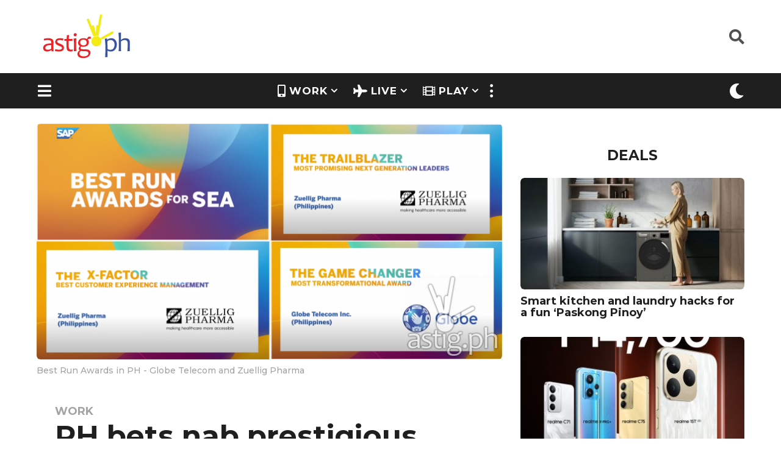

--- FILE ---
content_type: text/html; charset=UTF-8
request_url: https://astig.ph/sap-best-run-awards-2021-winners/
body_size: 40182
content:
<!DOCTYPE HTML>
<html lang="en-US">
	<head><style>img.lazy{min-height:1px}</style><link rel="preload" href="https://astig.ph/wp-content/plugins/w3-total-cache/pub/js/lazyload.min.js" as="script">
		<meta charset="UTF-8">
		<meta name="viewport" content="width=device-width, initial-scale=1.0, maximum-scale=1.0, user-scalable=no">
				<style id="jetpack-boost-critical-css">@media all{ul{box-sizing:border-box}.aligncenter{clear:both}html :where(img[class*=wp-image-]){height:auto;max-width:100%}:where(figure){margin:0 0 1em}.light-modal,.light-modal *,.light-modal :after,.light-modal :before,.light-modal:after,.light-modal:before{-webkit-box-sizing:border-box;-moz-box-sizing:border-box;box-sizing:border-box}.light-modal-bg{display:none;background-color:#fff}.light-modal{display:none;position:fixed;-webkit-overflow-scrolling:touch;-webkit-transform:translate3d(0,0,0);-webkit-backface-visibility:hidden;top:0;left:0;z-index:1000;color:#000;margin:auto;width:100%;height:100%;max-height:100%;max-width:100%;overflow-y:auto}.light-modal,.light-modal .modal-body{background-color:#fff}.light-modal .modal-body{display:inline-block;width:100%;padding:40px 15px 15px;-webkit-box-shadow:0 4px 8px 0 rgba(0,0,0,.2),0 6px 20px 0 rgba(0,0,0,.19);-moz-box-shadow:0 4px 8px 0 rgba(0,0,0,.2),0 6px 20px 0 rgba(0,0,0,.19);box-shadow:0 4px 8px 0 rgba(0,0,0,.2),0 6px 20px 0 rgba(0,0,0,.19)}.light-modal .modal-close{display:inline-block;position:absolute;top:15px;right:15px;width:27px;height:27px;background-color:#ffe400;text-align:center;line-height:28px;vertical-align:middle;text-decoration:none;color:#1f1f1f;border-radius:3px;font-size:20px;font-weight:700}@media screen and (min-width:701px){.light-modal-bg{background-color:rgba(31,31,31,.9);overflow-y:scroll}.light-modal .modal-body{-webkit-border-radius:5px;-moz-border-radius:5px;border-radius:5px}.light-modal{background:0 0;top:50%;left:50%;-webkit-transform:translate(-50%,-50%) translateZ(0);-moz-transform:translate(-50%,-50%) translateZ(0);transform:translate(-50%,-50%) translateZ(0);width:550px;max-height:93%;height:auto}.light-modal-bg{position:fixed;overflow:auto;z-index:995;left:0;top:0;width:100%;height:100%}}@font-face{font-family:bb-icomoon;font-weight:400;font-style:normal}[class*=" bb-icon-"]{font-family:bb-icomoon!important;speak:none;font-style:normal;font-weight:400;font-variant:normal;text-transform:none;line-height:1;-webkit-font-smoothing:antialiased;-moz-osx-font-smoothing:grayscale}.bb-icon-video:before{content:""}.bb-icon-trending:before{content:""}.bb-icon-calendar-alt:before{content:""}.bb-icon-film:before{content:""}.bb-icon-heart:before{content:""}.bb-icon-mobile-alt:before{content:""}.bb-icon-plane:before{content:""}.bb-icon-certificate:before{content:""}.bb-icon-youtube:before{content:""}@font-face{font-family:ui-icomoon;font-weight:400;font-style:normal;font-display:block}[class*=" bb-ui-icon-"],[class^=bb-ui-icon-]{font-family:ui-icomoon!important;speak:never;font-style:normal;font-weight:400;font-variant:normal;text-transform:none;line-height:1;-webkit-font-smoothing:antialiased;-moz-osx-font-smoothing:grayscale}.bb-ui-icon-moon:before{content:""}.bb-ui-icon-sun:before{content:""}.bb-ui-icon-close:before{content:""}.bb-ui-icon-burger-menu:before{content:""}.bb-ui-icon-search:before{content:""}.bb-ui-icon-arrow-up:before{content:""}.bb-ui-icon-dots:before{content:""}.bb-ui-icon-twitter:before{content:""}.bb-ui-icon-facebook:before{content:""}.bb-ui-icon-rss:before{content:""}.bb-ui-icon-globe:before{content:""}.bb-ui-icon-youtube:before{content:""}.bb-ui-icon-instagram:before{content:""}.bb-mobile-navigation .main-navigation>ul:after,.bb-mobile-navigation .main-navigation>ul:before,.clearfix:after,.clearfix:before,.container:after,.container:before{content:" ";display:table}.bb-mobile-navigation .main-navigation>ul:after,.clearfix:after,.container:after{clear:both}.mf-hide{clip:rect(1px,1px,1px,1px);height:1px;overflow:hidden;position:absolute!important;width:1px;word-wrap:normal!important}.text-center{text-align:center}@media screen and (min-width:768px){.text-left-sm{text-align:left}.text-right-sm{text-align:right}}.pull-left{float:left}.pull-right{float:right}@media screen and (min-width:768px){.d-table-center-sm{width:100%;display:table}.d-table-center-sm .d-table-cell{display:table-cell;vertical-align:middle}.d-table-center-sm,.d-table-center-sm .d-table-cell{float:none}}*{box-sizing:border-box}a,img{outline:0}article,aside,figure,header,main,nav,section{display:block}html{font-size:13px;line-height:1.4}body{font-size:16px;line-height:1.5}body,html{margin:0;font-weight:500;word-break:break-word;-webkit-font-smoothing:antialiased;-webkit-overflow-scrolling:touch;-webkit-text-size-adjust:100%;-ms-text-size-adjust:100%;border-radius:0!important;overflow-x:hidden;overflow-y:auto}@media screen and (min-width:768px){html{font-size:16px;line-height:1.5}}img{border:0;height:auto;vertical-align:middle}iframe,img{max-width:100%}figure{margin:0}button,input{margin:0;font-family:inherit;font-size:inherit;line-height:inherit}p{margin:0 0 1.25rem 0}a{color:#fdc316;text-decoration:none;-ms-word-break:break-all;word-break:normal;word-wrap:break-word;text-decoration:none}h3 a{color:inherit;text-decoration:none}h1,h3,h4{line-height:1.07;color:#000;font-weight:600}h1,h3{margin-top:1.875rem;margin-bottom:1.25rem}h4{margin-top:.9375rem;margin-bottom:10px}h3:first-child,h4:first-child{margin-top:0}h1{font-size:2.2rem}h3{font-size:1.625rem}h4{font-size:1.5rem}hr{background-color:#ececec;border:0;height:2px;clear:both;margin:25px 0 25px}ul{margin:0 0 1.5625rem 1.875em;padding:0}ul ul{margin-bottom:0}strong{font-weight:700}i{font-style:italic}.bb-media-placeholder{position:relative;display:block;overflow:hidden;width:100%;height:0;z-index:2}.bb-media-placeholder:before{content:"";position:absolute;z-index:0;top:0;left:0;width:100%;height:100%;background-color:#ececec}.bb-media-placeholder img{display:block}.bb-media-placeholder>*{position:relative;z-index:1}.aligncenter{clear:both;text-align:center;display:block;margin-right:auto;margin-left:auto}img.aligncenter{clear:both;margin-top:.4rem;margin-bottom:1.6rem}.bb-btn,button{margin-bottom:3px;padding:13px 35px;text-align:center;font-size:16px;font-weight:600;line-height:20px;text-transform:uppercase;vertical-align:middle;display:inline-block;border:1px solid transparent;font-family:inherit;background-color:#cdcdcd;color:#fff}button.close{padding:0;background:0 0;border:0;-webkit-appearance:none}.bb-txt-msg{margin-bottom:5px}.bb-author-vcard .auth-avatar.avatar img{width:100%;border-radius:50%}.bb-author-vcard-mini{display:table}.bb-author-vcard-mini .author-avatar,.bb-author-vcard-mini .author-info{display:table-cell}.bb-author-vcard-mini .author-info{font-size:13px;font-weight:400}.bb-author-vcard-mini .auth-byline,.bb-author-vcard-mini .auth-posted-on,.bb-author-vcard-mini .auth-url,.bb-author-vcard-mini .author-avatar,.bb-author-vcard-mini .author-info{vertical-align:middle}.bb-author-vcard-mini .auth-byline,.bb-author-vcard-mini .auth-name,.bb-author-vcard-mini .auth-posted-on{display:inline-block}.bb-author-vcard-mini .author-avatar>a{width:26px;float:left;overflow:hidden;margin-right:10px}.bb-author-vcard-mini .author-avatar img{width:100%;border-radius:50%}.bb-author-vcard-mini .auth-byline{margin-right:3px}.bb-author-vcard-mini .auth-name{margin-right:5px}.bb-author-vcard-mini.size-md .author-avatar>a{width:48px;height:48px;margin-right:15px}.bb-author-vcard-mini.size-md .auth-url{font-size:17px;line-height:17px}.bb-author-vcard-mini.size-md .auth-name{margin-right:10px}.bb-cat-links{display:inline-block;margin-bottom:3px;font-size:11px;line-height:12px;text-transform:uppercase;font-weight:600}.bb-cat-links a{display:inline-block;margin:0 10px 3px 0}.bb-cat-links a{color:inherit;font-size:inherit}.bb-cat-links.size-lg a{font-size:18px;line-height:20px}.social{display:inline-block;list-style:none}.social li{float:left;display:inline-block;list-style:none;margin-right:25px}.social li:last-child{margin-right:0}.social li a{font-size:20px;color:inherit}button[type=submit]{height:auto;padding:14px 35px;text-align:center;font-size:16px;font-weight:600;line-height:20px;text-transform:uppercase;border:0 none;font-family:inherit;-webkit-appearance:none}input[type=password],input[type=search],input[type=text]{-webkit-appearance:none;-moz-appearance:none;appearance:none;outline:0}input[type=password],input[type=search],input[type=text]{display:block;width:100%;padding:12px 14px;text-align:center;font-size:14px;line-height:1.42857143;color:inherit;border:2px solid #ececec;background-color:transparent;font-family:inherit}input{height:48px}input[type=search]{-webkit-appearance:none}.input-field{position:relative;margin-bottom:10px}.google-captcha-code{display:inline-block}.google-captcha-code{display:inline-block}.light-modal .modal-body{padding:0;position:relative;min-height:100%}.light-modal .modal-close{font-size:14px;z-index:1010}.light-modal .modal-close .bb-icon{line-height:27px}.authentication{padding:0;text-align:center}.authentication .wrapper{display:table;width:100%;height:100%;background-color:#fff;overflow:hidden}.authentication .wrapper .content-wrapper{display:table-cell;vertical-align:middle;margin:0 auto;padding:0 15px 15px;max-width:100%}.authentication .wrapper .content-wrapper .content-header{padding-top:30px}.authentication .wrapper .content-wrapper .content-header h3{text-transform:capitalize}.authentication .wrapper .content-body,.authentication .wrapper .content-header{margin-left:auto;margin-right:auto;width:100%;max-width:100%}.authentication .status-msg{margin-bottom:10px}.authentication .forgot-password-link{color:inherit;font-size:14px;line-height:16px}.authentication .bb-btn,.authentication button{width:100%}.authentication .content-footer{height:87px}.authentication .bottom{position:absolute;bottom:0;left:0;width:100%;padding:18px 15px;background-color:#ececec}.authentication .bottom .text{display:inline-block;margin:0 20px 0 0;font-size:16px;line-height:18px;color:#000}.authentication .bottom .bb-btn{width:auto}.authentication .google-captcha-code{transform:scale(.8);transform-origin:50% 50%;margin-left:calc((100% - 304px)/ 2);margin-bottom:-10px}@media (min-width:374px){.authentication .google-captcha-code{transform:scale(1);margin:0}}@media (min-width:701px){.authentication{width:660px}}@media (min-width:386px){.authentication .wrapper .content-body,.authentication .wrapper .content-header{width:356px}}@media screen and (max-width:479px){.authentication .content-footer{height:120px}.authentication .bottom .text{margin:0 0 15px 0;display:block}}.bb-badge{position:relative;display:inline-block;text-align:center}.bb-badge .circle{display:inline-block;text-align:center;width:40px;height:40px;font-size:0;vertical-align:middle;border-radius:50%;box-shadow:1px 2px 2px rgba(0,0,0,.18)}.bb-badge .circle i{font-size:26px;line-height:40px;vertical-align:middle}.bb-badge .circle img{vertical-align:middle;width:100%}.bb-badge .text{display:none;font-size:8px;line-height:9px;color:#1f1f1f;text-transform:uppercase;white-space:nowrap}.bb-badge .circle{width:40px;height:40px}.bb-badge .circle i{font-size:26px;line-height:40px}.bb-badge-list{position:relative}.bb-badge-list .bb-badge{margin:0 3px 5px;vertical-align:top}.bb-mode-switcher .bb-mode-toggle{position:relative;overflow:hidden}.bb-mode-switcher .bb-day-mode-icon,.bb-mode-switcher .bb-night-mode-icon{position:absolute;top:50%;left:50%;transform:translate(-50%,-50%);z-index:5}.bb-mode-switcher .bb-placeholder{opacity:0!important;z-index:0}.row{margin-left:-15px;margin-right:-15px}.row:after,.row:before{content:" ";display:table}.row:after{clear:both}.col-md-6,.col-sm-6{position:relative;min-height:1px;padding-left:15px;padding-right:15px}@media (min-width:768px){.col-sm-6{float:left}.col-sm-6{width:50%}}@media (min-width:992px){.col-md-6{float:left}.col-md-6{width:50%}}.page-wrapper{position:relative;z-index:2;display:block;margin:0 auto;max-width:100%}#main{position:relative;min-height:800px;max-width:100%;margin:0 auto 50px;z-index:5;clear:both}.container{clear:both;margin-left:auto;margin-right:auto;padding-left:10px;padding-right:10px}.container{width:1200px;max-width:100%}@media screen and (max-width:1200px){.container{width:992px}}@media screen and (min-width:701px){.container{padding-left:20px;padding-right:20px}}@media screen and (min-width:480px) and (max-width:767px){#main{min-height:500px}}@media screen and (max-width:479px){#main{min-height:350px}}.bb-row{margin-right:-15px;margin-left:-15px}.bb-row:after,.bb-row:before{content:" ";display:table}.bb-row:after{clear:both}.bb-col{padding-left:15px;padding-right:15px}.col-content{width:100%;margin:0 0 1.875rem}.col-site-main{margin-bottom:1.875rem}.col-sidebar{width:480px;max-width:100%;margin:0 auto 1.875rem}@media screen and (min-width:901px){.one-sidebar.right-sidebar .col-content{float:left}.one-sidebar.right-sidebar .col-sidebar{float:right}.one-sidebar.sidebar-1_3 .col-content{width:66.666%}.one-sidebar.sidebar-1_3 .col-sidebar{margin:0;width:33.333%}}.go-top{position:fixed;z-index:50;display:none;bottom:10px;right:10px;width:40px;height:40px;line-height:40px;font-size:17px;text-align:center;vertical-align:middle}#main>.container{margin-bottom:1.875rem}.mb-xs{margin-bottom:10px}.mb-md{margin-bottom:1.875rem}#main .bb-col:last-child,#main .bb-row:last-child,#main .site-main:last-child,#page-wrapper .bb-mb-el:last-child{margin-bottom:0}.post{position:relative}.post-thumbnail{position:relative;display:block;min-height:30px}.post-thumbnail img{width:100%}.post-thumbnail iframe{float:left}.post-thumbnail .thumbnail-caption{font-size:14px;line-height:16px;padding:10px 0}.bb-post .entry-header{position:relative;z-index:5}.bb-post .entry-header h3{margin:0 0 5px;font-size:18px}.bb-post-single .s-post-header{margin-bottom:10px}.bb-post-single .s-post-meta-block{margin-bottom:20px}.bb-post-single .s-post-badge-list{display:inline-block}.bb-post-single .s-post-header .s-post-title{margin:0 0 5px}.bb-post-single .s-post-header .s-post-header-sep{margin-top:10px}.bb-post-single .s-post-meta-block .col-l{margin-bottom:10px}.bb-post-single .s-post-meta-block .col-l:last-child{margin-bottom:0}.bb-post-single .s-post-thumbnail{margin-bottom:1.875rem}.bb-post-single .s-post-content{margin-bottom:2.5rem}.bb-post-single .s-post-content>:first-child{margin-top:0}.bb-post-single.style2 .s-post-inner{padding:0 10px}@media screen and (min-width:768px){.bb-post-single .s-post-badge-list{min-width:100px}.bb-post-single .s-post-meta-block .col-l{margin-bottom:0}.bb-post-single.style2 .s-post-inner{padding:0 30px}}.single-container.s-mt-sm{margin-top:15px}.bb-separator{margin:0 0 13px 0}.bb-show-desktop-header,.bb-show-mobile-header{position:relative;z-index:50}.bb-show-desktop-header{display:none}.bb-show-mobile-header{display:block}.branding{z-index:2}.branding a{display:inline;color:inherit;max-width:100%}.branding .site-title{margin:0;font-size:25px;line-height:1em;letter-spacing:2px;text-transform:uppercase;font-weight:600}.branding .site-title:after,.branding .site-title:before{content:" ";display:table}.branding .site-title:after{clear:both}.branding img{float:left;border-radius:0!important;font-size:1px}@media screen and (min-width:480px){.branding .site-title{font-size:32px}}.bb-community{display:flex;align-items:center}.bb-community .text{display:inline-block;padding:5px;font-size:14px;font-weight:500}.header-desktop .branding{margin-right:25px}.bb-header-icon{display:inline-block;font-size:0!important;color:inherit;text-align:center;vertical-align:middle;height:40px;line-height:40px;border-radius:50%}.bb-header-icon i{display:inline-block;font-size:25px;font-weight:400;vertical-align:middle;width:25px}.bb-toggle .toggle-content.bb-header-dropdown{transform:translate(-50%,20px);left:50%;width:auto;padding:13px;box-shadow:-1px 6px 22.8px 1.2px rgba(42,42,42,.35)}.bb-toggle .toggle-content.bb-header-dropdown:after,.bb-toggle .toggle-content.bb-header-dropdown:before{content:" ";display:table}.bb-toggle .toggle-content.bb-header-dropdown:after{clear:both}.bb-toggle .toggle-content.bb-header-dropdown:before{position:absolute;top:-6px;right:50%;margin-right:-6px;display:block;content:"";width:0;height:0;border-style:solid;border-width:0 6px 6px 6px;border-color:transparent transparent #fff transparent}.bb-header-search{position:relative;z-index:5;display:inline-block}.bb-header-search.bb-toggle .toggle-content.bb-header-dropdown{width:320px}.bb-header-search form{display:flex;flex-wrap:wrap;margin:0-3px}.bb-header-search form input{flex-grow:1;width:100px;min-width:100px;text-align:left;padding:8px 12px;height:34px}.bb-header-search form button{height:34px;min-width:90px;line-height:34px;font-size:14px;padding:0 10px}.bb-header-search form button,.bb-header-search form input{margin:0 3px}@media (max-width:1199px){.bb-header-search.bb-toggle .toggle-content.bb-header-dropdown{width:250px}.bb-header-search form input{margin-bottom:10px}.bb-header-search form button,.bb-header-search form input{width:100%}}@media (max-width:480px){.bb-header-search.bb-toggle .toggle-content.bb-header-dropdown{width:215px}}.bb-header-search.pos-right.bb-toggle .toggle-content.bb-header-dropdown{left:auto;right:-50%;transform:translate(0,20px)}.bb-header-search.pos-right.bb-toggle .toggle-content.bb-header-dropdown:before{margin-right:0}.large .bb-header-search.pos-right.bb-toggle .toggle-content.bb-header-dropdown:before{left:auto;right:25px -6px}.bb-header.header-desktop .container{width:100%;max-width:100%;display:table;display:flex;flex-wrap:wrap;align-items:center;-webkit-justify-content:center;-ms-flex-pack:center;flex-flow:row wrap;justify-content:space-around;align-content:stretch}.bb-header.header-desktop .container>*{display:table-cell;vertical-align:middle}.bb-header.header-desktop .container .l-1>*,.bb-header.header-desktop .container .r-1>*{display:inline-block;vertical-align:middle;margin-right:15px}.bb-header.header-desktop .container .l-1>:last-child,.bb-header.header-desktop .container .r-1>:last-child{margin-right:0}.bb-header.header-desktop .container .m-2:not(.logo){text-align:center;flex-grow:1}.bb-header.header-desktop .container .h-component{padding-left:10px;padding-right:10px}.bb-header.header-desktop .container .h-component:first-child{padding-left:0}.bb-header.header-desktop .container .h-component:last-child{padding-right:0}.bb-header.header-desktop .top-header{position:relative}.bb-header.header-desktop .top-header .container{position:relative;z-index:3}.bb-header.header-desktop .bottom-header{position:relative}.bb-header.header-desktop .bottom-header .container{position:relative;z-index:2}.bb-header.header-desktop .bottom-header,.bb-header.header-desktop .top-header{background-color:#fff;color:#000}.bb-header.header-desktop .bottom-header.boxed .container,.bb-header.header-desktop .top-header.boxed .container{width:1200px}.bb-header.header-desktop .bottom-header.large .container,.bb-header.header-desktop .top-header.large .container{min-height:58px}.bb-header-navigation{display:inline-block;vertical-align:middle}.bb-header-navigation .main-navigation{position:relative;float:left;font-size:17px;font-weight:600;text-transform:none;letter-spacing:1px;font-family:inherit}.bb-header-navigation .main-navigation>ul{display:block;list-style:none;margin:0}.bb-header-navigation .main-navigation>ul:after,.bb-header-navigation .main-navigation>ul:before{content:" ";display:table}.bb-header-navigation .main-navigation>ul:after{clear:both}.bb-header-navigation .main-navigation>ul>li{position:relative;margin-right:25px;float:left;list-style:none;text-align:left}.bb-header-navigation .main-navigation>ul>li>a{display:block;display:flex;position:relative;line-height:40px;vertical-align:middle;font-size:inherit;font-weight:inherit;color:inherit;letter-spacing:inherit;text-transform:inherit;font-family:inherit;align-items:center}.bb-header-navigation .main-navigation>ul>li.menu-item-has-children>a{padding-right:1em}.bb-header-navigation .main-navigation>ul>li.menu-item-has-children>.dropdown-toggle{line-height:inherit;vertical-align:middle;position:absolute;top:0;right:0;color:inherit}.bb-header-navigation .main-navigation>ul>li.menu-item-has-children>.dropdown-toggle:before{content:"";font-family:ui-icomoon;line-height:40px}.bb-header-navigation .main-navigation>ul>li:last-child{margin-right:0}.bb-header-navigation .main-navigation .sub-menu{position:absolute;top:100%;opacity:0;visibility:hidden;transform:translate(-50%,20px);left:50%;width:250px;padding:20px 0;margin:0;font-weight:500;box-shadow:-1px 6px 22.8px 1.2px rgba(42,42,42,.35)}.bb-header-navigation .main-navigation .sub-menu:after,.bb-header-navigation .main-navigation .sub-menu:before{content:" ";display:table}.bb-header-navigation .main-navigation .sub-menu:after{clear:both}.bb-header-navigation .main-navigation .sub-menu:before{position:absolute;top:-6px;right:50%;margin-right:-6px;display:block;content:"";width:0;height:0;border-style:solid;border-width:0 5.5px 6px 5.5px;border-color:transparent transparent #fff transparent}.bb-header-navigation .main-navigation .sub-menu li{position:relative;display:block;display:flex;margin:0;padding:0;clear:both}.bb-header-navigation .main-navigation .sub-menu li a{position:relative;display:inline-block;padding:10px 20px;font-size:inherit;font-weight:inherit;color:inherit;letter-spacing:inherit;text-transform:inherit;font-family:inherit;line-height:1.2em;vertical-align:middle}.bb-header-navigation .main-navigation .menu-item-icon .bb-icon{display:inline-block;margin-right:5px;font-size:1.2em;line-height:40px;vertical-align:middle}.bb-header-navigation .more-navigation{display:inline-block}.bb-header-navigation .more-navigation .more-menu-toggle{width:40px}.bb-header-navigation .more-navigation .more-menu{width:750px;padding:15px 15px;text-align:left;left:50%;text-transform:none;font-weight:400;letter-spacing:normal}.bb-header-navigation .more-navigation .more-menu-header{padding:0 0 10px;border-bottom:2px solid #f0f0f0}.bb-header-navigation .more-navigation .more-menu-header:after,.bb-header-navigation .more-navigation .more-menu-header:before{content:" ";display:table}.bb-header-navigation .more-navigation .more-menu-header:after{clear:both}.bb-header-navigation .more-navigation .more-menu-body{padding:20px 25px}.bb-header-navigation .more-navigation .more-menu-footer{display:table;width:100%;vertical-align:middle;padding:10px 0 0;border-top:2px solid #f0f0f0}.bb-header-navigation .more-navigation .more-menu-footer:after,.bb-header-navigation .more-navigation .more-menu-footer:before{content:" ";display:table}.bb-header-navigation .more-navigation .more-menu-footer:after{clear:both}.bb-header-navigation .more-navigation .more-menu-footer .social{display:table-cell;vertical-align:middle}.bb-header-navigation .more-navigation .more-menu-footer .social ul{margin:0;float:right}.bb-header-navigation .more-navigation .more-menu-footer .social li{margin:0 3px 3px 0;padding:0;float:left}.bb-header-navigation .more-navigation .more-menu-footer .social li a{padding:0;color:#fff;width:40px;height:40px;line-height:40px;font-size:20px;font-weight:400}.bb-header-navigation .more-navigation .sections-header{display:block;margin-bottom:15px;font-size:12px;line-height:16px;color:#9a9a9a;text-transform:uppercase}.bb-header-navigation .more-navigation .section-navigation ul{display:block;margin:0;list-style:none;-moz-column-count:4;column-count:4;-moz-column-gap:10px;column-gap:10px;padding:0}.bb-header-navigation .more-navigation .section-navigation ul li{float:none;padding:0}.bb-header-navigation .more-navigation .section-navigation ul li:before{content:none}.bb-header-navigation .more-navigation .section-navigation ul li a{display:inline-block;padding:3px 5px;font-size:16px;line-height:22px;color:inherit;text-transform:none;font-weight:500}.bb-header-navigation .more-navigation .bb-trending-navigation ul{margin:0;overflow:hidden}.bb-header-navigation .more-navigation .bb-trending-navigation ul li{float:left;padding:0 5px}.bb-header-navigation .more-navigation .bb-trending-navigation ul li:first-child{padding-left:0}.header-desktop .large .bb-header-navigation{font-size:17px;font-weight:700;letter-spacing:1px}.bb-trending-navigation{display:block;text-align:center}.bb-trending-navigation ul{margin:0;text-align:center}.bb-trending-navigation ul li{position:relative;display:inline-block;padding:0 15px}.bb-trending-navigation ul li.menu-item-icon a{display:flex;align-items:center}.bb-trending-navigation ul li a{position:relative;font-size:13px;line-height:20px;color:inherit;font-weight:600;text-transform:uppercase}.bb-trending-navigation ul li a .bb-icon{margin-right:5px;font-size:20px}.social.circle{display:block;text-align:center}.social.circle ul li{float:none;display:inline-block;margin:0 5px 5px}.social.circle ul li:last-child{margin-left:5px}.social.circle ul li a{display:inline-block;width:50px;height:50px;line-height:50px;font-size:26px;color:#fff!important;background-color:#1f1f1f;border-radius:50%}.social.circle ul li a.bb-ui-icon-facebook{background-color:#2d5f9a}.social.circle ul li a.bb-ui-icon-twitter{background-color:#1da1f2}.social.circle ul li a.bb-ui-icon-instagram{background-color:#bc2a8d;background:radial-gradient(circle farthest-corner at 32% 106%,#ffe17d 0,#ffcd69 10%,#fa9137 28%,#eb4141 42%,transparent 82%),linear-gradient(135deg,#234bd7 12%,#c33cbe 58%)}.social.circle ul li a.bb-ui-icon-youtube{background-color:#b00}@media screen and (max-width:1200px){.bb-header-navigation .more-navigation .more-menu{width:600px}.bb-header-navigation .more-navigation .more-menu .more-menu-header .bb-trending-navigation{float:none;width:100%;max-width:inherit;text-align:center}.bb-header-navigation .more-navigation .more-menu .more-menu-header .bb-trending-navigation li{float:none}.bb-header-navigation .more-navigation .more-menu .more-menu-footer{display:block;text-align:center}.bb-header-navigation .more-navigation .more-menu .more-menu-footer .community,.bb-header-navigation .more-navigation .more-menu .more-menu-footer .social,.bb-header-navigation .more-navigation .more-menu .more-menu-footer .social ul{display:block;float:none}.bb-header-navigation .more-navigation .more-menu .more-menu-footer .social ul li{float:none}}.bb-header.header-mobile .header-row-layout{width:100%;display:table;padding-top:5px;padding-bottom:5px}.bb-header.header-mobile .header-col{display:table-cell;vertical-align:middle}.bb-header.header-mobile .header-item{display:inline-block}.bb-header.header-mobile .header-l{text-align:left}.bb-header.header-mobile .header-l .header-item{margin-right:10px}.bb-header.header-mobile .header-r{text-align:right}.bb-header.header-mobile .header-r .header-item{margin-left:10px}.bb-header.header-mobile .header-l,.bb-header.header-mobile .header-r{white-space:nowrap}.bb-header.header-mobile .header-row{background-color:#fdc316}.bb-header.header-mobile.h-style .header-row{box-shadow:-1px 1px 1px 0 rgba(42,42,42,.27)}.bb-header.header-mobile .branding img{max-width:100%}.bb-header.header-mobile.h-style{margin-left:auto;margin-right:auto}.bb-header.header-mobile.h-style .header-row-layout{display:flex;align-items:center;min-height:50px}.bb-header.header-mobile.h-style .header-col{display:flex}.bb-header.header-mobile.h-style .header-c{flex-grow:100}.bb-header.header-mobile.h-style .header-r{float:right}.bb-header.header-mobile.h-style-center .header-c{justify-content:center}@media screen and (min-width:480px){.bb-header.header-mobile.h-style .branding img{max-width:200px}}.bb-mobile-navigation{position:fixed;-webkit-transform:translate3d(0,0,0);z-index:99;-webkit-overflow-scrolling:touch;top:0;height:100%;max-height:100%;overflow:auto;width:460px;right:-460px}.bb-mobile-navigation .holder{padding:40px 30px 30px}.bb-mobile-navigation .close{position:absolute;top:14px;left:14px;color:#fff;line-height:28px;width:27px;height:27px;text-align:center;vertical-align:middle;padding:0;font-size:14px;border-radius:6px}.bb-mobile-navigation .close .bb-icon{line-height:27px}.bb-mobile-navigation .community .text{margin-bottom:5px}.bb-mobile-navigation .main-navigation{float:none;position:relative;margin-bottom:10px;padding-bottom:10px}.bb-mobile-navigation .main-navigation>ul{display:block;margin:0}.bb-mobile-navigation .main-navigation>ul li>a{position:relative;font-size:13px;line-height:1.1em;font-weight:600;color:inherit;text-transform:uppercase}.bb-mobile-navigation .main-navigation>ul>li{position:relative;text-align:left;display:block;clear:both;padding:5px 0 5px 0;line-height:1.5em}.bb-mobile-navigation .main-navigation>ul>li .dropdown-toggle{float:right;padding:5px;text-align:center;vertical-align:middle;font-size:25px;line-height:15px;background-color:transparent;border-radius:0;color:inherit}.bb-mobile-navigation .main-navigation>ul>li .dropdown-toggle:before{content:"";font-family:ui-icomoon}.bb-mobile-navigation .main-navigation>ul>li.menu-item-has-children>a:after{content:none}.bb-mobile-navigation .main-navigation>ul>li a{display:inline-block}.bb-mobile-navigation .main-navigation>ul>li>a{font-size:15px;font-weight:600}.bb-mobile-navigation .main-navigation>ul>li .sub-menu{display:none;overflow:hidden;margin:0;padding-left:15px}.bb-mobile-navigation .main-navigation>ul>li .sub-menu li{position:relative;display:block;float:left;width:100%;margin:0;padding:5px 20px 5px 0;clear:both}.bb-mobile-navigation .main-navigation>ul>li .sub-menu li a{display:inline-block;padding:0;font-size:13px;color:inherit;text-align:left;font-weight:500;line-height:1em}.bb-mobile-navigation .main-navigation>ul>li:before{content:none}.bb-mobile-navigation .main-navigation .menu-item-icon:before{content:"";position:absolute;top:10px;left:0;height:17px;opacity:.15}.bb-mobile-navigation .main-navigation .menu-item-icon:first-child:before{content:none}.bb-mobile-navigation .main-navigation .menu-item-icon a{position:relative;padding-left:22px}.bb-mobile-navigation .main-navigation .menu-item-icon .bb-icon{position:absolute;top:0;left:0;font-size:15px}.bb-mobile-navigation .more-menu .section-navigation ul{list-style:none;margin:0;-moz-column-count:2;column-count:2;-moz-column-gap:10px;column-gap:10px}.bb-mobile-navigation .more-menu .section-navigation ul li{margin-bottom:10px}.bb-mobile-navigation .more-menu .section-navigation ul li a{color:inherit;font-size:17px}.bb-mobile-navigation .more-menu .more-menu-header{padding:15px 0 10px}.bb-mobile-navigation .more-menu .more-menu-body{margin-bottom:10px;padding:7px 0 15px;clear:both}.bb-mobile-navigation .more-menu .more-menu-body .sections-header{display:block;margin-bottom:15px;font-size:12px;line-height:16px;color:#9a9a9a;text-transform:uppercase}.bb-mobile-navigation .more-menu .more-menu-footer{padding-top:5px;display:block;text-align:left}.bb-mobile-navigation .more-menu .more-menu-footer>*{display:block;float:none;text-align:center}.bb-mobile-navigation .more-menu .more-menu-footer .social ul{float:none;margin:15px 0 0}.bb-mobile-navigation .more-menu-body,.bb-mobile-navigation .more-menu-footer,.bb-mobile-navigation .more-menu-header{padding-left:0;padding-right:0}.bb-mobile-navigation .main-navigation,.bb-mobile-navigation .more-menu-body{padding-left:0;padding-right:0;border-bottom:2px solid #f0f0f0}.bb-mobile-navigation .more-menu-body{padding:10px 0}@media (max-width:479px){.bb-mobile-navigation{width:100%;right:-100%}.bb-mobile-navigation .main-navigation{float:none;width:100%}.bb-mobile-navigation .main-navigation ul li{float:none;width:100%}.bb-mobile-navigation .more-menu .section-navigation ul{-moz-column-count:1;column-count:1}.bb-mobile-navigation .social.circle li{margin:0 3px 5px}.bb-mobile-navigation .social.circle li a{width:40px;height:40px;line-height:38px;font-size:17px}}.widget{clear:both;display:block;margin-bottom:40px}.widget-title{position:relative;margin-bottom:25px;text-transform:uppercase;text-align:center;font-size:20px;font-weight:600}.widget ul{list-style:none;margin-left:0;margin-bottom:0}.widget ul li{list-style:none}.widget_picked_entries li{margin-bottom:1.5625rem}.widget_picked_entries .post .post-thumbnail{margin-bottom:10px}.widget_picked_entries .post .entry-header h3{margin:0 0 5px}.widget_picked_entries .post{margin-bottom:20px}.authentication .clearfix{margin:0-.7%}.post-thumbnail iframe{float:left}.post-thumbnail .video-wrapper{position:relative;overflow:hidden;background-position:center;background-size:cover}.bb-post-single .post-thumbnail img{width:100%}.post-thumbnail .boombox-featured-embed.bb-embed-youtube{position:relative;width:100%;height:0;padding-bottom:56.25%}.post-thumbnail .boombox-featured-embed.bb-embed-youtube iframe{position:absolute;top:0;left:0;width:100%;height:100%}.bb-toggle{position:relative}.bb-toggle .toggle-content{background-color:#fff;width:100%;opacity:0;visibility:hidden;position:absolute;z-index:100;top:100%;left:0}.bb-sticky .bb-sticky-el{position:static;top:0}@media screen and (max-width:700px){.bb-post-single .s-post-thumbnail{margin-left:-10px;margin-right:-10px;width:auto}.bb-post-single.style2 .s-post-thumbnail{margin-left:-20px;margin-right:-20px}.bb-post-single .s-post-thumbnail,.bb-post-single .s-post-thumbnail .bb-media-placeholder,.bb-post-single .s-post-thumbnail .video-wrapper,.bb-post-single .s-post-thumbnail img,.light-modal .modal-body{border-radius:0}}.boombox-theme-light .bb-mode-switcher .bb-day-mode-icon{transform:translate(-50%,-100px)}}</style><title>PH bets nab prestigious SAP Best Run Awards &#8211; ASTIG: Philippine News &amp; Reviews</title>
<meta name='robots' content='max-image-preview:large' />
<!-- Jetpack Site Verification Tags -->
<meta name="google-site-verification" content="EfJMud2xp-3URXIfolkNmxMB1M1Z_Bh_v0uNkO5MVi4" />
	<link rel='dns-prefetch' href='//www.googletagmanager.com' />
<link rel='dns-prefetch' href='//stats.wp.com' />
<link rel='dns-prefetch' href='//fonts.googleapis.com' />
<link rel='dns-prefetch' href='//jetpack.wordpress.com' />
<link rel='dns-prefetch' href='//s0.wp.com' />
<link rel='dns-prefetch' href='//public-api.wordpress.com' />
<link rel='dns-prefetch' href='//0.gravatar.com' />
<link rel='dns-prefetch' href='//1.gravatar.com' />
<link rel='dns-prefetch' href='//2.gravatar.com' />
<link rel='dns-prefetch' href='//widgets.wp.com' />
<link rel='dns-prefetch' href='//pagead2.googlesyndication.com' />
<link rel="alternate" type="application/rss+xml" title="ASTIG: Philippine News &amp; Reviews &raquo; Feed" href="https://astig.ph/feed/" />
<link rel="alternate" type="application/rss+xml" title="ASTIG: Philippine News &amp; Reviews &raquo; Comments Feed" href="https://astig.ph/comments/feed/" />
<link rel="alternate" type="application/rss+xml" title="ASTIG: Philippine News &amp; Reviews &raquo; PH bets nab prestigious SAP Best Run Awards Comments Feed" href="https://astig.ph/sap-best-run-awards-2021-winners/feed/" />

<noscript><link rel='stylesheet' id='all-css-22c39387388cc643221714766400493e' href='https://astig.ph/_jb_static/??-eJyNkU1uAjEMhW/TFRmDRmrFAnGW/JjU4CTTOBHM7cm0FA0DC1aJ7e892wmcB0XRcnUoYEXAkRQwnOxJMZms8whSRsYuUOwasIK54igQ0JFGxoCxPAQD6xGzYvTaju/JW20eP4hsimViBq6eosBPpTajdoJRUGXkpB06uHv72nCD2c9Wku5vF1OJ3ZNz+W5dBUxKwaTLNNx/r9v5cp6F6tDSAtSq6n4NKcXf1FsO0y88P/kC1lLI37CG7MNu89Wv+23frz8/rNltrnujsX0=' type='text/css' media='all' /></noscript><link rel='stylesheet' id='all-css-22c39387388cc643221714766400493e' href='https://astig.ph/_jb_static/??-eJyNkU1uAjEMhW/TFRmDRmrFAnGW/JjU4CTTOBHM7cm0FA0DC1aJ7e892wmcB0XRcnUoYEXAkRQwnOxJMZms8whSRsYuUOwasIK54igQ0JFGxoCxPAQD6xGzYvTaju/JW20eP4hsimViBq6eosBPpTajdoJRUGXkpB06uHv72nCD2c9Wku5vF1OJ3ZNz+W5dBUxKwaTLNNx/r9v5cp6F6tDSAtSq6n4NKcXf1FsO0y88P/kC1lLI37CG7MNu89Wv+23frz8/rNltrnujsX0=' type='text/css' media="not all" data-media="all" onload="this.media=this.dataset.media; delete this.dataset.media; this.removeAttribute( 'onload' );" />
<style id='boombox-primary-style-inline-css'>

		/* -- Mobile Header -- */
		.bb-header.header-mobile .header-row {
			background-color: #ffffff;
			color: #1f1f1f;
		}
		/* If you need to specify different color for bottom/top header, use this code */
		.bb-header.header-mobile.g-style .header-c {
			color: #1f1f1f;
		}
		/* Mobile header breakpoint */
		@media (min-width: 992px) {
			.bb-show-desktop-header {
			  display: block;
			}
			.bb-show-mobile-header {
			  display: none;
			}
		}
	
		/* --site title color */
		.branding h1 {
		  color: #1f1f1f;
		}
	
		/* -top */
		.bb-header.header-desktop .top-header {
		  background-color: #ffffff;
		}
	
		.bb-header.header-desktop .top-header .bb-header-icon:hover,
		.bb-header.header-desktop .top-header  .bb-header-icon.active,
		.bb-header.header-desktop .top-header .main-navigation > ul > li:hover,
		.bb-header.header-desktop .top-header .main-navigation > ul > li.current-menu-item > a {
		  color: #3853a3;
		}
	
		/* --top pattern */
		.bb-header.header-desktop .top-header svg {
		  fill: #ffffff;
		}
	
		/* --top text color */
		.bb-header.header-desktop .top-header {
		  color: #505050;
		}
	
		.bb-header.header-desktop .top-header .create-post {
		  background-color: #3853a3;
		}
	
		/* --top button color */
		.bb-header.header-desktop .top-header .create-post {
		  color: #ffffff;
		}
		
		/* --top Typography */
		.bb-header.header-desktop .top-header .main-navigation {
			font-family: inherit;
			font-size: inherit;
			font-style : inherit;
			font-weight: inherit;
			letter-spacing: inherit;
			text-transform: inherit;
		}
		
		.bb-header.header-desktop .top-header .main-navigation .sub-menu {
			font-family: inherit;
			font-size: 14px;
			font-style : inherit;
			font-weight: 500;
			letter-spacing: inherit;
			text-transform: inherit;
		}
	
		.bb-header.header-desktop .bottom-header .bb-header-icon:hover,
		.bb-header.header-desktop .bottom-header .bb-header-icon.active,
		.bb-header.header-desktop .bottom-header .main-navigation > ul > li:hover,
		.bb-header.header-desktop .bottom-header .main-navigation > ul > li.current-menu-item > a,
		.bb-header.header-desktop .bottom-header .main-navigation > ul > li.current-menu-item > .dropdown-toggle {
		  color: #f5eb11;
		}
	
		/* -bottom */
		.bb-header.header-desktop .bottom-header {
		  background-color: #1f1f1f;
		}
	
		.bb-header.header-desktop .bottom-header svg {
		  fill: #1f1f1f;
		}
	
		/* --bottom text color */
		.bb-header.header-desktop .bottom-header {
		  color: #ffffff;
		}
	
		.bb-header.header-desktop .bottom-header .main-navigation ul li:before,
		.bb-header.header-desktop .bottom-header .account-box .user:after,
		.bb-header.header-desktop .bottom-header .create-post:before,
		.bb-header.header-desktop .bottom-header .menu-button:after {
		  border-color: #ffffff;
		}
	
		.bb-header.header-desktop .bottom-header .create-post {
		  background-color: #3853a3;
		}
	
		/* --bottom button color */
		.bb-header.header-desktop .create-post {
		  color: #ffffff;
		}
		
		/* --bottom Typography */
		.bb-header.header-desktop .bottom-header .main-navigation {
			font-family: inherit;
			font-size: inherit;
			font-style : inherit;
			font-weight: inherit;
			letter-spacing: inherit;
			text-transform: inherit;
		}
		
		.bb-header.header-desktop .bottom-header .main-navigation .sub-menu {
			font-family: inherit;
			font-size: 14px;
			font-style : inherit;
			font-weight: 500;
			letter-spacing: inherit;
			text-transform: inherit;
		}

		/* -- Logo Margin for Desktop */
		.bb-header.header-desktop .branding {
			margin-top: 15px;
			margin-bottom: 15px;
		}
		/* -- Logo Margin for Mobile */
		.bb-header.header-mobile .branding {
			margin-top: 0px;
			margin-bottom: 0px;
		}
		

		/* Custom Footer Styles */
	
		/* -top */
		.footer {
		  background-color: #1f1f1f;
		}
	
		.footer .footer-top svg {
		  fill: #1f1f1f;
		}
	
		.footer .footer-bottom svg {
		  fill: #282828;
		}
	
		/* -primary color */
		/* --primary bg */
		#footer .cat-item.current-cat a,
		#footer .widget_mc4wp_form_widget:before,#footer .widget_create_post:before,
		#footer .cat-item a:hover,
		#footer button[type="submit"],
		#footer input[type="submit"],
		#footer .bb-btn, #footer .bnt.primary {
		  background-color: #3853a3;
		}
	
		/* --primary text */
		#footer .widget_mc4wp_form_widget:before,#footer .widget_create_post:before,
		#footer button[type="submit"],
		#footer input[type="submit"],
		#footer .bb-btn, #footer .bb-bnt-primary {
		  color: #000000;
		}
	
		/* --primary hover */
		#footer a:hover {
		  color: #3853a3;
		}
	
		#footer .widget_categories ul li a:hover,
		#footer .widget_archive ul li a:hover,
		#footer .widget_pages ul li a:hover,
		#footer .widget_meta ul li a:hover,
		#footer .widget_nav_menu ul li a:hover {
		  background-color: #3853a3;
		  color: #000000;
		}
	
		#footer .slick-dots li.slick-active button:before,
		#footer .widget_tag_cloud a:hover {
		  border-color:#3853a3;
		}
	
		/* -heading color */
		#footer .bb-featured-strip .item .title,
		#footer .slick-dots li button:before,
		#footer h1,#footer h2,#footer h3,#footer h4, #footer h5,#footer h6,
		#footer .widget-title {
		  color: #ffffff;
		}
	
		/* -text color */
		#footer,
		#footer .widget_recent_comments .recentcomments .comment-author-link,
		#footer .widget_recent_comments .recentcomments a,
		#footer .byline, #footer .posted-on,
		#footer .widget_nav_menu ul li,
		#footer .widget_categories ul li,
		#footer .widget_archive ul li,
		#footer .widget_pages ul li,
		#footer .widget_meta ul li {
		  color: #ffffff;
		}
		#footer .widget_tag_cloud  a, #footer select, #footer textarea, #footer input[type="tel"], #footer input[type="text"], #footer input[type="number"], #footer input[type="date"], #footer input[type="time"], #footer input[type="url"], #footer input[type="email"], #footer input[type="search"],#footer input[type="password"],
		#footer .widget_mc4wp_form_widget:after, #footer .widget_create_post:after {
			border-color: #ffffff;
		}
	
		#footer .widget_categories ul li a,
		#footer .widget_archive ul li a,
		#footer .widget_pages ul li a,
		#footer .widget_meta ul li a,
		#footer .widget_nav_menu ul li a,
		#footer .widget_tag_cloud a {
		  color: #ffffff;
		}
	
		/* -bottom */
		/* --text  color */
		#footer .footer-bottom {
		  background-color: #282828;
		  color: #ffffff;
		}
	
		/* --text  hover */
		#footer .footer-bottom a:hover {
		  color: #f5eb11;
		}
/* - Page header - */
				/* Back To Top Button */			
				#go-top{
					display: none !important;
				}

	/* -body bg color */
	body,.bb-post-gallery-content .bb-gl-header,
	.bb-cards-view .bb-post-single.style5 .site-main, .bb-cards-view .bb-post-single.style6 .container-inner  {
	    background-color: #ffffff;
	}
	form#mycred-transfer-form-transfer {
		background-color: #ffffff !important;
	}
	
	.branding .site-title {
		font-family: Montserrat,sans-serif;
		font-weight:400;
		font-style:normal;
	}

	#background-image {
		background-size:cover;
	}

	/* -Font sizes */
	.widget-title {
		font-size: 23px;
	}
	body {
	    font-size: 19px;
	}
	@media screen and (min-width: 992px) {
		html {
			font-size: 19px;
		}
		.bb-post-single .s-post-title {
	    	font-size: 47px;
		}
	}

	/* -content bg color */
	.page-wrapper,
	#main,
	.bb-cards-view .bb-card-item,
	.bb-cards-view .widget_mc4wp_form_widget:after,
	.bb-cards-view .widget_create_post:after,
	.light-modal .modal-body,.light-modal,
	.bb-toggle .bb-header-dropdown.toggle-content,
	.bb-header.header-desktop .main-navigation .sub-menu,
	.bb-post-share-box .post-share-count,
	.bb-post-rating a,.comment-respond input[type=text], .comment-respond textarea, .comment-respond #commentform textarea#comment,
	.bb-fixed-pagination .page,.bb-fixed-pagination .pg-content,
	.bb-floating-navbar .floating-navbar-inner,
	.bb-featured-strip .bb-arrow-next, .bb-featured-strip .bb-arrow-prev,
	.bb-mobile-navigation,
	.mejs-container,.bb-post-gallery-content,
	.bb-dropdown .dropdown-toggle, .bb-dropdown .dropdown-content,
	.bb-stretched-view .bb-post-single.style5 .site-main, .bb-stretched-view .bb-post-single.style6 .container-inner,
	.bb-boxed-view .bb-post-single.style5 .site-main, .bb-boxed-view .bb-post-single.style6 .container-inner,
	.bb-advertisement.bb-sticky-bottom-area .bb-sticky-btm-el {
	  background-color: #ffffff;
	  border-color: #ffffff;
	}
	/* Temp Color: will be option in future */
	.bb-header.header-mobile.g-style .header-c {
		background: #ffffff;
	}
	.bb-header-navigation .main-navigation .sub-menu:before,
	.bb-toggle .toggle-content.bb-header-dropdown:before {
	    border-color: transparent transparent #ffffff;
	}
	select, .bb-form-block input, .bb-form-block select, .bb-form-block textarea,
	.bb-author-vcard .author {
		background-color: #ffffff;
	}
	.bb-tabs .tabs-menu .count {
	  color: #ffffff;
	}

	/* -page width */
	.page-wrapper {
	  width: 100%;
	}

	/* -primary color */
	/* --primary color for bg */
	.mark, mark,.box_list,
	.bb-tooltip:before,
	.bb-text-highlight.primary-color,
	#comments .nav-links a,
	.light-modal .modal-close,
	.quiz_row:hover,
	.progress-bar-success,
	.onoffswitch,.onoffswitch2,
	.widget_nav_menu ul li a:hover,
	.widget_categories ul li a:hover,
	.widget_archive ul li a:hover,
	.widget_pages ul li a:hover,
	.widget_meta ul li a:hover,
	.widget_mc4wp_form_widget:before,.widget_create_post:before,
	.widget_calendar table th a,
	.widget_calendar table td a,
	.go-top, .bb-affiliate-content .item-url,
	.bb-mobile-navigation .close,
	.bb-wp-pagination .page-numbers.next, .bb-wp-pagination .page-numbers.prev,
	.navigation.pagination .page-numbers.next, .navigation.pagination .page-numbers.prev,
	.bb-next-prev-pagination .page-link,
	.bb-next-pagination .page-link,
	.bb-post-share-box .post-share-count,
	.cat-item.current-cat a,
	.cat-item a:hover,
	.bb-fixed-pagination .page:hover .pg-arrow,
	button[type="submit"],
	input[type="submit"],
	.bb-btn.bb-btn-primary,.bb-btn.bb-btn-primary:hover,
	blockquote:before,.bb-btn.bb-btn-primary-outline:hover,.bb-post-gallery-content .bb-gl-meta .bb-gl-arrow,
	hr.primary-color,
	.bb-bg-primary, .bb-bg-primary.bb-btn,
	.bb-sticky-btm .btn-close {
	  background-color: #3853a3;
	}
	.bb-tooltip:after,
	hr.bb-line-dashed.primary-color, hr.bb-line-dotted.primary-color {
		border-top-color:#3853a3;
	}

	/* --primary text */
	.mark, mark,
	.bb-tooltip:before,
	.bb-wp-pagination .page-numbers.next, .bb-wp-pagination .page-numbers.prev,
	.navigation.pagination .page-numbers.next, .navigation.pagination .page-numbers.prev,
	.bb-text-highlight.primary-color,
	#comments .nav-links a,
	.light-modal .modal-close,
	.sr-only,.box_list,
	.quiz_row:hover, .bb-affiliate-content .item-url,
	.onoffswitch,.onoffswitch2,
	.bb-next-prev-pagination .page-link,
	.bb-next-pagination .page-link,
	.widget_nav_menu ul li a:hover,
	.widget_categories ul li a:hover,
	.widget_archive ul li a:hover,
	.widget_pages ul li a:hover,
	.widget_meta ul li a:hover,
	.cat-item.current-cat a,
	.widget_mc4wp_form_widget:before,.widget_create_post:before,
	.go-top,
	.widget_calendar table th a,
	.widget_calendar table td a,
	.bb-mobile-navigation .close,
	.bb-post-share-box .post-share-count,
	.bb-fixed-pagination .page:hover .pg-arrow,
	button[type="submit"],
	input[type="submit"],
	.bb-btn.bb-btn-primary,.bb-btn.bb-btn-primary:hover,.bb-btn.bb-btn-primary-outline:hover,
	blockquote:before,.bb-post-gallery-content .bb-gl-meta .bb-gl-arrow,
	.bb-bg-primary,
	.bb-sticky-btm .btn-close {
	  color: #ffffff;
	}

	/* -primary color */
	/* --primary color for text */
	#cancel-comment-reply-link,
	.bb-affiliate-content .price:before,
	.bb-header-navigation .main-navigation > ul .sub-menu li:hover > a,
	.bb-header-navigation .main-navigation > ul .sub-menu li.current-menu-item a,
	.bb-header-navigation .more-navigation .section-navigation ul li:hover a,
	.bb-mobile-navigation .main-navigation li a:hover,.bb-mobile-navigation .main-navigation>ul>li .sub-menu li a:hover,
	.bb-mobile-navigation .main-navigation li.current-menu-item > a, .bb-mobile-navigation .main-navigation .sub-menu li.current-menu-item > a,
	.bb-mobile-navigation .main-navigation li.current-menu-item > .dropdown-toggle, .bb-mobile-navigation .main-navigation .sub-menu li.current-menu-item > .dropdown-toggle,
	.sticky .post-thumbnail:after,
	.entry-no-lg,
	.entry-title:hover a,
	.post-types .item:hover .bb-icon,
	.bb-text-dropcap.primary-color,
	.bb-btn-primary-outline,
	.bb-btn-link:hover,
	.bb-btn-link,#comments .bypostauthor > .comment-body .vcard .fn,
	.more-link:hover,
	.widget_bb-side-navigation .menu-item.menu-item-icon .bb-icon,
	.bb-price-block .current-price:before, .bb-price-block ins:before, .bb-price-block .amount:before, .product_list_widget ins .amount:before {
	  color: #3853a3;
	}

    .single.nsfw-post .bb-post-single .nsfw-post h3,
    .bb-post-nav .nsfw-post h3,
	.post-thumbnail .nsfw-post h3{
	    color: #3853a3 !important;
	}
	.post-types .item:hover,
	.more-load-button button:hover,
	.bb-btn-primary-outline,.bb-btn-primary:hover,
	.widget_tag_cloud .tagcloud a:hover {
	  border-color: #3853a3;
	}

	.bb-tabs .tabs-menu li.active:before  {
		background-color: #3853a3;
	}

	/* -link color */
	a,.bb-timing-block .timing-seconds {
	  color:#aaaa02
	}

	/* - base text color */
	body, html,
	.widget_recent_comments .recentcomments .comment-author-link,.widget_recent_comments .recentcomments a,
	.bb-header.header-desktop .main-navigation .sub-menu,
	.bb-header-dropdown.toggle-content,.comment-respond input[type=text], .comment-respond textarea,
	.featured-strip .slick-dots li button:before,
	.more-load-button button,.comment-vote .count,
	.bb-mobile-navigation .bb-header-search .search-submit,
	#comments .comment .comment-body .comment-content small .dropdown-toggle,
	.byline a,.byline .author-name,
	.bb-featured-strip .bb-arrow-next, .bb-featured-strip .bb-arrow-prev,
	.bb-price-block, .bb-price-block > .amount, .bb-price-block ins .amount,
	.bb-dropdown .dropdown-content a,
	.bb-author-vcard .auth-references a,
	.light-modal,
    .bb-author-vcard-mini .auth-url,
	.bb-post-gallery-content .bb-gl-meta .bb-gl-pagination b,
	 .bb-post-gallery-content.bb-mode-slide .bb-mode-switcher[data-mode=slide],
	 .bb-post-gallery-content.bb-mode-grid .bb-mode-switcher[data-mode=grid]{
	  color: #1f1f1f;
	}

	/* --heading text color */
	#comments .vcard .fn,
	.bb-fixed-pagination .page .pg-title,
	.more_items_x legend, .more_items legend, .more_items_glow,
	h1, h2, h3, h4, h5, h6 {
	  color: #1f1f1f;
	}
	.bb-tabs .tabs-menu li.active, .bb-tabs .tabs-menu li.active {
	  border-color: #1f1f1f;
	}
	.bb-tabs .tabs-menu .count {
	  background-color: #1f1f1f;
	}

	/* --secondary text color */
	s, strike, del,label,#comments .pingback .comment-body .comment-content, #comments .comment .comment-body .comment-content,
	#TB_ajaxWindowTitle,
	.bb-affiliate-content .price .old-price,
	.bb-header-navigation .more-navigation .sections-header,
	.bb-mobile-navigation .more-menu .more-menu-body .sections-header,
	.bb-post-share-box .bb-post-rating .count .text:after,
	.inline-popup .intro,.comment-vote a .bb-icon,
	.authentication .intro,.widget_recent_comments .recentcomments,
	.post-types .item .bb-icon,
	.bb-post-rating a,.post-thumbnail .thumbnail-caption,
	table thead th, table tfoot th, .bb-post-share-box .mobile-info,
	.widget_create_post .text,
	.widget_footer .text,
	.bb-author-vcard .author-info,.bb-author-vcard .auth-byline,
	.wp-caption .wp-caption-text, .wp-caption-dd,
	#comments .comments-title span,
	#comments .comment-notes,
	#comments .comment-metadata,
	.short-info .create-post .text,
	.bb-cat-links,
	.widget_bb-side-navigation .menu-item.menu-item-has-children .dropdown-toggle,
	.bb-post-meta .post-comments,.entry-sub-title,
	.bb-page-header .page-subtitle,
	.widget_bb-side-navigation .bb-widget-title,
	.bb-price-block .old-price,.bb-price-block del .amount,
	.widget_recent_comments .recentcomments,
	.bb-post-gallery-content .bb-gl-mode-switcher,
    .bb-author-vcard-mini .auth-byline, .bb-author-vcard-mini .auth-posted-on, .bb-author-vcard-mini .auth-title,
	.s-post-meta .post-comments,
	.bb-sec-label,
	.bb-breadcrumb.clr-style1, .bb-breadcrumb.clr-style1 a {
	  color: #a3a3a3;
	}

	::-webkit-input-placeholder {
	  color: #a3a3a3;
	}

	:-moz-placeholder {
	  color: #a3a3a3;
	}

	:-ms-input-placeholder {
	  color: #a3a3a3;
	}

	/* -font family */
	/* --base font family */
	body, html,
	#cancel-comment-reply-link,
	#comments .comments-title span {
	  font-family: Montserrat,sans-serif;
	}

	/* --Post heading font family */
	.entry-title {
	 font-family: Montserrat,sans-serif;
	}

	/* --secondary font family */
	.bb-wp-pagination,.navigation.pagination,
	.comments-area h3,[class*=" mashicon-"] .text, [class^=mashicon-] .text,
	.entry-no-lg,
	.bb-reaction-box .title, .bb-reaction-box .reaction-item .reaction-vote-btn,
	#comments .comments-title, #comments .comment-reply-title,
	.bb-page-header .bb-trending-navigation ul li a,
	.widget-title,
	.bb-badge .text,.post-number,
	.more_items_x legend, .more_items legend, .more_items_glow,
	section.error-404 .text,
	.inline-popup .title,
	.authentication .title,
	.bb-other-posts .title,
	.bb-post-share-box h2,
	.bb-page-header h1 {
	  font-family: Montserrat,sans-serif;
	}

	/* -border-color */
	.bb-page-header .container-bg, .bb-page-header.boxed.has-bg .container-bg,
	.bb-header-navigation .main-navigation .sub-menu,
	.bb-header-navigation .more-navigation .more-menu-header,
	.bb-header-navigation .more-navigation .more-menu-footer,
	.bb-mobile-navigation .more-menu .bb-badge-list,
	.bb-mobile-navigation .main-navigation,
	.bb-mobile-navigation .more-menu-body,
	.spinner-pulse,
	.bb-border-thumb,#comments .pingback, #comments .comment,
	.more-load-button button,
	.bb-post-rating .count .bb-icon,
	.quiz_row,.bb-post-collection .post-items .post-item .post-author-meta, .post-grid .page .post-author-meta, .post-list .post .post-author-meta, .post-list .page .post-author-meta,.post-list.standard .post footer,
	.post-list.standard .entry-sub-title,
	.more-load-button:before,
	.bb-mobile-navigation .bb-header-search form,
	#TB_window .shares,
	.wp-playlist,.boombox-comments .tabs-content,
	.post-types .item,
	.bb-page-header .bb-trending-navigation,
	.widget_mc4wp_form_widget:after,.widget_create_post:after,
	.bb-post-rating .inner,
	.bb-post-rating .point-btn,
	.widget_bb-side-navigation .menu-item.menu-item-has-children>a,
	.bb-author-vcard .author, #comments .comment-list, #comments .pingback .children .comment, #comments .comment .children .comment,
	.widget_social,
	.widget_subscribe,.bb-post-nav .pg-item,
	.bb-post-nav .page,.bb-tags a,.tagcloud a,
	.bb-next-prev-pagination,
	.widget_tag_cloud .tagcloud a,
	select, textarea, input[type="tel"], input[type="text"], input[type="number"], input[type="date"], input[type="time"], input[type="url"], input[type="email"], input[type="search"], input[type="password"],
	.bb-featured-menu:before,
	.select2-container--default .select2-selection--single, .select2-container--default .select2-search--dropdown .select2-search__field, .select2-dropdown,
	.bb-bordered-block:after,
	.bb-dropdown .dropdown-toggle, .bb-dropdown .dropdown-content, .bb-dropdown .dropdown-content li,.bb-post-gallery-content .bb-gl-mode-switcher,.bb-post-gallery-content .bb-gl-mode-switcher .bb-mode-switcher:first-child,
	.bb-tabs.tabs-horizontal .tabs-menu,.mixed-list .post-item-classic footer {
	  border-color: #ececec;
	}
	hr, .bb-brand-block .brand-content:before {
	  background-color: #ececec;
	}

	/* -secondary components bg color */
	.bb-fixed-pagination .page .pg-arrow,
	.captcha-container,.comment-respond form,
	.bb-post-share-box .post-meta,
	table tbody tr:nth-child(2n+1) th,
	table tbody tr:nth-child(2n+1) td,
	.bb-reaction-box .reaction-item .reaction-bar,
	.bb-reaction-box .reaction-item .reaction-vote-btn,
	.widget_bb-side-navigation .sub-menu .menu-item.menu-item-icon .bb-icon,
	#comments .pingback .comment-body .comment-reply-link, #comments .comment .comment-body .comment-reply-link,.bb-btn, button,
	.widget_sidebar_footer,
	.bb-form-block,
	.bb-author-vcard header,.bb-post-gallery-content .bb-gl-image-text,
	.bb-wp-pagination span.current, .bb-wp-pagination a.page-numbers:not(.next):not(.prev):hover,
	.navigation.pagination span.current, .navigation.pagination a.page-numbers:not(.next):not(.prev):hover,
	.bb-dropdown .dropdown-content li.active,
	.bb-post-gallery-content .bb-gl-image-text,
	.bb-media-placeholder:before,
	.bb-source-via .s-v-itm,
	.bb-tabs .tabs-content,.bb-reading-time {
		background-color: #f7f7f7;
	}

	/* -secondary components text color */
	.bb-fixed-pagination .page .pg-arrow,.bb-post-share-box .post-meta,.captcha-container input,.form-captcha .refresh-captcha,#comments .pingback .comment-body .comment-reply-link, #comments .comment .comment-body .comment-reply-link,.bb-reaction-box .reaction-item .reaction-vote-btn,.bb-reaction-box .reaction-item .reaction-bar,.bb-btn,.comment-respond form,
	.bb-wp-pagination span.current, .bb-wp-pagination a.page-numbers:not(.next):not(.prev):hover,
	.navigation.pagination span.current, .navigation.pagination a.page-numbers:not(.next):not(.prev):hover,
	.widget_bb-side-navigation .sub-menu .menu-item.menu-item-icon .bb-icon,
	.widget_sidebar_footer,
	.bb-author-vcard .header-info a,.bb-author-vcard .auth-name,
	.bb-dropdown .dropdown-content li.active,
	.bb-source-via .s-v-link,.bb-reading-time {
		color:#1f1f1f;
	}
	.captcha-container input {border-color:#1f1f1f}

	/* -border-radius */
	img,video,.comment-respond form,
	.captcha-container,
	.bb-media-placeholder,
	.bb-cards-view .bb-card-item,
	.post-thumbnail .video-wrapper,
	.post-thumbnail .view-full-post,
	.bb-post-share-box .post-meta,
	.hy_plyr canvas,.bb-featured-strip .item .media,
	.quiz_row,.box_list,
	.bb-border-thumb,
	.advertisement .massage,
	[class^="mashicon-"],
	#TB_window,
	#score_modal .shares a div, #TB_window .shares a div,
	.bb-mobile-navigation .close,
	.onoffswitch-label,
	.light-modal .modal-close,
	.onoffswitch2-label,
	.post-types .item,
	.onoffswitch,.onoffswitch2,
	.bb-page-header .bb-trending-navigation ul li.active a,
	.widget_mc4wp_form_widget:after,.widget_create_post:after,
	.bb-author-vcard .author,
	.widget_sidebar_footer,
	.short-info,
	.inline-popup,
	.bb-reaction-box .reaction-item .reaction-bar,
	.bb-reaction-box .reaction-item .reaction-vote-btn,
	.bb-post-share-box .post-share-count,
	.post-thumbnail,
	.share-button,
	.bb-post-rating .inner,
	.bb-page-header.boxed.has-bg .container-bg,
	.widget_subscribe,
	.widget_social,
	.sub-menu,
	.fancybox-skin,
	.widget_tag_cloud .tagcloud a,
	.bb-tags a,.tagcloud a, .bb-header-dropdown.toggle-content,
	.authentication .button, #respond .button, .wp-social-login-provider-list .button,
	.bb-bordered-block:after,
	.wpml-ls-legacy-dropdown, .wpml-ls-legacy-dropdown a.wpml-ls-item-toggle, .wpml-ls-legacy-dropdown-click, .wpml-ls-legacy-dropdown-click a.wpml-ls-item-toggle,
	.wpml-ls-legacy-dropdown .wpml-ls-sub-menu, .wpml-ls-legacy-dropdown-click .wpml-ls-sub-menu,
	.nsfw-post,
	.light-modal .modal-body,
	.bb-featured-area .featured-media, .bb-featured-area .featured-item,
	.s-post-featured-media.boxed .featured-media-el,
	.bb-source-via .s-v-itm,
	.bb-tabs .tabs-content,
	.bb-sticky-btm .btn-close {
	  -webkit-border-radius: 6px;
	     -moz-border-radius: 6px;
	          border-radius: 6px;
	}
	.bb-featured-area .featured-header {
      border-bottom-left-radius: 6px;
      border-bottom-right-radius: 6px;
    }

	/* --border-radius for inputs, buttons */
	.form-captcha img,.go-top,
	.bb-next-prev-pagination .page-link,
	.bb-next-pagination .page-link,
	.bb-wp-pagination a,.bb-wp-pagination span,
	.navigation.pagination a,.navigation.pagination span,
	.bb-affiliate-content .affiliate-link,
	.bb-btn, input, select, .select2-container--default .select2-selection--single, textarea, button, .bb-btn, #comments  li .comment-body .comment-reply-link, .bb-header.header-desktop  .create-post,
	.bb-affiliate-content .item-url,
	.bb-btn, input, select, textarea, button, .bb-btn, #comments  li .comment-body .comment-reply-link {
	  -webkit-border-radius: 24px;
	  -moz-border-radius: 24px;
	  border-radius: 24px;
	}

	/* --border-radius social icons */
	.social.circle ul li a {
	    -webkit-border-radius: 24px;
	    -moz-border-radius: 24px;
	    border-radius: 24px;
	}
	
	/* --Featured Menu options */
	.bb-featured-menu a {
	    background-color: transparent;
	    color: #000000;
	    
	    -webkit-border-radius: 18px;
	  -moz-border-radius: 18px;
	  border-radius: 18px;
	}


		/* Custom Header Styles */
	
		/* -badge bg color */
		.reaction-item .reaction-bar .reaction-stat,
		.bb-badge .circle {
		  background-color: #f5eb11;
		}
	
		.reaction-item .reaction-vote-btn:not(.disabled):hover,
		.reaction-item.voted .reaction-vote-btn {
			background-color: #f5eb11 !important;
		}
	
		/* -badge text color */
		.reaction-item .reaction-vote-btn:not(.disabled):hover,
		.reaction-item.voted .reaction-vote-btn,
		.bb-badge .text {
		  color: #1f1f1f;
		}
	
		/* -category/tag bg color */
		.bb-badge.category .circle,
		.bb-badge.post_tag .circle {
		  background-color:  #3853a3;
		}
	
		/* -category/tag text color */
		.bb-badge.category .text,
		.bb-badge.post_tag .text {
		  color:  #1f1f1f;
		}
	
		/* -category/tag icon color */
		.bb-badge.category .circle i,
		.bb-badge.post_tag .circle i {
		  color:  #ffffff;
		}
	
		/* --Trending */
		.bb-badge.trending .circle,
		.bb-page-header .bb-trending-navigation ul li.active a,
		.post-number {
		  background-color: #eb2326;
		}
	
		.widget-title .bb-icon,
		.bb-trending-navigation ul li a .bb-icon, .trending-post .bb-post-single .s-post-views {
		  color: #eb2326;
		}
	
		.bb-badge.trending .circle i,
		.bb-page-header .bb-trending-navigation ul li.active a,
		.bb-page-header .bb-trending-navigation ul li.active a .bb-icon,
		.post-number {
		  color: #ffffff;
		}
	
		.bb-badge.trending .text {
			color: #1f1f1f;
		}
	
		.bb-badge.category-14 .circle { background-color: #3853a3; }.bb-badge.category-2 .circle { background-color: #3853a3; }.bb-badge.category-9652 .circle { background-color: #3853a3; }.bb-badge.post_tag-9653 .circle { background-color: #eb2326; }.bb-badge.post_tag-52 .circle { background-color: #3853a3; }.bb-badge.post_tag-58 .circle { background-color: #3853a3; }.bb-badge.post_tag-743 .circle { background-color: #3853a3; }.bb-badge.post_tag-10769 .circle { background-color: #3853a3; }.bb-badge.post_tag-10770 .circle { background-color: #3853a3; }.bb-badge.post_tag-10776 .circle { background-color: #3853a3; }.bb-badge.post_tag-10777 .circle { background-color: #3853a3; }.bb-badge.post_tag-10779 .circle { background-color: #3853a3; }.bb-badge.post_tag-10781 .circle { background-color: #3853a3; }.bb-badge.post_tag-10782 .circle { background-color: #3853a3; }.bb-badge.post_tag-10783 .circle { background-color: #3853a3; }.bb-badge.post_tag-10784 .circle { background-color: #3853a3; }.bb-badge.post_tag-10786 .circle { background-color: #3853a3; }.bb-badge.post_tag-10787 .circle { background-color: #3853a3; }.bb-badge.post_tag-10788 .circle { background-color: #3853a3; }.bb-badge.post_tag-10789 .circle { background-color: #3853a3; }.bb-badge.post_tag-10794 .circle { background-color: #3853a3; }.bb-badge.post_tag-10795 .circle { background-color: #3853a3; }.bb-badge.post_tag-10796 .circle { background-color: #3853a3; }.bb-badge.post_tag-10797 .circle { background-color: #3853a3; }.bb-badge.post_tag-10798 .circle { background-color: #3853a3; }.bb-badge.post_tag-10799 .circle { background-color: #3853a3; }.bb-badge.post_tag-10800 .circle { background-color: #3853a3; }.bb-badge.reaction-10809 .circle { background-color: #f5eb11; }.bb-badge.reaction-10822 .circle { background-color: #f5eb11; }.bb-badge.reaction-10824 .circle { background-color: #f5eb11; }.bb-badge.reaction-10826 .circle { background-color: #f5eb11; }.bb-badge.reaction-10828 .circle { background-color: #f5eb11; }.bb-badge.reaction-10829 .circle { background-color: #f5eb11; }.bb-badge.post_tag-10846 .circle { background-color: #3853a3; }.bb-badge.post_tag-10847 .circle { background-color: #3853a3; }.bb-badge.post_tag-10849 .circle { background-color: #3853a3; }.bb-badge.post_tag-10850 .circle { background-color: #3853a3; }.bb-badge.post_tag-10851 .circle { background-color: #3853a3; }.bb-badge.post_tag-10852 .circle { background-color: #3853a3; }.bb-badge.post_tag-10853 .circle { background-color: #3853a3; }.bb-badge.post_tag-10854 .circle { background-color: #3853a3; }.bb-badge.post_tag-10855 .circle { background-color: #3853a3; }.bb-badge.post_tag-10856 .circle { background-color: #3853a3; }.bb-badge.post_tag-10857 .circle { background-color: #3853a3; }.bb-badge.post_tag-10858 .circle { background-color: #3853a3; }.bb-badge.post_tag-10859 .circle { background-color: #3853a3; }.bb-badge.post_tag-10860 .circle { background-color: #3853a3; }.bb-badge.post_tag-10861 .circle { background-color: #3853a3; }.bb-badge.post_tag-10862 .circle { background-color: #3853a3; }.bb-badge.post_tag-10866 .circle { background-color: #3853a3; }.bb-badge.post_tag-10867 .circle { background-color: #3853a3; }.bb-badge.post_tag-10875 .circle { background-color: #3853a3; }.bb-badge.post_tag-10876 .circle { background-color: #3853a3; }.bb-badge.post_tag-10877 .circle { background-color: #3853a3; }.bb-badge.post_tag-10881 .circle { background-color: #3853a3; }.bb-badge.post_tag-10882 .circle { background-color: #3853a3; }.bb-badge.post_tag-10883 .circle { background-color: #3853a3; }.bb-badge.post_tag-10898 .circle { background-color: #3853a3; }.bb-badge.post_tag-10899 .circle { background-color: #3853a3; }.bb-badge.post_tag-10900 .circle { background-color: #3853a3; }.bb-badge.post_tag-10901 .circle { background-color: #3853a3; }.bb-badge.post_tag-10902 .circle { background-color: #3853a3; }.bb-badge.post_tag-10906 .circle { background-color: #3853a3; }.bb-badge.post_tag-10907 .circle { background-color: #3853a3; }.bb-badge.post_tag-10908 .circle { background-color: #3853a3; }.bb-badge.post_tag-10917 .circle { background-color: #3853a3; }.bb-badge.post_tag-10918 .circle { background-color: #3853a3; }.bb-badge.post_tag-10919 .circle { background-color: #3853a3; }.bb-badge.post_tag-10920 .circle { background-color: #3853a3; }.bb-badge.post_tag-10928 .circle { background-color: #3853a3; }.bb-badge.post_tag-10929 .circle { background-color: #3853a3; }.bb-badge.post_tag-10930 .circle { background-color: #3853a3; }.bb-badge.post_tag-10931 .circle { background-color: #3853a3; }.bb-badge.post_tag-10932 .circle { background-color: #3853a3; }.bb-badge.post_tag-10938 .circle { background-color: #3853a3; }.bb-badge.post_tag-10955 .circle { background-color: #3853a3; }.bb-badge.post_tag-10957 .circle { background-color: #3853a3; }.bb-badge.post_tag-10958 .circle { background-color: #3853a3; }.bb-badge.post_tag-10985 .circle { background-color: #3853a3; }.bb-badge.post_tag-10986 .circle { background-color: #3853a3; }.bb-badge.post_tag-10987 .circle { background-color: #3853a3; }.bb-badge.post_tag-10996 .circle { background-color: #3853a3; }.bb-badge.post_tag-10997 .circle { background-color: #3853a3; }.bb-badge.post_tag-10998 .circle { background-color: #3853a3; }.bb-badge.post_tag-11009 .circle { background-color: #3853a3; }.bb-badge.post_tag-11010 .circle { background-color: #3853a3; }.bb-badge.post_tag-11024 .circle { background-color: #3853a3; }.bb-badge.post_tag-11025 .circle { background-color: #3853a3; }.bb-badge.post_tag-11026 .circle { background-color: #3853a3; }.bb-badge.post_tag-11027 .circle { background-color: #3853a3; }.bb-badge.post_tag-11031 .circle { background-color: #3853a3; }.bb-badge.post_tag-11032 .circle { background-color: #3853a3; }.bb-badge.post_tag-11046 .circle { background-color: #3853a3; }.bb-badge.post_tag-11047 .circle { background-color: #3853a3; }.bb-badge.post_tag-11048 .circle { background-color: #3853a3; }.bb-badge.post_tag-11049 .circle { background-color: #3853a3; }.bb-badge.post_tag-11051 .circle { background-color: #3853a3; }.bb-badge.post_tag-11052 .circle { background-color: #3853a3; }.bb-badge.post_tag-11053 .circle { background-color: #3853a3; }.bb-badge.post_tag-11054 .circle { background-color: #3853a3; }.bb-badge.post_tag-11056 .circle { background-color: #3853a3; }.bb-badge.post_tag-11067 .circle { background-color: #3853a3; }.bb-badge.post_tag-11069 .circle { background-color: #3853a3; }.bb-badge.post_tag-11078 .circle { background-color: #3853a3; }.bb-badge.post_tag-11079 .circle { background-color: #3853a3; }.bb-badge.post_tag-11080 .circle { background-color: #3853a3; }.bb-badge.post_tag-11082 .circle { background-color: #3853a3; }.bb-badge.post_tag-11083 .circle { background-color: #3853a3; }.bb-badge.post_tag-11084 .circle { background-color: #3853a3; }.bb-badge.post_tag-11094 .circle { background-color: #3853a3; }.bb-badge.post_tag-11095 .circle { background-color: #3853a3; }.bb-badge.post_tag-11097 .circle { background-color: #3853a3; }.bb-badge.post_tag-11105 .circle { background-color: #3853a3; }.bb-badge.post_tag-11106 .circle { background-color: #3853a3; }.bb-badge.post_tag-11107 .circle { background-color: #3853a3; }.bb-badge.post_tag-11109 .circle { background-color: #3853a3; }.bb-badge.post_tag-11110 .circle { background-color: #3853a3; }.bb-badge.post_tag-11111 .circle { background-color: #3853a3; }.bb-badge.post_tag-11112 .circle { background-color: #3853a3; }.bb-badge.post_tag-11113 .circle { background-color: #3853a3; }.bb-badge.post_tag-11114 .circle { background-color: #3853a3; }.bb-badge.post_tag-11115 .circle { background-color: #3853a3; }.bb-badge.post_tag-11116 .circle { background-color: #3853a3; }.bb-badge.post_tag-11117 .circle { background-color: #3853a3; }.bb-badge.post_tag-11118 .circle { background-color: #3853a3; }.bb-badge.post_tag-11119 .circle { background-color: #3853a3; }.bb-badge.post_tag-11120 .circle { background-color: #3853a3; }.bb-badge.post_tag-11121 .circle { background-color: #3853a3; }.bb-badge.post_tag-11122 .circle { background-color: #3853a3; }.bb-badge.post_tag-11124 .circle { background-color: #3853a3; }.bb-badge.post_tag-11125 .circle { background-color: #3853a3; }.bb-badge.post_tag-11126 .circle { background-color: #3853a3; }.bb-badge.post_tag-11127 .circle { background-color: #3853a3; }.bb-badge.post_tag-11139 .circle { background-color: #3853a3; }.bb-badge.post_tag-11142 .circle { background-color: #3853a3; }.bb-badge.post_tag-11143 .circle { background-color: #3853a3; }.bb-badge.post_tag-11147 .circle { background-color: #3853a3; }.bb-badge.post_tag-11148 .circle { background-color: #3853a3; }.bb-badge.post_tag-11149 .circle { background-color: #3853a3; }.bb-badge.post_tag-11150 .circle { background-color: #3853a3; }.bb-badge.post_tag-11159 .circle { background-color: #3853a3; }.bb-badge.post_tag-11160 .circle { background-color: #3853a3; }.bb-badge.post_tag-11161 .circle { background-color: #3853a3; }.bb-badge.post_tag-11162 .circle { background-color: #3853a3; }.bb-badge.post_tag-11163 .circle { background-color: #3853a3; }.bb-badge.post_tag-11164 .circle { background-color: #3853a3; }.bb-badge.post_tag-11165 .circle { background-color: #3853a3; }.bb-badge.post_tag-11166 .circle { background-color: #3853a3; }.bb-badge.post_tag-11167 .circle { background-color: #3853a3; }.bb-badge.post_tag-11168 .circle { background-color: #3853a3; }.bb-badge.post_tag-11169 .circle { background-color: #3853a3; }.bb-badge.post_tag-11174 .circle { background-color: #3853a3; }.bb-badge.post_tag-11175 .circle { background-color: #3853a3; }.bb-badge.post_tag-11176 .circle { background-color: #3853a3; }.bb-badge.post_tag-11178 .circle { background-color: #3853a3; }.bb-badge.post_tag-11205 .circle { background-color: #3853a3; }.bb-badge.post_tag-11213 .circle { background-color: #3853a3; }.bb-badge.post_tag-11216 .circle { background-color: #3853a3; }.bb-badge.post_tag-11217 .circle { background-color: #3853a3; }.bb-badge.post_tag-11218 .circle { background-color: #3853a3; }.bb-badge.post_tag-11219 .circle { background-color: #3853a3; }.bb-badge.post_tag-11231 .circle { background-color: #3853a3; }.bb-badge.post_tag-11232 .circle { background-color: #3853a3; }.bb-badge.post_tag-11233 .circle { background-color: #3853a3; }.bb-badge.post_tag-11236 .circle { background-color: #3853a3; }.bb-badge.post_tag-11237 .circle { background-color: #3853a3; }.bb-badge.post_tag-11238 .circle { background-color: #3853a3; }.bb-badge.post_tag-11239 .circle { background-color: #3853a3; }.bb-badge.post_tag-11240 .circle { background-color: #3853a3; }.bb-badge.post_tag-11261 .circle { background-color: #3853a3; }.bb-badge.post_tag-11262 .circle { background-color: #3853a3; }.bb-badge.post_tag-11264 .circle { background-color: #3853a3; }.bb-badge.post_tag-11265 .circle { background-color: #3853a3; }.bb-badge.post_tag-11266 .circle { background-color: #3853a3; }.bb-badge.post_tag-11267 .circle { background-color: #3853a3; }.bb-badge.post_tag-11268 .circle { background-color: #3853a3; }.bb-badge.post_tag-11271 .circle { background-color: #3853a3; }.bb-badge.post_tag-11272 .circle { background-color: #3853a3; }.bb-badge.post_tag-11273 .circle { background-color: #3853a3; }.bb-badge.post_tag-11274 .circle { background-color: #3853a3; }.bb-badge.post_tag-11275 .circle { background-color: #3853a3; }.bb-badge.post_tag-11276 .circle { background-color: #3853a3; }.bb-badge.post_tag-11277 .circle { background-color: #3853a3; }.bb-badge.post_tag-11278 .circle { background-color: #3853a3; }.bb-badge.post_tag-11286 .circle { background-color: #3853a3; }.bb-badge.post_tag-11288 .circle { background-color: #3853a3; }.bb-badge.post_tag-11290 .circle { background-color: #3853a3; }.bb-badge.post_tag-11291 .circle { background-color: #3853a3; }.bb-badge.post_tag-11292 .circle { background-color: #3853a3; }.bb-badge.post_tag-11293 .circle { background-color: #3853a3; }.bb-badge.post_tag-11294 .circle { background-color: #3853a3; }.bb-badge.post_tag-11298 .circle { background-color: #3853a3; }.bb-badge.post_tag-11303 .circle { background-color: #3853a3; }.bb-badge.post_tag-11312 .circle { background-color: #3853a3; }.bb-badge.post_tag-11313 .circle { background-color: #3853a3; }.bb-badge.post_tag-11314 .circle { background-color: #3853a3; }.bb-badge.post_tag-11316 .circle { background-color: #3853a3; }.bb-badge.post_tag-11318 .circle { background-color: #3853a3; }.bb-badge.post_tag-11319 .circle { background-color: #3853a3; }.bb-badge.post_tag-11321 .circle { background-color: #3853a3; }.bb-badge.post_tag-11322 .circle { background-color: #3853a3; }.bb-badge.post_tag-11323 .circle { background-color: #3853a3; }.bb-badge.post_tag-11324 .circle { background-color: #3853a3; }.bb-badge.post_tag-11325 .circle { background-color: #3853a3; }.bb-badge.post_tag-11326 .circle { background-color: #3853a3; }.bb-badge.post_tag-11327 .circle { background-color: #3853a3; }.bb-badge.post_tag-11328 .circle { background-color: #3853a3; }.bb-badge.post_tag-11329 .circle { background-color: #3853a3; }.bb-badge.post_tag-11330 .circle { background-color: #3853a3; }.bb-badge.post_tag-11331 .circle { background-color: #3853a3; }.bb-badge.post_tag-11337 .circle { background-color: #3853a3; }.bb-badge.post_tag-11338 .circle { background-color: #3853a3; }.bb-badge.post_tag-11339 .circle { background-color: #3853a3; }.bb-badge.post_tag-11340 .circle { background-color: #3853a3; }.bb-badge.post_tag-11342 .circle { background-color: #3853a3; }.bb-badge.post_tag-11343 .circle { background-color: #3853a3; }.bb-badge.post_tag-11349 .circle { background-color: #3853a3; }.bb-badge.post_tag-11350 .circle { background-color: #3853a3; }.bb-badge.post_tag-11351 .circle { background-color: #3853a3; }.bb-badge.post_tag-11352 .circle { background-color: #3853a3; }.bb-badge.post_tag-11353 .circle { background-color: #3853a3; }.bb-badge.post_tag-11354 .circle { background-color: #3853a3; }.bb-badge.post_tag-11355 .circle { background-color: #3853a3; }.bb-badge.post_tag-11356 .circle { background-color: #3853a3; }.bb-badge.post_tag-11357 .circle { background-color: #3853a3; }.bb-badge.post_tag-11358 .circle { background-color: #3853a3; }.bb-badge.post_tag-11369 .circle { background-color: #3853a3; }.bb-badge.post_tag-11370 .circle { background-color: #3853a3; }.bb-badge.post_tag-11371 .circle { background-color: #3853a3; }.bb-badge.post_tag-11373 .circle { background-color: #3853a3; }.bb-badge.post_tag-11374 .circle { background-color: #3853a3; }.bb-badge.post_tag-11375 .circle { background-color: #3853a3; }.bb-badge.post_tag-11376 .circle { background-color: #3853a3; }.bb-badge.post_tag-11377 .circle { background-color: #3853a3; }.bb-badge.post_tag-11378 .circle { background-color: #3853a3; }.bb-badge.post_tag-11379 .circle { background-color: #3853a3; }.bb-badge.post_tag-11381 .circle { background-color: #3853a3; }.bb-badge.post_tag-11382 .circle { background-color: #3853a3; }.bb-badge.post_tag-11390 .circle { background-color: #3853a3; }.bb-badge.post_tag-11391 .circle { background-color: #3853a3; }.bb-badge.post_tag-11392 .circle { background-color: #3853a3; }.bb-badge.post_tag-11393 .circle { background-color: #3853a3; }.bb-badge.post_tag-11394 .circle { background-color: #3853a3; }.bb-badge.post_tag-11395 .circle { background-color: #3853a3; }.bb-badge.post_tag-11403 .circle { background-color: #3853a3; }.bb-badge.post_tag-11407 .circle { background-color: #3853a3; }.bb-badge.post_tag-11408 .circle { background-color: #3853a3; }.bb-badge.post_tag-11409 .circle { background-color: #3853a3; }.bb-badge.post_tag-11410 .circle { background-color: #3853a3; }.bb-badge.post_tag-11416 .circle { background-color: #3853a3; }.bb-badge.post_tag-11427 .circle { background-color: #3853a3; }.bb-badge.post_tag-11428 .circle { background-color: #3853a3; }.bb-badge.post_tag-11430 .circle { background-color: #3853a3; }.bb-badge.post_tag-11431 .circle { background-color: #3853a3; }.bb-badge.post_tag-11432 .circle { background-color: #3853a3; }.bb-badge.post_tag-11433 .circle { background-color: #3853a3; }.bb-badge.post_tag-11458 .circle { background-color: #3853a3; }.bb-badge.post_tag-11459 .circle { background-color: #3853a3; }.bb-badge.post_tag-11463 .circle { background-color: #3853a3; }.bb-badge.post_tag-11464 .circle { background-color: #3853a3; }.bb-badge.post_tag-11465 .circle { background-color: #3853a3; }.bb-badge.post_tag-11466 .circle { background-color: #3853a3; }.bb-badge.post_tag-11467 .circle { background-color: #3853a3; }.bb-badge.post_tag-11486 .circle { background-color: #3853a3; }.bb-badge.post_tag-11487 .circle { background-color: #3853a3; }.bb-badge.post_tag-11488 .circle { background-color: #3853a3; }.bb-badge.post_tag-11489 .circle { background-color: #3853a3; }.bb-badge.post_tag-11492 .circle { background-color: #3853a3; }.bb-badge.post_tag-11493 .circle { background-color: #3853a3; }.bb-badge.post_tag-11509 .circle { background-color: #3853a3; }.bb-badge.post_tag-11510 .circle { background-color: #3853a3; }.bb-badge.post_tag-11517 .circle { background-color: #3853a3; }.bb-badge.post_tag-11518 .circle { background-color: #3853a3; }.bb-badge.post_tag-11519 .circle { background-color: #3853a3; }.bb-badge.post_tag-11527 .circle { background-color: #3853a3; }.bb-badge.post_tag-11528 .circle { background-color: #3853a3; }.bb-badge.post_tag-11529 .circle { background-color: #3853a3; }.bb-badge.post_tag-11537 .circle { background-color: #3853a3; }.bb-badge.post_tag-11555 .circle { background-color: #3853a3; }.bb-badge.post_tag-11556 .circle { background-color: #3853a3; }.bb-badge.post_tag-11557 .circle { background-color: #3853a3; }.bb-badge.post_tag-11558 .circle { background-color: #3853a3; }.bb-badge.post_tag-11559 .circle { background-color: #3853a3; }.bb-badge.post_tag-11560 .circle { background-color: #3853a3; }.bb-badge.post_tag-11561 .circle { background-color: #3853a3; }.bb-badge.post_tag-11562 .circle { background-color: #3853a3; }.bb-badge.post_tag-11563 .circle { background-color: #3853a3; }.bb-badge.post_tag-11564 .circle { background-color: #3853a3; }.bb-badge.post_tag-11565 .circle { background-color: #3853a3; }.bb-badge.post_tag-11566 .circle { background-color: #3853a3; }.bb-badge.post_tag-11570 .circle { background-color: #3853a3; }.bb-badge.post_tag-11571 .circle { background-color: #3853a3; }.bb-badge.post_tag-11572 .circle { background-color: #3853a3; }.bb-badge.post_tag-11573 .circle { background-color: #3853a3; }.bb-badge.post_tag-11574 .circle { background-color: #3853a3; }.bb-badge.post_tag-11575 .circle { background-color: #3853a3; }.bb-badge.post_tag-11576 .circle { background-color: #3853a3; }.bb-badge.post_tag-11577 .circle { background-color: #3853a3; }.bb-badge.post_tag-11578 .circle { background-color: #3853a3; }.bb-badge.post_tag-11579 .circle { background-color: #3853a3; }.bb-badge.post_tag-11580 .circle { background-color: #3853a3; }.bb-badge.post_tag-11581 .circle { background-color: #3853a3; }.bb-badge.post_tag-11582 .circle { background-color: #3853a3; }.bb-badge.post_tag-11583 .circle { background-color: #3853a3; }.bb-badge.post_tag-11584 .circle { background-color: #3853a3; }.bb-badge.post_tag-11585 .circle { background-color: #3853a3; }.bb-badge.post_tag-11586 .circle { background-color: #3853a3; }.bb-badge.post_tag-11587 .circle { background-color: #3853a3; }.bb-badge.post_tag-11588 .circle { background-color: #3853a3; }.bb-badge.post_tag-11589 .circle { background-color: #3853a3; }.bb-badge.post_tag-11596 .circle { background-color: #3853a3; }.bb-badge.post_tag-11597 .circle { background-color: #3853a3; }.bb-badge.post_tag-11598 .circle { background-color: #3853a3; }.bb-badge.post_tag-11599 .circle { background-color: #3853a3; }.bb-badge.post_tag-11602 .circle { background-color: #3853a3; }.bb-badge.post_tag-11608 .circle { background-color: #3853a3; }.bb-badge.post_tag-11609 .circle { background-color: #3853a3; }.bb-badge.post_tag-11610 .circle { background-color: #3853a3; }.bb-badge.post_tag-11611 .circle { background-color: #3853a3; }.bb-badge.post_tag-11612 .circle { background-color: #3853a3; }.bb-badge.post_tag-11613 .circle { background-color: #3853a3; }.bb-badge.post_tag-11614 .circle { background-color: #3853a3; }.bb-badge.post_tag-11615 .circle { background-color: #3853a3; }.bb-badge.post_tag-11616 .circle { background-color: #3853a3; }.bb-badge.post_tag-11617 .circle { background-color: #3853a3; }.bb-badge.post_tag-11618 .circle { background-color: #3853a3; }.bb-badge.post_tag-11619 .circle { background-color: #3853a3; }.bb-badge.post_tag-11620 .circle { background-color: #3853a3; }.bb-badge.post_tag-11621 .circle { background-color: #3853a3; }.bb-badge.post_tag-11623 .circle { background-color: #3853a3; }.bb-badge.post_tag-11624 .circle { background-color: #3853a3; }.bb-badge.post_tag-11625 .circle { background-color: #3853a3; }.bb-badge.post_tag-11626 .circle { background-color: #3853a3; }.bb-badge.post_tag-11627 .circle { background-color: #3853a3; }.bb-badge.post_tag-11628 .circle { background-color: #3853a3; }.bb-badge.post_tag-11629 .circle { background-color: #3853a3; }.bb-badge.post_tag-11630 .circle { background-color: #3853a3; }.bb-badge.post_tag-11631 .circle { background-color: #3853a3; }.bb-badge.post_tag-11632 .circle { background-color: #3853a3; }.bb-badge.post_tag-11633 .circle { background-color: #3853a3; }.bb-badge.post_tag-11635 .circle { background-color: #3853a3; }.bb-badge.post_tag-11636 .circle { background-color: #3853a3; }.bb-badge.post_tag-11637 .circle { background-color: #3853a3; }.bb-badge.post_tag-11638 .circle { background-color: #3853a3; }.bb-badge.post_tag-11639 .circle { background-color: #3853a3; }.bb-badge.post_tag-11640 .circle { background-color: #3853a3; }.bb-badge.post_tag-11641 .circle { background-color: #3853a3; }.bb-badge.post_tag-11642 .circle { background-color: #3853a3; }.bb-badge.post_tag-11650 .circle { background-color: #3853a3; }.bb-badge.post_tag-11651 .circle { background-color: #3853a3; }.bb-badge.post_tag-11652 .circle { background-color: #3853a3; }.bb-badge.post_tag-11653 .circle { background-color: #3853a3; }.bb-badge.post_tag-11654 .circle { background-color: #3853a3; }.bb-badge.post_tag-11655 .circle { background-color: #3853a3; }.bb-badge.post_tag-11656 .circle { background-color: #3853a3; }.bb-badge.post_tag-11657 .circle { background-color: #3853a3; }.bb-badge.post_tag-11658 .circle { background-color: #3853a3; }.bb-badge.post_tag-11659 .circle { background-color: #3853a3; }.bb-badge.post_tag-11660 .circle { background-color: #3853a3; }.bb-badge.post_tag-11663 .circle { background-color: #3853a3; }.bb-badge.post_tag-11664 .circle { background-color: #3853a3; }.bb-badge.post_tag-11666 .circle { background-color: #3853a3; }.bb-badge.post_tag-11667 .circle { background-color: #3853a3; }.bb-badge.post_tag-11669 .circle { background-color: #3853a3; }.bb-badge.post_tag-11670 .circle { background-color: #3853a3; }.bb-badge.post_tag-11672 .circle { background-color: #3853a3; }.bb-badge.post_tag-11673 .circle { background-color: #3853a3; }.bb-badge.post_tag-11675 .circle { background-color: #3853a3; }.bb-badge.post_tag-11678 .circle { background-color: #3853a3; }.bb-badge.post_tag-11679 .circle { background-color: #3853a3; }.bb-badge.post_tag-11689 .circle { background-color: #3853a3; }.bb-badge.post_tag-11690 .circle { background-color: #3853a3; }.bb-badge.post_tag-11691 .circle { background-color: #3853a3; }.bb-badge.post_tag-11693 .circle { background-color: #3853a3; }.bb-badge.post_tag-11694 .circle { background-color: #3853a3; }.bb-badge.post_tag-11695 .circle { background-color: #3853a3; }.bb-badge.post_tag-11696 .circle { background-color: #3853a3; }.bb-badge.post_tag-11697 .circle { background-color: #3853a3; }.bb-badge.post_tag-11701 .circle { background-color: #3853a3; }.bb-badge.post_tag-11702 .circle { background-color: #3853a3; }.bb-badge.post_tag-11705 .circle { background-color: #3853a3; }.bb-badge.post_tag-11706 .circle { background-color: #3853a3; }.bb-badge.post_tag-11707 .circle { background-color: #3853a3; }.bb-badge.post_tag-11719 .circle { background-color: #3853a3; }.bb-badge.post_tag-11720 .circle { background-color: #3853a3; }.bb-badge.post_tag-11722 .circle { background-color: #3853a3; }.bb-badge.post_tag-11725 .circle { background-color: #3853a3; }.bb-badge.post_tag-11726 .circle { background-color: #3853a3; }.bb-badge.post_tag-11736 .circle { background-color: #3853a3; }.bb-badge.post_tag-11741 .circle { background-color: #3853a3; }.bb-badge.post_tag-11742 .circle { background-color: #3853a3; }.bb-badge.post_tag-11743 .circle { background-color: #3853a3; }.bb-badge.post_tag-11744 .circle { background-color: #3853a3; }.bb-badge.post_tag-11745 .circle { background-color: #3853a3; }.bb-badge.post_tag-11747 .circle { background-color: #3853a3; }.bb-badge.post_tag-11754 .circle { background-color: #3853a3; }.bb-badge.post_tag-11755 .circle { background-color: #3853a3; }.bb-badge.post_tag-11756 .circle { background-color: #3853a3; }.bb-badge.post_tag-11765 .circle { background-color: #3853a3; }.bb-badge.post_tag-11766 .circle { background-color: #3853a3; }.bb-badge.post_tag-11767 .circle { background-color: #3853a3; }.bb-badge.post_tag-11768 .circle { background-color: #3853a3; }.bb-badge.post_tag-11769 .circle { background-color: #3853a3; }.bb-badge.post_tag-11770 .circle { background-color: #3853a3; }.bb-badge.post_tag-11771 .circle { background-color: #3853a3; }.bb-badge.post_tag-11772 .circle { background-color: #3853a3; }.bb-badge.post_tag-11774 .circle { background-color: #3853a3; }.bb-badge.post_tag-11775 .circle { background-color: #3853a3; }.bb-badge.post_tag-11776 .circle { background-color: #3853a3; }.bb-badge.post_tag-11782 .circle { background-color: #3853a3; }.bb-badge.post_tag-11783 .circle { background-color: #3853a3; }.bb-badge.post_tag-11784 .circle { background-color: #3853a3; }.bb-badge.post_tag-11785 .circle { background-color: #3853a3; }.bb-badge.post_tag-11786 .circle { background-color: #3853a3; }.bb-badge.post_tag-11787 .circle { background-color: #3853a3; }.bb-badge.post_tag-11788 .circle { background-color: #3853a3; }.bb-badge.post_tag-11804 .circle { background-color: #3853a3; }.bb-badge.post_tag-11805 .circle { background-color: #3853a3; }.bb-badge.post_tag-11806 .circle { background-color: #3853a3; }.bb-badge.post_tag-11807 .circle { background-color: #3853a3; }.bb-badge.post_tag-11808 .circle { background-color: #3853a3; }.bb-badge.post_tag-11809 .circle { background-color: #3853a3; }.bb-badge.post_tag-11811 .circle { background-color: #3853a3; }.bb-badge.post_tag-11812 .circle { background-color: #3853a3; }.bb-badge.post_tag-11813 .circle { background-color: #3853a3; }.bb-badge.post_tag-11819 .circle { background-color: #3853a3; }.bb-badge.post_tag-11821 .circle { background-color: #3853a3; }.bb-badge.post_tag-11822 .circle { background-color: #3853a3; }.bb-badge.post_tag-11829 .circle { background-color: #3853a3; }.bb-badge.post_tag-11835 .circle { background-color: #3853a3; }.bb-badge.post_tag-11838 .circle { background-color: #3853a3; }.bb-badge.post_tag-11839 .circle { background-color: #3853a3; }.bb-badge.post_tag-11840 .circle { background-color: #3853a3; }.bb-badge.post_tag-11866 .circle { background-color: #3853a3; }.bb-badge.post_tag-11867 .circle { background-color: #3853a3; }.bb-badge.post_tag-11868 .circle { background-color: #3853a3; }.bb-badge.post_tag-11872 .circle { background-color: #3853a3; }.bb-badge.post_tag-11873 .circle { background-color: #3853a3; }.bb-badge.post_tag-11888 .circle { background-color: #3853a3; }.bb-badge.post_tag-11889 .circle { background-color: #3853a3; }.bb-badge.post_tag-11894 .circle { background-color: #3853a3; }.bb-badge.post_tag-11896 .circle { background-color: #3853a3; }.bb-badge.post_tag-11897 .circle { background-color: #3853a3; }.bb-badge.post_tag-11898 .circle { background-color: #3853a3; }.bb-badge.post_tag-11899 .circle { background-color: #3853a3; }.bb-badge.post_tag-11902 .circle { background-color: #3853a3; }.bb-badge.post_tag-11903 .circle { background-color: #3853a3; }.bb-badge.post_tag-11929 .circle { background-color: #3853a3; }.bb-badge.post_tag-11930 .circle { background-color: #3853a3; }.bb-badge.post_tag-11938 .circle { background-color: #3853a3; }.bb-badge.post_tag-11939 .circle { background-color: #3853a3; }.bb-badge.post_tag-11951 .circle { background-color: #3853a3; }.bb-badge.post_tag-11952 .circle { background-color: #3853a3; }.bb-badge.post_tag-11979 .circle { background-color: #3853a3; }.bb-badge.post_tag-11988 .circle { background-color: #3853a3; }.bb-badge.post_tag-11989 .circle { background-color: #3853a3; }.bb-badge.post_tag-11990 .circle { background-color: #3853a3; }.bb-badge.post_tag-11991 .circle { background-color: #3853a3; }.bb-badge.post_tag-11992 .circle { background-color: #3853a3; }.bb-badge.post_tag-11993 .circle { background-color: #3853a3; }.bb-badge.post_tag-11994 .circle { background-color: #3853a3; }.bb-badge.post_tag-11997 .circle { background-color: #3853a3; }.bb-badge.post_tag-11998 .circle { background-color: #3853a3; }.bb-badge.post_tag-11999 .circle { background-color: #3853a3; }.bb-badge.post_tag-12000 .circle { background-color: #3853a3; }.bb-badge.post_tag-12001 .circle { background-color: #3853a3; }.bb-badge.post_tag-12005 .circle { background-color: #3853a3; }.bb-badge.post_tag-12015 .circle { background-color: #3853a3; }.bb-badge.post_tag-12026 .circle { background-color: #3853a3; }.bb-badge.post_tag-12027 .circle { background-color: #3853a3; }.bb-badge.post_tag-12028 .circle { background-color: #3853a3; }.bb-badge.post_tag-12029 .circle { background-color: #3853a3; }.bb-badge.post_tag-12030 .circle { background-color: #3853a3; }.bb-badge.post_tag-12031 .circle { background-color: #3853a3; }.bb-badge.post_tag-12032 .circle { background-color: #3853a3; }.bb-badge.post_tag-12033 .circle { background-color: #3853a3; }.bb-badge.post_tag-12034 .circle { background-color: #3853a3; }.bb-badge.post_tag-12035 .circle { background-color: #3853a3; }.bb-badge.post_tag-12037 .circle { background-color: #3853a3; }.bb-badge.post_tag-12038 .circle { background-color: #3853a3; }.bb-badge.post_tag-12039 .circle { background-color: #3853a3; }.bb-badge.post_tag-12040 .circle { background-color: #3853a3; }.bb-badge.post_tag-12056 .circle { background-color: #3853a3; }.bb-badge.post_tag-12061 .circle { background-color: #3853a3; }.bb-badge.post_tag-12062 .circle { background-color: #3853a3; }.bb-badge.post_tag-12068 .circle { background-color: #3853a3; }.bb-badge.post_tag-12075 .circle { background-color: #3853a3; }.bb-badge.post_tag-12076 .circle { background-color: #3853a3; }.bb-badge.post_tag-12077 .circle { background-color: #3853a3; }.bb-badge.post_tag-12078 .circle { background-color: #3853a3; }.bb-badge.post_tag-12079 .circle { background-color: #3853a3; }.bb-badge.post_tag-12088 .circle { background-color: #3853a3; }.bb-badge.post_tag-12146 .circle { background-color: #3853a3; }.bb-badge.post_tag-12153 .circle { background-color: #3853a3; }.bb-badge.post_tag-12159 .circle { background-color: #3853a3; }.bb-badge.post_tag-12166 .circle { background-color: #3853a3; }.bb-badge.post_tag-12167 .circle { background-color: #3853a3; }.bb-badge.post_tag-12190 .circle { background-color: #3853a3; }.bb-badge.post_tag-12224 .circle { background-color: #3853a3; }.bb-badge.post_tag-12234 .circle { background-color: #3853a3; }.bb-badge.post_tag-12268 .circle { background-color: #3853a3; }.bb-badge.post_tag-12314 .circle { background-color: #3853a3; }.bb-badge.post_tag-12315 .circle { background-color: #3853a3; }.bb-badge.post_tag-12316 .circle { background-color: #3853a3; }.bb-badge.post_tag-12317 .circle { background-color: #3853a3; }.bb-badge.post_tag-12318 .circle { background-color: #3853a3; }.bb-badge.post_tag-12319 .circle { background-color: #3853a3; }.bb-badge.post_tag-12324 .circle { background-color: #3853a3; }.bb-badge.post_tag-12326 .circle { background-color: #3853a3; }.bb-badge.post_tag-12338 .circle { background-color: #3853a3; }.bb-badge.post_tag-12339 .circle { background-color: #3853a3; }.bb-badge.post_tag-12343 .circle { background-color: #3853a3; }.bb-badge.post_tag-12344 .circle { background-color: #3853a3; }.bb-badge.post_tag-12366 .circle { background-color: #3853a3; }.bb-badge.post_tag-12367 .circle { background-color: #3853a3; }.bb-badge.post_tag-12368 .circle { background-color: #3853a3; }.bb-badge.post_tag-12375 .circle { background-color: #3853a3; }.bb-badge.post_tag-12376 .circle { background-color: #3853a3; }.bb-badge.post_tag-12377 .circle { background-color: #3853a3; }.bb-badge.post_tag-12378 .circle { background-color: #3853a3; }.bb-badge.post_tag-12381 .circle { background-color: #3853a3; }.bb-badge.post_tag-12394 .circle { background-color: #3853a3; }.bb-badge.post_tag-12395 .circle { background-color: #3853a3; }.bb-badge.post_tag-12396 .circle { background-color: #3853a3; }.bb-badge.post_tag-12397 .circle { background-color: #3853a3; }.bb-badge.post_tag-12408 .circle { background-color: #3853a3; }.bb-badge.post_tag-12413 .circle { background-color: #3853a3; }.bb-badge.post_tag-12438 .circle { background-color: #3853a3; }.bb-badge.post_tag-12439 .circle { background-color: #3853a3; }.bb-badge.post_tag-12452 .circle { background-color: #3853a3; }.bb-badge.post_tag-12453 .circle { background-color: #3853a3; }.bb-badge.post_tag-12461 .circle { background-color: #3853a3; }.bb-badge.post_tag-12462 .circle { background-color: #3853a3; }.bb-badge.post_tag-12463 .circle { background-color: #3853a3; }.bb-badge.post_tag-12482 .circle { background-color: #3853a3; }.bb-badge.post_tag-12505 .circle { background-color: #3853a3; }.bb-badge.post_tag-12513 .circle { background-color: #3853a3; }.bb-badge.post_tag-12514 .circle { background-color: #3853a3; }.bb-badge.post_tag-12515 .circle { background-color: #3853a3; }.bb-badge.post_tag-12518 .circle { background-color: #3853a3; }.bb-badge.post_tag-12578 .circle { background-color: #3853a3; }.bb-badge.post_tag-12579 .circle { background-color: #3853a3; }.bb-badge.post_tag-12587 .circle { background-color: #3853a3; }.bb-badge.post_tag-12588 .circle { background-color: #3853a3; }.bb-badge.post_tag-12594 .circle { background-color: #3853a3; }.bb-badge.post_tag-12600 .circle { background-color: #3853a3; }.bb-badge.post_tag-12601 .circle { background-color: #3853a3; }.bb-badge.post_tag-12637 .circle { background-color: #3853a3; }.bb-badge.post_tag-12646 .circle { background-color: #3853a3; }.bb-badge.post_tag-12647 .circle { background-color: #3853a3; }.bb-badge.post_tag-12673 .circle { background-color: #3853a3; }.bb-badge.post_tag-12677 .circle { background-color: #3853a3; }.bb-badge.post_tag-12689 .circle { background-color: #3853a3; }.bb-badge.post_tag-12690 .circle { background-color: #3853a3; }.bb-badge.post_tag-12691 .circle { background-color: #3853a3; }.bb-badge.post_tag-12698 .circle { background-color: #3853a3; }.bb-badge.post_tag-12724 .circle { background-color: #3853a3; }.bb-badge.post_tag-12725 .circle { background-color: #3853a3; }.bb-badge.post_tag-12733 .circle { background-color: #3853a3; }.bb-badge.post_tag-12734 .circle { background-color: #3853a3; }.bb-badge.post_tag-12754 .circle { background-color: #3853a3; }.bb-badge.post_tag-12758 .circle { background-color: #3853a3; }.bb-badge.post_tag-12759 .circle { background-color: #3853a3; }.bb-badge.post_tag-12760 .circle { background-color: #3853a3; }.bb-badge.post_tag-12761 .circle { background-color: #3853a3; }.bb-badge.post_tag-12780 .circle { background-color: #3853a3; }.bb-badge.post_tag-12785 .circle { background-color: #3853a3; }.bb-badge.post_tag-12786 .circle { background-color: #3853a3; }.bb-badge.post_tag-12790 .circle { background-color: #3853a3; }.bb-badge.post_tag-12813 .circle { background-color: #3853a3; }.bb-badge.post_tag-12814 .circle { background-color: #3853a3; }.bb-badge.post_tag-12823 .circle { background-color: #3853a3; }.bb-badge.post_tag-12824 .circle { background-color: #3853a3; }.bb-badge.post_tag-12825 .circle { background-color: #3853a3; }.bb-badge.post_tag-12852 .circle { background-color: #3853a3; }.bb-badge.post_tag-12853 .circle { background-color: #3853a3; }.bb-badge.post_tag-12854 .circle { background-color: #3853a3; }.bb-badge.post_tag-12855 .circle { background-color: #3853a3; }.bb-badge.post_tag-12856 .circle { background-color: #3853a3; }.bb-badge.post_tag-12857 .circle { background-color: #3853a3; }.bb-badge.post_tag-12858 .circle { background-color: #3853a3; }.bb-badge.post_tag-12859 .circle { background-color: #3853a3; }.bb-badge.post_tag-12867 .circle { background-color: #3853a3; }.bb-badge.post_tag-12879 .circle { background-color: #3853a3; }.bb-badge.post_tag-12880 .circle { background-color: #3853a3; }.bb-badge.post_tag-12881 .circle { background-color: #3853a3; }.bb-badge.post_tag-12882 .circle { background-color: #3853a3; }.bb-badge.post_tag-12883 .circle { background-color: #3853a3; }.bb-badge.post_tag-12884 .circle { background-color: #3853a3; }.bb-badge.post_tag-12885 .circle { background-color: #3853a3; }.bb-badge.post_tag-12887 .circle { background-color: #3853a3; }.bb-badge.post_tag-12894 .circle { background-color: #3853a3; }.bb-badge.post_tag-12895 .circle { background-color: #3853a3; }.bb-badge.post_tag-12896 .circle { background-color: #3853a3; }.bb-badge.post_tag-12897 .circle { background-color: #3853a3; }.bb-badge.post_tag-12898 .circle { background-color: #3853a3; }.bb-badge.post_tag-12899 .circle { background-color: #3853a3; }.bb-badge.post_tag-12900 .circle { background-color: #3853a3; }.bb-badge.post_tag-12904 .circle { background-color: #3853a3; }.bb-badge.post_tag-12914 .circle { background-color: #3853a3; }.bb-badge.post_tag-12915 .circle { background-color: #3853a3; }.bb-badge.post_tag-12916 .circle { background-color: #3853a3; }.bb-badge.post_tag-12921 .circle { background-color: #3853a3; }.bb-badge.post_tag-12922 .circle { background-color: #3853a3; }.bb-badge.post_tag-12937 .circle { background-color: #3853a3; }.bb-badge.post_tag-12938 .circle { background-color: #3853a3; }.bb-badge.post_tag-12939 .circle { background-color: #3853a3; }.bb-badge.post_tag-12940 .circle { background-color: #3853a3; }.bb-badge.post_tag-12941 .circle { background-color: #3853a3; }.bb-badge.post_tag-12942 .circle { background-color: #3853a3; }.bb-badge.post_tag-12950 .circle { background-color: #3853a3; }.bb-badge.post_tag-12951 .circle { background-color: #3853a3; }.bb-badge.post_tag-12956 .circle { background-color: #3853a3; }.bb-badge.post_tag-12957 .circle { background-color: #3853a3; }.bb-badge.post_tag-12958 .circle { background-color: #3853a3; }.bb-badge.post_tag-12959 .circle { background-color: #3853a3; }.bb-badge.post_tag-12966 .circle { background-color: #3853a3; }.bb-badge.post_tag-12972 .circle { background-color: #3853a3; }.bb-badge.post_tag-12978 .circle { background-color: #3853a3; }.bb-badge.post_tag-12979 .circle { background-color: #3853a3; }.bb-badge.post_tag-12980 .circle { background-color: #3853a3; }.bb-badge.post_tag-12981 .circle { background-color: #3853a3; }.bb-badge.post_tag-12982 .circle { background-color: #3853a3; }.bb-badge.post_tag-12983 .circle { background-color: #3853a3; }.bb-badge.post_tag-12984 .circle { background-color: #3853a3; }.bb-badge.post_tag-12985 .circle { background-color: #3853a3; }.bb-badge.post_tag-12986 .circle { background-color: #3853a3; }.bb-badge.post_tag-12987 .circle { background-color: #3853a3; }.bb-badge.post_tag-12996 .circle { background-color: #3853a3; }.bb-badge.post_tag-12997 .circle { background-color: #3853a3; }.bb-badge.post_tag-12998 .circle { background-color: #3853a3; }.bb-badge.post_tag-13000 .circle { background-color: #3853a3; }.bb-badge.post_tag-13006 .circle { background-color: #3853a3; }.bb-badge.post_tag-13007 .circle { background-color: #3853a3; }.bb-badge.post_tag-13008 .circle { background-color: #3853a3; }.bb-badge.post_tag-13009 .circle { background-color: #3853a3; }.bb-badge.post_tag-13010 .circle { background-color: #3853a3; }.bb-badge.post_tag-13012 .circle { background-color: #3853a3; }.bb-badge.post_tag-13013 .circle { background-color: #3853a3; }.bb-badge.post_tag-13018 .circle { background-color: #3853a3; }.bb-badge.post_tag-13019 .circle { background-color: #3853a3; }.bb-badge.post_tag-13020 .circle { background-color: #3853a3; }.bb-badge.post_tag-13025 .circle { background-color: #3853a3; }.bb-badge.post_tag-13026 .circle { background-color: #3853a3; }.bb-badge.post_tag-13027 .circle { background-color: #3853a3; }.bb-badge.post_tag-13028 .circle { background-color: #3853a3; }.bb-badge.post_tag-13029 .circle { background-color: #3853a3; }.bb-badge.post_tag-13030 .circle { background-color: #3853a3; }.bb-badge.post_tag-13031 .circle { background-color: #3853a3; }.bb-badge.post_tag-13032 .circle { background-color: #3853a3; }.bb-badge.post_tag-13033 .circle { background-color: #3853a3; }.bb-badge.post_tag-13034 .circle { background-color: #3853a3; }.bb-badge.post_tag-13035 .circle { background-color: #3853a3; }.bb-badge.post_tag-13037 .circle { background-color: #3853a3; }.bb-badge.post_tag-13038 .circle { background-color: #3853a3; }.bb-badge.post_tag-13040 .circle { background-color: #3853a3; }.bb-badge.post_tag-13041 .circle { background-color: #3853a3; }.bb-badge.post_tag-13048 .circle { background-color: #3853a3; }.bb-badge.post_tag-13049 .circle { background-color: #3853a3; }.bb-badge.post_tag-13051 .circle { background-color: #3853a3; }.bb-badge.post_tag-13058 .circle { background-color: #3853a3; }.bb-badge.post_tag-13059 .circle { background-color: #3853a3; }.bb-badge.post_tag-13077 .circle { background-color: #3853a3; }.bb-badge.post_tag-13078 .circle { background-color: #3853a3; }.bb-badge.post_tag-13079 .circle { background-color: #3853a3; }.bb-badge.post_tag-13080 .circle { background-color: #3853a3; }.bb-badge.post_tag-13081 .circle { background-color: #3853a3; }.bb-badge.post_tag-13082 .circle { background-color: #3853a3; }.bb-badge.post_tag-13083 .circle { background-color: #3853a3; }.bb-badge.post_tag-13084 .circle { background-color: #3853a3; }.bb-badge.post_tag-13085 .circle { background-color: #3853a3; }.bb-badge.post_tag-13086 .circle { background-color: #3853a3; }.bb-badge.post_tag-13092 .circle { background-color: #3853a3; }.bb-badge.post_tag-13093 .circle { background-color: #3853a3; }.bb-badge.post_tag-13094 .circle { background-color: #3853a3; }.bb-badge.post_tag-13095 .circle { background-color: #3853a3; }.bb-badge.post_tag-13096 .circle { background-color: #3853a3; }.bb-badge.post_tag-13097 .circle { background-color: #3853a3; }.bb-badge.post_tag-13098 .circle { background-color: #3853a3; }.bb-badge.post_tag-13099 .circle { background-color: #3853a3; }.bb-badge.post_tag-13100 .circle { background-color: #3853a3; }.bb-badge.post_tag-13101 .circle { background-color: #3853a3; }.bb-badge.post_tag-13103 .circle { background-color: #3853a3; }.bb-badge.post_tag-13104 .circle { background-color: #3853a3; }.bb-badge.post_tag-13105 .circle { background-color: #3853a3; }.bb-badge.post_tag-13114 .circle { background-color: #3853a3; }.bb-badge.post_tag-13115 .circle { background-color: #3853a3; }.bb-badge.post_tag-13116 .circle { background-color: #3853a3; }.bb-badge.post_tag-13119 .circle { background-color: #3853a3; }.bb-badge.post_tag-13120 .circle { background-color: #3853a3; }.bb-badge.post_tag-13121 .circle { background-color: #3853a3; }.bb-badge.post_tag-13122 .circle { background-color: #3853a3; }.bb-badge.post_tag-13125 .circle { background-color: #3853a3; }.bb-badge.post_tag-13126 .circle { background-color: #3853a3; }.bb-badge.post_tag-13127 .circle { background-color: #3853a3; }.bb-badge.post_tag-13128 .circle { background-color: #3853a3; }.bb-badge.post_tag-13137 .circle { background-color: #3853a3; }.bb-badge.post_tag-13138 .circle { background-color: #3853a3; }.bb-badge.post_tag-13142 .circle { background-color: #3853a3; }.bb-badge.post_tag-13144 .circle { background-color: #3853a3; }.bb-badge.post_tag-13145 .circle { background-color: #3853a3; }.bb-badge.post_tag-13148 .circle { background-color: #3853a3; }.bb-badge.post_tag-13149 .circle { background-color: #3853a3; }.bb-badge.post_tag-13150 .circle { background-color: #3853a3; }.bb-badge.post_tag-13151 .circle { background-color: #3853a3; }.bb-badge.post_tag-13152 .circle { background-color: #3853a3; }.bb-badge.post_tag-13153 .circle { background-color: #3853a3; }.bb-badge.post_tag-13154 .circle { background-color: #3853a3; }.bb-badge.post_tag-13155 .circle { background-color: #3853a3; }.bb-badge.post_tag-13162 .circle { background-color: #3853a3; }.bb-badge.post_tag-13163 .circle { background-color: #3853a3; }.bb-badge.post_tag-13164 .circle { background-color: #3853a3; }.bb-badge.post_tag-13165 .circle { background-color: #3853a3; }.bb-badge.post_tag-13166 .circle { background-color: #3853a3; }.bb-badge.post_tag-13167 .circle { background-color: #3853a3; }.bb-badge.post_tag-13178 .circle { background-color: #3853a3; }.bb-badge.post_tag-13180 .circle { background-color: #3853a3; }.bb-badge.post_tag-13181 .circle { background-color: #3853a3; }.bb-badge.post_tag-13185 .circle { background-color: #3853a3; }.bb-badge.post_tag-13186 .circle { background-color: #3853a3; }.bb-badge.post_tag-13187 .circle { background-color: #3853a3; }.bb-badge.post_tag-13188 .circle { background-color: #3853a3; }.bb-badge.post_tag-13189 .circle { background-color: #3853a3; }.bb-badge.post_tag-13190 .circle { background-color: #3853a3; }.bb-badge.post_tag-13191 .circle { background-color: #3853a3; }.bb-badge.post_tag-13192 .circle { background-color: #3853a3; }.bb-badge.post_tag-13203 .circle { background-color: #3853a3; }.bb-badge.post_tag-13216 .circle { background-color: #3853a3; }.bb-badge.post_tag-13217 .circle { background-color: #3853a3; }.bb-badge.post_tag-13220 .circle { background-color: #3853a3; }.bb-badge.post_tag-13221 .circle { background-color: #3853a3; }.bb-badge.post_tag-13222 .circle { background-color: #3853a3; }.bb-badge.post_tag-429 .circle { background-color: ; }.bb-badge.post_tag-13224 .circle { background-color: #3853a3; }.bb-badge.post_tag-13225 .circle { background-color: #3853a3; }.bb-badge.post_tag-13226 .circle { background-color: #3853a3; }.bb-badge.post_tag-13227 .circle { background-color: #3853a3; }.bb-badge.post_tag-13228 .circle { background-color: #3853a3; }.bb-badge.post_tag-13229 .circle { background-color: #3853a3; }.bb-badge.post_tag-13230 .circle { background-color: #3853a3; }.bb-badge.post_tag-13231 .circle { background-color: #3853a3; }.bb-badge.post_tag-13232 .circle { background-color: #3853a3; }.bb-badge.post_tag-13233 .circle { background-color: #3853a3; }.bb-badge.post_tag-13234 .circle { background-color: #3853a3; }.bb-badge.post_tag-13235 .circle { background-color: #3853a3; }.bb-badge.post_tag-13236 .circle { background-color: #3853a3; }.bb-badge.post_tag-13237 .circle { background-color: #3853a3; }.bb-badge.post_tag-13238 .circle { background-color: #3853a3; }.bb-badge.post_tag-13239 .circle { background-color: #3853a3; }.bb-badge.post_tag-13240 .circle { background-color: #3853a3; }.bb-badge.post_tag-13241 .circle { background-color: #3853a3; }.bb-badge.post_tag-13242 .circle { background-color: #3853a3; }.bb-badge.post_tag-13243 .circle { background-color: #3853a3; }.bb-badge.post_tag-13248 .circle { background-color: #3853a3; }.bb-badge.post_tag-13249 .circle { background-color: #3853a3; }.bb-badge.post_tag-13250 .circle { background-color: #3853a3; }.bb-badge.post_tag-13251 .circle { background-color: #3853a3; }.bb-badge.post_tag-13252 .circle { background-color: #3853a3; }.bb-badge.post_tag-13253 .circle { background-color: #3853a3; }.bb-badge.post_tag-13260 .circle { background-color: #3853a3; }.bb-badge.post_tag-13262 .circle { background-color: #3853a3; }.bb-badge.post_tag-13263 .circle { background-color: #3853a3; }.bb-badge.post_tag-13264 .circle { background-color: #3853a3; }.bb-badge.post_tag-13265 .circle { background-color: #3853a3; }.bb-badge.post_tag-13266 .circle { background-color: #3853a3; }.bb-badge.post_tag-13267 .circle { background-color: #3853a3; }.bb-badge.post_tag-13268 .circle { background-color: #3853a3; }.bb-badge.post_tag-13269 .circle { background-color: #3853a3; }.bb-badge.post_tag-13270 .circle { background-color: #3853a3; }.bb-badge.post_tag-13271 .circle { background-color: #3853a3; }.bb-badge.post_tag-13272 .circle { background-color: #3853a3; }.bb-badge.post_tag-13273 .circle { background-color: #3853a3; }.bb-badge.post_tag-13274 .circle { background-color: #3853a3; }.bb-badge.post_tag-13275 .circle { background-color: #3853a3; }.bb-badge.post_tag-13281 .circle { background-color: #3853a3; }.bb-badge.post_tag-13284 .circle { background-color: #3853a3; }.bb-badge.post_tag-13286 .circle { background-color: #3853a3; }.bb-badge.post_tag-13287 .circle { background-color: #3853a3; }.bb-badge.post_tag-13288 .circle { background-color: #3853a3; }.bb-badge.post_tag-13289 .circle { background-color: #3853a3; }.bb-badge.post_tag-13290 .circle { background-color: #3853a3; }.bb-badge.post_tag-13291 .circle { background-color: #3853a3; }.bb-badge.post_tag-13292 .circle { background-color: #3853a3; }.bb-badge.post_tag-13293 .circle { background-color: #3853a3; }.bb-badge.post_tag-13294 .circle { background-color: #3853a3; }.bb-badge.post_tag-13295 .circle { background-color: #3853a3; }.bb-badge.post_tag-13296 .circle { background-color: #3853a3; }.bb-badge.post_tag-13297 .circle { background-color: #3853a3; }.bb-badge.post_tag-13298 .circle { background-color: #3853a3; }.bb-badge.post_tag-13299 .circle { background-color: #3853a3; }.bb-badge.post_tag-13300 .circle { background-color: #3853a3; }.bb-badge.post_tag-13301 .circle { background-color: #3853a3; }.bb-badge.post_tag-13302 .circle { background-color: #3853a3; }.bb-badge.post_tag-13303 .circle { background-color: #3853a3; }.bb-badge.post_tag-13304 .circle { background-color: #3853a3; }.bb-badge.post_tag-13305 .circle { background-color: #3853a3; }.bb-badge.post_tag-13306 .circle { background-color: #3853a3; }.bb-badge.post_tag-13307 .circle { background-color: #3853a3; }.bb-badge.post_tag-13308 .circle { background-color: #3853a3; }.bb-badge.post_tag-13309 .circle { background-color: #3853a3; }.bb-badge.post_tag-13310 .circle { background-color: #3853a3; }.bb-badge.post_tag-13311 .circle { background-color: #3853a3; }.bb-badge.post_tag-13312 .circle { background-color: #3853a3; }.bb-badge.post_tag-13313 .circle { background-color: #3853a3; }.bb-badge.post_tag-13314 .circle { background-color: #3853a3; }.bb-badge.post_tag-13315 .circle { background-color: #3853a3; }.bb-badge.post_tag-13316 .circle { background-color: #3853a3; }.bb-badge.post_tag-13319 .circle { background-color: #3853a3; }.bb-badge.post_tag-13320 .circle { background-color: #3853a3; }.bb-badge.post_tag-13321 .circle { background-color: #3853a3; }.bb-badge.post_tag-13322 .circle { background-color: #3853a3; }.bb-badge.post_tag-13323 .circle { background-color: #3853a3; }.bb-badge.post_tag-13324 .circle { background-color: #3853a3; }.bb-badge.post_tag-13325 .circle { background-color: #3853a3; }.bb-badge.post_tag-13326 .circle { background-color: #3853a3; }.bb-badge.post_tag-13327 .circle { background-color: #3853a3; }.bb-badge.post_tag-13328 .circle { background-color: #3853a3; }.bb-badge.post_tag-13330 .circle { background-color: #3853a3; }.bb-badge.post_tag-13333 .circle { background-color: #3853a3; }.bb-badge.post_tag-13334 .circle { background-color: #3853a3; }.bb-badge.post_tag-13335 .circle { background-color: #3853a3; }.bb-badge.post_tag-13336 .circle { background-color: #3853a3; }.bb-badge.post_tag-13342 .circle { background-color: #3853a3; }.bb-badge.post_tag-13343 .circle { background-color: #3853a3; }.bb-badge.post_tag-13344 .circle { background-color: #3853a3; }.bb-badge.post_tag-13345 .circle { background-color: #3853a3; }.bb-badge.post_tag-13346 .circle { background-color: #3853a3; }.bb-badge.post_tag-13347 .circle { background-color: #3853a3; }.bb-badge.post_tag-13348 .circle { background-color: #3853a3; }.bb-badge.post_tag-13349 .circle { background-color: #3853a3; }.bb-badge.post_tag-13350 .circle { background-color: #3853a3; }.bb-badge.post_tag-13351 .circle { background-color: #3853a3; }.bb-badge.post_tag-13352 .circle { background-color: #3853a3; }.bb-badge.post_tag-13353 .circle { background-color: #3853a3; }.bb-badge.post_tag-13354 .circle { background-color: #3853a3; }.bb-badge.post_tag-13357 .circle { background-color: #3853a3; }.bb-badge.post_tag-13358 .circle { background-color: #3853a3; }.bb-badge.post_tag-13359 .circle { background-color: #3853a3; }.bb-badge.post_tag-13360 .circle { background-color: #3853a3; }.bb-badge.post_tag-13361 .circle { background-color: #3853a3; }.bb-badge.post_tag-13362 .circle { background-color: #3853a3; }.bb-badge.post_tag-13372 .circle { background-color: #3853a3; }.bb-badge.post_tag-13373 .circle { background-color: #3853a3; }.bb-badge.post_tag-13374 .circle { background-color: #3853a3; }.bb-badge.post_tag-13375 .circle { background-color: #3853a3; }.bb-badge.post_tag-13376 .circle { background-color: #3853a3; }.bb-badge.post_tag-13377 .circle { background-color: #3853a3; }.bb-badge.post_tag-13378 .circle { background-color: #3853a3; }.bb-badge.post_tag-13379 .circle { background-color: #3853a3; }.bb-badge.post_tag-13380 .circle { background-color: #3853a3; }.bb-badge.post_tag-13381 .circle { background-color: #3853a3; }.bb-badge.post_tag-13385 .circle { background-color: #3853a3; }.bb-badge.post_tag-13386 .circle { background-color: #3853a3; }.bb-badge.post_tag-13387 .circle { background-color: #3853a3; }.bb-badge.post_tag-13388 .circle { background-color: #3853a3; }.bb-badge.post_tag-13389 .circle { background-color: #3853a3; }.bb-badge.post_tag-13390 .circle { background-color: #3853a3; }.bb-badge.post_tag-13391 .circle { background-color: #3853a3; }.bb-badge.post_tag-13392 .circle { background-color: #3853a3; }.bb-badge.post_tag-13395 .circle { background-color: #3853a3; }.bb-badge.post_tag-13396 .circle { background-color: #3853a3; }.bb-badge.post_tag-13397 .circle { background-color: #3853a3; }.bb-badge.post_tag-13398 .circle { background-color: #3853a3; }.bb-badge.post_tag-13399 .circle { background-color: #3853a3; }.bb-badge.post_tag-13400 .circle { background-color: #3853a3; }.bb-badge.post_tag-13401 .circle { background-color: #3853a3; }.bb-badge.post_tag-13402 .circle { background-color: #3853a3; }.bb-badge.post_tag-13403 .circle { background-color: #3853a3; }.bb-badge.post_tag-13404 .circle { background-color: #3853a3; }.bb-badge.post_tag-13405 .circle { background-color: #3853a3; }.bb-badge.post_tag-13406 .circle { background-color: #3853a3; }.bb-badge.post_tag-13407 .circle { background-color: #3853a3; }.bb-badge.post_tag-13408 .circle { background-color: #3853a3; }.bb-badge.post_tag-13409 .circle { background-color: #3853a3; }.bb-badge.post_tag-13410 .circle { background-color: #3853a3; }.bb-badge.post_tag-13411 .circle { background-color: #3853a3; }.bb-badge.post_tag-13412 .circle { background-color: #3853a3; }.bb-badge.post_tag-13413 .circle { background-color: #3853a3; }.bb-badge.post_tag-13414 .circle { background-color: #3853a3; }.bb-badge.post_tag-13415 .circle { background-color: #3853a3; }.bb-badge.post_tag-13416 .circle { background-color: #3853a3; }.bb-badge.post_tag-13417 .circle { background-color: #3853a3; }.bb-badge.post_tag-13418 .circle { background-color: #3853a3; }.bb-badge.post_tag-13419 .circle { background-color: #3853a3; }.bb-badge.post_tag-13420 .circle { background-color: #3853a3; }.bb-badge.post_tag-13421 .circle { background-color: #3853a3; }.bb-badge.post_tag-13422 .circle { background-color: #3853a3; }.bb-badge.post_tag-13423 .circle { background-color: #3853a3; }.bb-badge.post_tag-13424 .circle { background-color: #3853a3; }.bb-badge.post_tag-13425 .circle { background-color: #3853a3; }.bb-badge.post_tag-13426 .circle { background-color: #3853a3; }.bb-badge.post_tag-13427 .circle { background-color: #3853a3; }.bb-badge.post_tag-13428 .circle { background-color: #3853a3; }.bb-badge.post_tag-13429 .circle { background-color: #3853a3; }.bb-badge.post_tag-13430 .circle { background-color: #3853a3; }.bb-badge.post_tag-13431 .circle { background-color: #3853a3; }.bb-badge.post_tag-13432 .circle { background-color: #3853a3; }.bb-badge.post_tag-13433 .circle { background-color: #3853a3; }.bb-badge.post_tag-13434 .circle { background-color: #3853a3; }.bb-badge.post_tag-13435 .circle { background-color: #3853a3; }.bb-badge.post_tag-13436 .circle { background-color: #3853a3; }.bb-badge.post_tag-13437 .circle { background-color: #3853a3; }.bb-badge.post_tag-13438 .circle { background-color: #3853a3; }.bb-badge.post_tag-13439 .circle { background-color: #3853a3; }.bb-badge.post_tag-13440 .circle { background-color: #3853a3; }.bb-badge.post_tag-13443 .circle { background-color: #3853a3; }.bb-badge.post_tag-13444 .circle { background-color: #3853a3; }.bb-badge.post_tag-13445 .circle { background-color: #3853a3; }.bb-badge.post_tag-13446 .circle { background-color: #3853a3; }.bb-badge.post_tag-13447 .circle { background-color: #3853a3; }.bb-badge.post_tag-13448 .circle { background-color: #3853a3; }.bb-badge.post_tag-13449 .circle { background-color: #3853a3; }.bb-badge.post_tag-13450 .circle { background-color: #3853a3; }.bb-badge.post_tag-13451 .circle { background-color: #3853a3; }.bb-badge.post_tag-13452 .circle { background-color: #3853a3; }.bb-badge.post_tag-13453 .circle { background-color: #3853a3; }.bb-badge.post_tag-13454 .circle { background-color: #3853a3; }.bb-badge.post_tag-13455 .circle { background-color: #3853a3; }.bb-badge.post_tag-13456 .circle { background-color: #3853a3; }.bb-badge.post_tag-13457 .circle { background-color: #3853a3; }.bb-badge.post_tag-13458 .circle { background-color: #3853a3; }.bb-badge.post_tag-13459 .circle { background-color: #3853a3; }.bb-badge.post_tag-13460 .circle { background-color: #3853a3; }.bb-badge.post_tag-13466 .circle { background-color: #3853a3; }.bb-badge.post_tag-13467 .circle { background-color: #3853a3; }.bb-badge.post_tag-13468 .circle { background-color: #3853a3; }.bb-badge.post_tag-13469 .circle { background-color: #3853a3; }.bb-badge.post_tag-13471 .circle { background-color: #3853a3; }.bb-badge.post_tag-13472 .circle { background-color: #3853a3; }.bb-badge.post_tag-13473 .circle { background-color: #3853a3; }.bb-badge.post_tag-13474 .circle { background-color: #3853a3; }.bb-badge.post_tag-13475 .circle { background-color: #3853a3; }.bb-badge.post_tag-13476 .circle { background-color: #3853a3; }.bb-badge.post_tag-13477 .circle { background-color: #3853a3; }.bb-badge.post_tag-13478 .circle { background-color: #3853a3; }.bb-badge.post_tag-13479 .circle { background-color: #3853a3; }.bb-badge.post_tag-13480 .circle { background-color: #3853a3; }.bb-badge.post_tag-13481 .circle { background-color: #3853a3; }.bb-badge.post_tag-13482 .circle { background-color: #3853a3; }.bb-badge.post_tag-13483 .circle { background-color: #3853a3; }.bb-badge.post_tag-13484 .circle { background-color: #3853a3; }.bb-badge.post_tag-13485 .circle { background-color: #3853a3; }.bb-badge.post_tag-13486 .circle { background-color: #3853a3; }.bb-badge.post_tag-13487 .circle { background-color: #3853a3; }.bb-badge.post_tag-13488 .circle { background-color: #3853a3; }.bb-badge.post_tag-13489 .circle { background-color: #3853a3; }.bb-badge.post_tag-13490 .circle { background-color: #3853a3; }.bb-badge.post_tag-13491 .circle { background-color: #3853a3; }.bb-badge.post_tag-13492 .circle { background-color: #3853a3; }.bb-badge.post_tag-13493 .circle { background-color: #3853a3; }.bb-badge.post_tag-13494 .circle { background-color: #3853a3; }.bb-badge.post_tag-13495 .circle { background-color: #3853a3; }.bb-badge.post_tag-13496 .circle { background-color: #3853a3; }.bb-badge.post_tag-13497 .circle { background-color: #3853a3; }.bb-badge.post_tag-13498 .circle { background-color: #3853a3; }.bb-badge.post_tag-13499 .circle { background-color: #3853a3; }.bb-badge.post_tag-13500 .circle { background-color: #3853a3; }.bb-badge.post_tag-13503 .circle { background-color: #3853a3; }.bb-badge.post_tag-13504 .circle { background-color: #3853a3; }.bb-badge.post_tag-13505 .circle { background-color: #3853a3; }.bb-badge.post_tag-13506 .circle { background-color: #3853a3; }.bb-badge.post_tag-13507 .circle { background-color: #3853a3; }.bb-badge.post_tag-13508 .circle { background-color: #3853a3; }.bb-badge.post_tag-13509 .circle { background-color: #3853a3; }.bb-badge.post_tag-13510 .circle { background-color: #3853a3; }.bb-badge.post_tag-13511 .circle { background-color: #3853a3; }.bb-badge.post_tag-13512 .circle { background-color: #3853a3; }.bb-badge.post_tag-13513 .circle { background-color: #3853a3; }.bb-badge.post_tag-13516 .circle { background-color: #3853a3; }.bb-badge.post_tag-13517 .circle { background-color: #3853a3; }.bb-badge.post_tag-13518 .circle { background-color: #3853a3; }.bb-badge.post_tag-13521 .circle { background-color: #3853a3; }.bb-badge.post_tag-13522 .circle { background-color: #3853a3; }.bb-badge.post_tag-13523 .circle { background-color: #3853a3; }.bb-badge.post_tag-13526 .circle { background-color: #3853a3; }.bb-badge.post_tag-13527 .circle { background-color: #3853a3; }.bb-badge.post_tag-13528 .circle { background-color: #3853a3; }.bb-badge.post_tag-13529 .circle { background-color: #3853a3; }.bb-badge.post_tag-13530 .circle { background-color: #3853a3; }.bb-badge.post_tag-13531 .circle { background-color: #3853a3; }.bb-badge.post_tag-13532 .circle { background-color: #3853a3; }.bb-badge.post_tag-13533 .circle { background-color: #3853a3; }.bb-badge.post_tag-13534 .circle { background-color: #3853a3; }.bb-badge.post_tag-13535 .circle { background-color: #3853a3; }.bb-badge.post_tag-13536 .circle { background-color: #3853a3; }.bb-badge.post_tag-13537 .circle { background-color: #3853a3; }.bb-badge.post_tag-13538 .circle { background-color: #3853a3; }.bb-badge.post_tag-13539 .circle { background-color: #3853a3; }.bb-badge.post_tag-13540 .circle { background-color: #3853a3; }.bb-badge.post_tag-13541 .circle { background-color: #3853a3; }.bb-badge.post_tag-13543 .circle { background-color: #3853a3; }.bb-badge.post_tag-13544 .circle { background-color: #3853a3; }.bb-badge.post_tag-13552 .circle { background-color: #3853a3; }.bb-badge.post_tag-13553 .circle { background-color: #3853a3; }.bb-badge.post_tag-13557 .circle { background-color: #3853a3; }.bb-badge.post_tag-13558 .circle { background-color: #3853a3; }.bb-badge.post_tag-13560 .circle { background-color: #3853a3; }.bb-badge.post_tag-13561 .circle { background-color: #3853a3; }.bb-badge.post_tag-13562 .circle { background-color: #3853a3; }.bb-badge.post_tag-13563 .circle { background-color: #3853a3; }.bb-badge.post_tag-13564 .circle { background-color: #3853a3; }.bb-badge.post_tag-13565 .circle { background-color: #3853a3; }.bb-badge.post_tag-13566 .circle { background-color: #3853a3; }.bb-badge.post_tag-13567 .circle { background-color: #3853a3; }.bb-badge.post_tag-13573 .circle { background-color: #3853a3; }.bb-badge.post_tag-13574 .circle { background-color: #3853a3; }.bb-badge.post_tag-13575 .circle { background-color: #3853a3; }.bb-badge.post_tag-13576 .circle { background-color: #3853a3; }.bb-badge.post_tag-13577 .circle { background-color: #3853a3; }.bb-badge.post_tag-13578 .circle { background-color: #3853a3; }.bb-badge.post_tag-13579 .circle { background-color: #3853a3; }.bb-badge.post_tag-13580 .circle { background-color: #3853a3; }.bb-badge.post_tag-13581 .circle { background-color: #3853a3; }.bb-badge.post_tag-13582 .circle { background-color: #3853a3; }.bb-badge.post_tag-13583 .circle { background-color: #3853a3; }.bb-badge.post_tag-13584 .circle { background-color: #3853a3; }.bb-badge.post_tag-13585 .circle { background-color: #3853a3; }.bb-badge.post_tag-13586 .circle { background-color: #3853a3; }.bb-badge.post_tag-13587 .circle { background-color: #3853a3; }.bb-badge.post_tag-13588 .circle { background-color: #3853a3; }.bb-badge.post_tag-13589 .circle { background-color: #3853a3; }.bb-badge.post_tag-13590 .circle { background-color: #3853a3; }.bb-badge.post_tag-13591 .circle { background-color: #3853a3; }.bb-badge.post_tag-13599 .circle { background-color: #3853a3; }.bb-badge.post_tag-13600 .circle { background-color: #3853a3; }.bb-badge.post_tag-13601 .circle { background-color: #3853a3; }.bb-badge.post_tag-13602 .circle { background-color: #3853a3; }.bb-badge.post_tag-13603 .circle { background-color: #3853a3; }.bb-badge.post_tag-13604 .circle { background-color: #3853a3; }.bb-badge.post_tag-13611 .circle { background-color: #3853a3; }.bb-badge.post_tag-13612 .circle { background-color: #3853a3; }.bb-badge.post_tag-13613 .circle { background-color: #3853a3; }.bb-badge.post_tag-13614 .circle { background-color: #3853a3; }.bb-badge.post_tag-13615 .circle { background-color: #3853a3; }.bb-badge.post_tag-13616 .circle { background-color: #3853a3; }.bb-badge.post_tag-13617 .circle { background-color: #3853a3; }.bb-badge.post_tag-13618 .circle { background-color: #3853a3; }.bb-badge.post_tag-13619 .circle { background-color: #3853a3; }.bb-badge.post_tag-13621 .circle { background-color: #3853a3; }.bb-badge.post_tag-13622 .circle { background-color: #3853a3; }.bb-badge.post_tag-13623 .circle { background-color: #3853a3; }.bb-badge.post_tag-13627 .circle { background-color: #3853a3; }.bb-badge.post_tag-13628 .circle { background-color: #3853a3; }.bb-badge.post_tag-13629 .circle { background-color: #3853a3; }.bb-badge.post_tag-13630 .circle { background-color: #3853a3; }.bb-badge.post_tag-13631 .circle { background-color: #3853a3; }.bb-badge.post_tag-13632 .circle { background-color: #3853a3; }.bb-badge.post_tag-13633 .circle { background-color: #3853a3; }.bb-badge.post_tag-13634 .circle { background-color: #3853a3; }.bb-badge.post_tag-13635 .circle { background-color: #3853a3; }.bb-badge.post_tag-13636 .circle { background-color: #3853a3; }.bb-badge.post_tag-13637 .circle { background-color: #3853a3; }.bb-badge.post_tag-13638 .circle { background-color: #3853a3; }.bb-badge.post_tag-13639 .circle { background-color: #3853a3; }.bb-badge.post_tag-13640 .circle { background-color: #3853a3; }.bb-badge.post_tag-13641 .circle { background-color: #3853a3; }.bb-badge.post_tag-13643 .circle { background-color: #3853a3; }.bb-badge.post_tag-13644 .circle { background-color: #3853a3; }.bb-badge.post_tag-13645 .circle { background-color: #3853a3; }.bb-badge.post_tag-13646 .circle { background-color: #3853a3; }.bb-badge.post_tag-13647 .circle { background-color: #3853a3; }.bb-badge.post_tag-13655 .circle { background-color: #3853a3; }.bb-badge.post_tag-13656 .circle { background-color: #3853a3; }.bb-badge.post_tag-13657 .circle { background-color: #3853a3; }.bb-badge.post_tag-13658 .circle { background-color: #3853a3; }.bb-badge.post_tag-13659 .circle { background-color: #3853a3; }.bb-badge.post_tag-13660 .circle { background-color: #3853a3; }.bb-badge.post_tag-13661 .circle { background-color: #3853a3; }.bb-badge.post_tag-13662 .circle { background-color: #3853a3; }.bb-badge.post_tag-13663 .circle { background-color: #3853a3; }.bb-badge.post_tag-13665 .circle { background-color: #3853a3; }.bb-badge.post_tag-13666 .circle { background-color: #3853a3; }.bb-badge.post_tag-13671 .circle { background-color: #3853a3; }.bb-badge.post_tag-13672 .circle { background-color: #3853a3; }.bb-badge.post_tag-13673 .circle { background-color: #3853a3; }.bb-badge.post_tag-13674 .circle { background-color: #3853a3; }.bb-badge.post_tag-13675 .circle { background-color: #3853a3; }.bb-badge.post_tag-13676 .circle { background-color: #3853a3; }.bb-badge.post_tag-13678 .circle { background-color: #3853a3; }.bb-badge.post_tag-13679 .circle { background-color: #3853a3; }.bb-badge.post_tag-13680 .circle { background-color: #3853a3; }.bb-badge.post_tag-13681 .circle { background-color: #3853a3; }.bb-badge.post_tag-13682 .circle { background-color: #3853a3; }.bb-badge.post_tag-13683 .circle { background-color: #3853a3; }.bb-badge.post_tag-13684 .circle { background-color: #3853a3; }.bb-badge.post_tag-13689 .circle { background-color: #3853a3; }.bb-badge.post_tag-13690 .circle { background-color: #3853a3; }.bb-badge.post_tag-13691 .circle { background-color: #3853a3; }.bb-badge.post_tag-13692 .circle { background-color: #3853a3; }.bb-badge.post_tag-13693 .circle { background-color: #3853a3; }.bb-badge.post_tag-13694 .circle { background-color: #3853a3; }.bb-badge.post_tag-13695 .circle { background-color: #3853a3; }.bb-badge.post_tag-13696 .circle { background-color: #3853a3; }.bb-badge.post_tag-13697 .circle { background-color: #3853a3; }.bb-badge.post_tag-13698 .circle { background-color: #3853a3; }.bb-badge.post_tag-13699 .circle { background-color: #3853a3; }.bb-badge.post_tag-13700 .circle { background-color: #3853a3; }.bb-badge.post_tag-13701 .circle { background-color: #3853a3; }.bb-badge.post_tag-13705 .circle { background-color: #3853a3; }.bb-badge.post_tag-13706 .circle { background-color: #3853a3; }.bb-badge.post_tag-13707 .circle { background-color: #3853a3; }.bb-badge.post_tag-13708 .circle { background-color: #3853a3; }.bb-badge.post_tag-13709 .circle { background-color: #3853a3; }.bb-badge.post_tag-13710 .circle { background-color: #3853a3; }.bb-badge.post_tag-13711 .circle { background-color: #3853a3; }.bb-badge.post_tag-13713 .circle { background-color: #3853a3; }.bb-badge.post_tag-13714 .circle { background-color: #3853a3; }.bb-badge.post_tag-13715 .circle { background-color: #3853a3; }.bb-badge.post_tag-13716 .circle { background-color: #3853a3; }.bb-badge.post_tag-13717 .circle { background-color: #3853a3; }.bb-badge.post_tag-13718 .circle { background-color: #3853a3; }.bb-badge.post_tag-13719 .circle { background-color: #3853a3; }.bb-badge.post_tag-13720 .circle { background-color: #3853a3; }.bb-badge.post_tag-13721 .circle { background-color: #3853a3; }.bb-badge.post_tag-13722 .circle { background-color: #3853a3; }.bb-badge.post_tag-13723 .circle { background-color: #3853a3; }.bb-badge.post_tag-13724 .circle { background-color: #3853a3; }.bb-badge.post_tag-13733 .circle { background-color: #3853a3; }.bb-badge.post_tag-13734 .circle { background-color: #3853a3; }.bb-badge.post_tag-13735 .circle { background-color: #3853a3; }.bb-badge.post_tag-13736 .circle { background-color: #3853a3; }.bb-badge.post_tag-13737 .circle { background-color: #3853a3; }.bb-badge.post_tag-13738 .circle { background-color: #3853a3; }.bb-badge.post_tag-13739 .circle { background-color: #3853a3; }.bb-badge.post_tag-13740 .circle { background-color: #3853a3; }.bb-badge.post_tag-13741 .circle { background-color: #3853a3; }.bb-badge.post_tag-13742 .circle { background-color: #3853a3; }.bb-badge.post_tag-13743 .circle { background-color: #3853a3; }.bb-badge.post_tag-13744 .circle { background-color: #3853a3; }.bb-badge.post_tag-13745 .circle { background-color: #3853a3; }.bb-badge.post_tag-13746 .circle { background-color: #3853a3; }.bb-badge.post_tag-13747 .circle { background-color: #3853a3; }.bb-badge.post_tag-13748 .circle { background-color: #3853a3; }.bb-badge.post_tag-13749 .circle { background-color: #3853a3; }.bb-badge.post_tag-13750 .circle { background-color: #3853a3; }.bb-badge.post_tag-13751 .circle { background-color: #3853a3; }.bb-badge.post_tag-13752 .circle { background-color: #3853a3; }.bb-badge.post_tag-13753 .circle { background-color: #3853a3; }.bb-badge.post_tag-13754 .circle { background-color: #3853a3; }.bb-badge.post_tag-13755 .circle { background-color: #3853a3; }.bb-badge.post_tag-13756 .circle { background-color: #3853a3; }.bb-badge.post_tag-13757 .circle { background-color: #3853a3; }.bb-badge.post_tag-13758 .circle { background-color: #3853a3; }.bb-badge.post_tag-13759 .circle { background-color: #3853a3; }.bb-badge.post_tag-13760 .circle { background-color: #3853a3; }.bb-badge.post_tag-13761 .circle { background-color: #3853a3; }.bb-badge.post_tag-13762 .circle { background-color: #3853a3; }.bb-badge.post_tag-13763 .circle { background-color: #3853a3; }.bb-badge.post_tag-13764 .circle { background-color: #3853a3; }.bb-badge.post_tag-13765 .circle { background-color: #3853a3; }.bb-badge.post_tag-13766 .circle { background-color: #3853a3; }.bb-badge.post_tag-13767 .circle { background-color: #3853a3; }.bb-badge.post_tag-13768 .circle { background-color: #3853a3; }.bb-badge.post_tag-13769 .circle { background-color: #3853a3; }.bb-badge.post_tag-13770 .circle { background-color: #3853a3; }.bb-badge.post_tag-13771 .circle { background-color: #3853a3; }.bb-badge.post_tag-13772 .circle { background-color: #3853a3; }.bb-badge.post_tag-13773 .circle { background-color: #3853a3; }.bb-badge.post_tag-13774 .circle { background-color: #3853a3; }.bb-badge.post_tag-13775 .circle { background-color: #3853a3; }.bb-badge.post_tag-13776 .circle { background-color: #3853a3; }.bb-badge.post_tag-13777 .circle { background-color: #3853a3; }.bb-badge.post_tag-13778 .circle { background-color: #3853a3; }.bb-badge.post_tag-13779 .circle { background-color: #3853a3; }.bb-badge.post_tag-13780 .circle { background-color: #3853a3; }.bb-badge.post_tag-13781 .circle { background-color: #3853a3; }.bb-badge.post_tag-13782 .circle { background-color: #3853a3; }.bb-badge.post_tag-13783 .circle { background-color: #3853a3; }.bb-badge.post_tag-13784 .circle { background-color: #3853a3; }.bb-badge.post_tag-13785 .circle { background-color: #3853a3; }.bb-badge.post_tag-13786 .circle { background-color: #3853a3; }.bb-badge.post_tag-13787 .circle { background-color: #3853a3; }.bb-badge.post_tag-13788 .circle { background-color: #3853a3; }.bb-badge.post_tag-13789 .circle { background-color: #3853a3; }.bb-badge.post_tag-13793 .circle { background-color: #3853a3; }.bb-badge.post_tag-13794 .circle { background-color: #3853a3; }.bb-badge.post_tag-13795 .circle { background-color: #3853a3; }.bb-badge.post_tag-13796 .circle { background-color: #3853a3; }.bb-badge.post_tag-13797 .circle { background-color: #3853a3; }.bb-badge.post_tag-13798 .circle { background-color: #3853a3; }.bb-badge.post_tag-13799 .circle { background-color: #3853a3; }.bb-badge.post_tag-13800 .circle { background-color: #3853a3; }.bb-badge.post_tag-13801 .circle { background-color: #3853a3; }.bb-badge.post_tag-13802 .circle { background-color: #3853a3; }.bb-badge.post_tag-13803 .circle { background-color: #3853a3; }.bb-badge.post_tag-13804 .circle { background-color: #3853a3; }.bb-badge.post_tag-13805 .circle { background-color: #3853a3; }.bb-badge.post_tag-13806 .circle { background-color: #3853a3; }.bb-badge.post_tag-13807 .circle { background-color: #3853a3; }.bb-badge.post_tag-13808 .circle { background-color: #3853a3; }.bb-badge.post_tag-13809 .circle { background-color: #3853a3; }.bb-badge.post_tag-13810 .circle { background-color: #3853a3; }.bb-badge.post_tag-13811 .circle { background-color: #3853a3; }.bb-badge.post_tag-13812 .circle { background-color: #3853a3; }.bb-badge.post_tag-13813 .circle { background-color: #3853a3; }.bb-badge.post_tag-13814 .circle { background-color: #3853a3; }.bb-badge.post_tag-13815 .circle { background-color: #3853a3; }.bb-badge.post_tag-13816 .circle { background-color: #3853a3; }.bb-badge.post_tag-13817 .circle { background-color: #3853a3; }.bb-badge.post_tag-13818 .circle { background-color: #3853a3; }.bb-badge.post_tag-13819 .circle { background-color: #3853a3; }.bb-badge.post_tag-13820 .circle { background-color: #3853a3; }.bb-badge.post_tag-13821 .circle { background-color: #3853a3; }.bb-badge.post_tag-13825 .circle { background-color: #3853a3; }.bb-badge.post_tag-13826 .circle { background-color: #3853a3; }.bb-badge.post_tag-13827 .circle { background-color: #3853a3; }.bb-badge.post_tag-13828 .circle { background-color: #3853a3; }.bb-badge.post_tag-13829 .circle { background-color: #3853a3; }.bb-badge.post_tag-13830 .circle { background-color: #3853a3; }.bb-badge.post_tag-13831 .circle { background-color: #3853a3; }.bb-badge.post_tag-13832 .circle { background-color: #3853a3; }.bb-badge.post_tag-13840 .circle { background-color: #3853a3; }.bb-badge.post_tag-13841 .circle { background-color: #3853a3; }.bb-badge.post_tag-13842 .circle { background-color: #3853a3; }.bb-badge.post_tag-13843 .circle { background-color: #3853a3; }.bb-badge.post_tag-13844 .circle { background-color: #3853a3; }.bb-badge.post_tag-13845 .circle { background-color: #3853a3; }.bb-badge.post_tag-13846 .circle { background-color: #3853a3; }.bb-badge.post_tag-13847 .circle { background-color: #3853a3; }.bb-badge.post_tag-13848 .circle { background-color: #3853a3; }.bb-badge.post_tag-13849 .circle { background-color: #3853a3; }.bb-badge.post_tag-13850 .circle { background-color: #3853a3; }.bb-badge.post_tag-13853 .circle { background-color: #3853a3; }.bb-badge.post_tag-13854 .circle { background-color: #3853a3; }.bb-badge.post_tag-13855 .circle { background-color: #3853a3; }.bb-badge.post_tag-13856 .circle { background-color: #3853a3; }.bb-badge.post_tag-13857 .circle { background-color: #3853a3; }.bb-badge.post_tag-13858 .circle { background-color: #3853a3; }.bb-badge.post_tag-13859 .circle { background-color: #3853a3; }.bb-badge.post_tag-13860 .circle { background-color: #3853a3; }.bb-badge.post_tag-13861 .circle { background-color: #3853a3; }.bb-badge.post_tag-13862 .circle { background-color: #3853a3; }.bb-badge.post_tag-13863 .circle { background-color: #3853a3; }.bb-badge.post_tag-13864 .circle { background-color: #3853a3; }.bb-badge.post_tag-13865 .circle { background-color: #3853a3; }.bb-badge.post_tag-13869 .circle { background-color: #3853a3; }.bb-badge.post_tag-13870 .circle { background-color: #3853a3; }.bb-badge.post_tag-13871 .circle { background-color: #3853a3; }.bb-badge.post_tag-13872 .circle { background-color: #3853a3; }.bb-badge.post_tag-13877 .circle { background-color: #3853a3; }.bb-badge.post_tag-13878 .circle { background-color: #3853a3; }.bb-badge.post_tag-13879 .circle { background-color: #3853a3; }.bb-badge.post_tag-13880 .circle { background-color: #3853a3; }.bb-badge.post_tag-13881 .circle { background-color: #3853a3; }.bb-badge.post_tag-13882 .circle { background-color: #3853a3; }.bb-badge.post_tag-13883 .circle { background-color: #3853a3; }.bb-badge.post_tag-13884 .circle { background-color: #3853a3; }.bb-badge.post_tag-13885 .circle { background-color: #3853a3; }.bb-badge.post_tag-13886 .circle { background-color: #3853a3; }.bb-badge.post_tag-13887 .circle { background-color: #3853a3; }.bb-badge.post_tag-13888 .circle { background-color: #3853a3; }.bb-badge.post_tag-13889 .circle { background-color: #3853a3; }.bb-badge.post_tag-13890 .circle { background-color: #3853a3; }.bb-badge.post_tag-13891 .circle { background-color: #3853a3; }.bb-badge.post_tag-13892 .circle { background-color: #3853a3; }.bb-badge.post_tag-13893 .circle { background-color: #3853a3; }.bb-badge.post_tag-13894 .circle { background-color: #3853a3; }.bb-badge.post_tag-13895 .circle { background-color: #3853a3; }.bb-badge.post_tag-13896 .circle { background-color: #3853a3; }.bb-badge.post_tag-13897 .circle { background-color: #3853a3; }.bb-badge.post_tag-13898 .circle { background-color: #3853a3; }.bb-badge.post_tag-13899 .circle { background-color: #3853a3; }.bb-badge.post_tag-13900 .circle { background-color: #3853a3; }.bb-badge.post_tag-13901 .circle { background-color: #3853a3; }.bb-badge.post_tag-13902 .circle { background-color: #3853a3; }.bb-badge.post_tag-13903 .circle { background-color: #3853a3; }.bb-badge.post_tag-13904 .circle { background-color: #3853a3; }.bb-badge.post_tag-13905 .circle { background-color: #3853a3; }.bb-badge.post_tag-13906 .circle { background-color: #3853a3; }.bb-badge.post_tag-13907 .circle { background-color: #3853a3; }.bb-badge.post_tag-13908 .circle { background-color: #3853a3; }.bb-badge.post_tag-13909 .circle { background-color: #3853a3; }.bb-badge.post_tag-13910 .circle { background-color: #3853a3; }.bb-badge.post_tag-13911 .circle { background-color: #3853a3; }.bb-badge.post_tag-13912 .circle { background-color: #3853a3; }.bb-badge.post_tag-13913 .circle { background-color: #3853a3; }.bb-badge.post_tag-13914 .circle { background-color: #3853a3; }.bb-badge.post_tag-13915 .circle { background-color: #3853a3; }.bb-badge.post_tag-13916 .circle { background-color: #3853a3; }.bb-badge.post_tag-13917 .circle { background-color: #3853a3; }.bb-badge.post_tag-13918 .circle { background-color: #3853a3; }.bb-badge.post_tag-13919 .circle { background-color: #3853a3; }.bb-badge.post_tag-13920 .circle { background-color: #3853a3; }.bb-badge.post_tag-13921 .circle { background-color: #3853a3; }.bb-badge.post_tag-13922 .circle { background-color: #3853a3; }.bb-badge.post_tag-13923 .circle { background-color: #3853a3; }.bb-badge.post_tag-13924 .circle { background-color: #3853a3; }.bb-badge.post_tag-13925 .circle { background-color: #3853a3; }.bb-badge.post_tag-13926 .circle { background-color: #3853a3; }.bb-badge.post_tag-13927 .circle { background-color: #3853a3; }.bb-badge.post_tag-13928 .circle { background-color: #3853a3; }.bb-badge.post_tag-13929 .circle { background-color: #3853a3; }.bb-badge.post_tag-13930 .circle { background-color: #3853a3; }.bb-badge.post_tag-13931 .circle { background-color: #3853a3; }.bb-badge.post_tag-13932 .circle { background-color: #3853a3; }.bb-badge.post_tag-13933 .circle { background-color: #3853a3; }.bb-badge.post_tag-13934 .circle { background-color: #3853a3; }.bb-badge.post_tag-13935 .circle { background-color: #3853a3; }.bb-badge.post_tag-13936 .circle { background-color: #3853a3; }.bb-badge.post_tag-13937 .circle { background-color: #3853a3; }.bb-badge.post_tag-13938 .circle { background-color: #3853a3; }.bb-badge.post_tag-13939 .circle { background-color: #3853a3; }.bb-badge.post_tag-13940 .circle { background-color: #3853a3; }.bb-badge.post_tag-13941 .circle { background-color: #3853a3; }.bb-badge.post_tag-13942 .circle { background-color: #3853a3; }.bb-badge.post_tag-13943 .circle { background-color: #3853a3; }.bb-badge.post_tag-13944 .circle { background-color: #3853a3; }.bb-badge.post_tag-13945 .circle { background-color: #3853a3; }.bb-badge.post_tag-13946 .circle { background-color: #3853a3; }.bb-badge.post_tag-13947 .circle { background-color: #3853a3; }.bb-badge.post_tag-13948 .circle { background-color: #3853a3; }.bb-badge.post_tag-13949 .circle { background-color: #3853a3; }.bb-badge.post_tag-13950 .circle { background-color: #3853a3; }.bb-badge.post_tag-13954 .circle { background-color: #3853a3; }.bb-badge.post_tag-13955 .circle { background-color: #3853a3; }.bb-badge.post_tag-13956 .circle { background-color: #3853a3; }.bb-badge.post_tag-13958 .circle { background-color: #3853a3; }.bb-badge.post_tag-13959 .circle { background-color: #3853a3; }.bb-badge.post_tag-13960 .circle { background-color: #3853a3; }.bb-badge.post_tag-13961 .circle { background-color: #3853a3; }.bb-badge.post_tag-13962 .circle { background-color: #3853a3; }.bb-badge.post_tag-13963 .circle { background-color: #3853a3; }.bb-badge.post_tag-13964 .circle { background-color: #3853a3; }.bb-badge.post_tag-13965 .circle { background-color: #3853a3; }.bb-badge.post_tag-13966 .circle { background-color: #3853a3; }.bb-badge.post_tag-13967 .circle { background-color: #3853a3; }.bb-badge.post_tag-13968 .circle { background-color: #3853a3; }.bb-badge.post_tag-13969 .circle { background-color: #3853a3; }.bb-badge.post_tag-13972 .circle { background-color: #3853a3; }.bb-badge.post_tag-13975 .circle { background-color: #3853a3; }.bb-badge.post_tag-13978 .circle { background-color: #3853a3; }.bb-badge.post_tag-13979 .circle { background-color: #3853a3; }.bb-badge.post_tag-13980 .circle { background-color: #3853a3; }.bb-badge.post_tag-13981 .circle { background-color: #3853a3; }.bb-badge.post_tag-13982 .circle { background-color: #3853a3; }.bb-badge.post_tag-13983 .circle { background-color: #3853a3; }.bb-badge.post_tag-13984 .circle { background-color: #3853a3; }.bb-badge.post_tag-13985 .circle { background-color: #3853a3; }.bb-badge.post_tag-13986 .circle { background-color: #3853a3; }.bb-badge.post_tag-13987 .circle { background-color: #3853a3; }.bb-badge.post_tag-13988 .circle { background-color: #3853a3; }.bb-badge.post_tag-13989 .circle { background-color: #3853a3; }.bb-badge.post_tag-13990 .circle { background-color: #3853a3; }.bb-badge.post_tag-13991 .circle { background-color: #3853a3; }.bb-badge.post_tag-13992 .circle { background-color: #3853a3; }.bb-badge.post_tag-13993 .circle { background-color: #3853a3; }.bb-badge.post_tag-13994 .circle { background-color: #3853a3; }.bb-badge.post_tag-13995 .circle { background-color: #3853a3; }.bb-badge.post_tag-13996 .circle { background-color: #3853a3; }.bb-badge.post_tag-13997 .circle { background-color: #3853a3; }.bb-badge.post_tag-13998 .circle { background-color: #3853a3; }.bb-badge.post_tag-13999 .circle { background-color: #3853a3; }.bb-badge.post_tag-14000 .circle { background-color: #3853a3; }.bb-badge.post_tag-14001 .circle { background-color: #3853a3; }.bb-badge.post_tag-14002 .circle { background-color: #3853a3; }.bb-badge.post_tag-14003 .circle { background-color: #3853a3; }.bb-badge.post_tag-14004 .circle { background-color: #3853a3; }.bb-badge.post_tag-14005 .circle { background-color: #3853a3; }.bb-badge.post_tag-14006 .circle { background-color: #3853a3; }.bb-badge.post_tag-14007 .circle { background-color: #3853a3; }.bb-badge.post_tag-14008 .circle { background-color: #3853a3; }.bb-badge.post_tag-14009 .circle { background-color: #3853a3; }.bb-badge.post_tag-14010 .circle { background-color: #3853a3; }.bb-badge.post_tag-14011 .circle { background-color: #3853a3; }.bb-badge.post_tag-14012 .circle { background-color: #3853a3; }.bb-badge.post_tag-14013 .circle { background-color: #3853a3; }.bb-badge.post_tag-14014 .circle { background-color: #3853a3; }.bb-badge.post_tag-14015 .circle { background-color: #3853a3; }.bb-badge.post_tag-14016 .circle { background-color: #3853a3; }.bb-badge.post_tag-14017 .circle { background-color: #3853a3; }.bb-badge.post_tag-14018 .circle { background-color: #3853a3; }.bb-badge.post_tag-14019 .circle { background-color: #3853a3; }.bb-badge.post_tag-14020 .circle { background-color: #3853a3; }.bb-badge.post_tag-14021 .circle { background-color: #3853a3; }.bb-badge.post_tag-14022 .circle { background-color: #3853a3; }.bb-badge.post_tag-14023 .circle { background-color: #3853a3; }.bb-badge.post_tag-14024 .circle { background-color: #3853a3; }.bb-badge.post_tag-14025 .circle { background-color: #3853a3; }.bb-badge.post_tag-14026 .circle { background-color: #3853a3; }.bb-badge.post_tag-14027 .circle { background-color: #3853a3; }.bb-badge.post_tag-14028 .circle { background-color: #3853a3; }.bb-badge.post_tag-14029 .circle { background-color: #3853a3; }.bb-badge.post_tag-14030 .circle { background-color: #3853a3; }.bb-badge.post_tag-14031 .circle { background-color: #3853a3; }.bb-badge.post_tag-14032 .circle { background-color: #3853a3; }.bb-badge.post_tag-14033 .circle { background-color: #3853a3; }.bb-badge.post_tag-14034 .circle { background-color: #3853a3; }.bb-badge.post_tag-14035 .circle { background-color: #3853a3; }.bb-badge.post_tag-14036 .circle { background-color: #3853a3; }.bb-badge.post_tag-14037 .circle { background-color: #3853a3; }.bb-badge.post_tag-14038 .circle { background-color: #3853a3; }.bb-badge.post_tag-14042 .circle { background-color: #3853a3; }.bb-badge.post_tag-14043 .circle { background-color: #3853a3; }.bb-badge.post_tag-14047 .circle { background-color: #3853a3; }.bb-badge.post_tag-14048 .circle { background-color: #3853a3; }.bb-badge.post_tag-14049 .circle { background-color: #3853a3; }.bb-badge.post_tag-14050 .circle { background-color: #3853a3; }.bb-badge.post_tag-14051 .circle { background-color: #3853a3; }.bb-badge.post_tag-14052 .circle { background-color: #3853a3; }.bb-badge.post_tag-14053 .circle { background-color: #3853a3; }.bb-badge.post_tag-14054 .circle { background-color: #3853a3; }.bb-badge.post_tag-14055 .circle { background-color: #3853a3; }.bb-badge.post_tag-14056 .circle { background-color: #3853a3; }.bb-badge.post_tag-14057 .circle { background-color: #3853a3; }.bb-badge.post_tag-14058 .circle { background-color: #3853a3; }.bb-badge.post_tag-14059 .circle { background-color: #3853a3; }.bb-badge.post_tag-14060 .circle { background-color: #3853a3; }.bb-badge.post_tag-14061 .circle { background-color: #3853a3; }.bb-badge.post_tag-14062 .circle { background-color: #3853a3; }.bb-badge.post_tag-14063 .circle { background-color: #3853a3; }.bb-badge.post_tag-14064 .circle { background-color: #3853a3; }.bb-badge.post_tag-14065 .circle { background-color: #3853a3; }.bb-badge.post_tag-14066 .circle { background-color: #3853a3; }.bb-badge.post_tag-14067 .circle { background-color: #3853a3; }.bb-badge.post_tag-14068 .circle { background-color: #3853a3; }.bb-badge.post_tag-14069 .circle { background-color: #3853a3; }.bb-badge.post_tag-14070 .circle { background-color: #3853a3; }.bb-badge.post_tag-14071 .circle { background-color: #3853a3; }.bb-badge.post_tag-14072 .circle { background-color: #3853a3; }.bb-badge.post_tag-14073 .circle { background-color: #3853a3; }.bb-badge.post_tag-14074 .circle { background-color: #3853a3; }.bb-badge.post_tag-14075 .circle { background-color: #3853a3; }.bb-badge.post_tag-14076 .circle { background-color: #3853a3; }.bb-badge.post_tag-14077 .circle { background-color: #3853a3; }.bb-badge.post_tag-14078 .circle { background-color: #3853a3; }.bb-badge.post_tag-14079 .circle { background-color: #3853a3; }.bb-badge.post_tag-14080 .circle { background-color: #3853a3; }.bb-badge.post_tag-14082 .circle { background-color: #3853a3; }.bb-badge.post_tag-14083 .circle { background-color: #3853a3; }.bb-badge.post_tag-14084 .circle { background-color: #3853a3; }.bb-badge.post_tag-14085 .circle { background-color: #3853a3; }.bb-badge.post_tag-14089 .circle { background-color: #3853a3; }.bb-badge.post_tag-14090 .circle { background-color: #3853a3; }.bb-badge.post_tag-14091 .circle { background-color: #3853a3; }.bb-badge.post_tag-14092 .circle { background-color: #3853a3; }.bb-badge.post_tag-14093 .circle { background-color: #3853a3; }.bb-badge.post_tag-14094 .circle { background-color: #3853a3; }.bb-badge.post_tag-14095 .circle { background-color: #3853a3; }.bb-badge.post_tag-14096 .circle { background-color: #3853a3; }.bb-badge.post_tag-14097 .circle { background-color: #3853a3; }.bb-badge.post_tag-14098 .circle { background-color: #3853a3; }.bb-badge.post_tag-14099 .circle { background-color: #3853a3; }.bb-badge.post_tag-14100 .circle { background-color: #3853a3; }.bb-badge.post_tag-14101 .circle { background-color: #3853a3; }.bb-badge.post_tag-14102 .circle { background-color: #3853a3; }.bb-badge.post_tag-14103 .circle { background-color: #3853a3; }.bb-badge.post_tag-14104 .circle { background-color: #3853a3; }.bb-badge.post_tag-14105 .circle { background-color: #3853a3; }.bb-badge.post_tag-14106 .circle { background-color: #3853a3; }.bb-badge.post_tag-14107 .circle { background-color: #3853a3; }.bb-badge.post_tag-14108 .circle { background-color: #3853a3; }.bb-badge.post_tag-14109 .circle { background-color: #3853a3; }.bb-badge.post_tag-14110 .circle { background-color: #3853a3; }.bb-badge.post_tag-14111 .circle { background-color: #3853a3; }.bb-badge.post_tag-14112 .circle { background-color: #3853a3; }.bb-badge.post_tag-14113 .circle { background-color: #3853a3; }.bb-badge.post_tag-14114 .circle { background-color: #3853a3; }.bb-badge.post_tag-14115 .circle { background-color: #3853a3; }.bb-badge.post_tag-14116 .circle { background-color: #3853a3; }.bb-badge.post_tag-14117 .circle { background-color: #3853a3; }.bb-badge.post_tag-14118 .circle { background-color: #3853a3; }.bb-badge.post_tag-14119 .circle { background-color: #3853a3; }.bb-badge.post_tag-14120 .circle { background-color: #3853a3; }.bb-badge.post_tag-14121 .circle { background-color: #3853a3; }.bb-badge.post_tag-14122 .circle { background-color: #3853a3; }.bb-badge.post_tag-14123 .circle { background-color: #3853a3; }.bb-badge.post_tag-14124 .circle { background-color: #3853a3; }.bb-badge.post_tag-14125 .circle { background-color: #3853a3; }.bb-badge.post_tag-14126 .circle { background-color: #3853a3; }.bb-badge.post_tag-14127 .circle { background-color: #3853a3; }.bb-badge.post_tag-14129 .circle { background-color: #3853a3; }.bb-badge.post_tag-14130 .circle { background-color: #3853a3; }.bb-badge.post_tag-14131 .circle { background-color: #3853a3; }.bb-badge.post_tag-14132 .circle { background-color: #3853a3; }.bb-badge.post_tag-14133 .circle { background-color: #3853a3; }.bb-badge.post_tag-14138 .circle { background-color: #3853a3; }.bb-badge.post_tag-14139 .circle { background-color: #3853a3; }.bb-badge.post_tag-14140 .circle { background-color: #3853a3; }.bb-badge.post_tag-14141 .circle { background-color: #3853a3; }.bb-badge.post_tag-14142 .circle { background-color: #3853a3; }.bb-badge.post_tag-14143 .circle { background-color: #3853a3; }.bb-badge.post_tag-14144 .circle { background-color: #3853a3; }.bb-badge.post_tag-14145 .circle { background-color: #3853a3; }.bb-badge.post_tag-14146 .circle { background-color: #3853a3; }.bb-badge.post_tag-14147 .circle { background-color: #3853a3; }.bb-badge.post_tag-14148 .circle { background-color: #3853a3; }.bb-badge.post_tag-14149 .circle { background-color: #3853a3; }.bb-badge.post_tag-14150 .circle { background-color: #3853a3; }.bb-badge.post_tag-14155 .circle { background-color: #3853a3; }.bb-badge.post_tag-14156 .circle { background-color: #3853a3; }.bb-badge.post_tag-14157 .circle { background-color: #3853a3; }.bb-badge.post_tag-14158 .circle { background-color: #3853a3; }.bb-badge.post_tag-14159 .circle { background-color: #3853a3; }.bb-badge.post_tag-14160 .circle { background-color: #3853a3; }.bb-badge.post_tag-14161 .circle { background-color: #3853a3; }.bb-badge.post_tag-14162 .circle { background-color: #3853a3; }.bb-badge.post_tag-14163 .circle { background-color: #3853a3; }.bb-badge.post_tag-14164 .circle { background-color: #3853a3; }.bb-badge.post_tag-14165 .circle { background-color: #3853a3; }.bb-badge.post_tag-14166 .circle { background-color: #3853a3; }.bb-badge.post_tag-14167 .circle { background-color: #3853a3; }.bb-badge.post_tag-14168 .circle { background-color: #3853a3; }.bb-badge.post_tag-14169 .circle { background-color: #3853a3; }.bb-badge.post_tag-14170 .circle { background-color: #3853a3; }.bb-badge.post_tag-14171 .circle { background-color: #3853a3; }.bb-badge.post_tag-14172 .circle { background-color: #3853a3; }.bb-badge.post_tag-14173 .circle { background-color: #3853a3; }.bb-badge.post_tag-14174 .circle { background-color: #3853a3; }.bb-badge.post_tag-14175 .circle { background-color: #3853a3; }.bb-badge.post_tag-14176 .circle { background-color: #3853a3; }.bb-badge.post_tag-14177 .circle { background-color: #3853a3; }.bb-badge.post_tag-14178 .circle { background-color: #3853a3; }.bb-badge.post_tag-14179 .circle { background-color: #3853a3; }.bb-badge.post_tag-14180 .circle { background-color: #3853a3; }.bb-badge.post_tag-14181 .circle { background-color: #3853a3; }.bb-badge.post_tag-14182 .circle { background-color: #3853a3; }.bb-badge.post_tag-14183 .circle { background-color: #3853a3; }.bb-badge.post_tag-14184 .circle { background-color: #3853a3; }.bb-badge.post_tag-14185 .circle { background-color: #3853a3; }.bb-badge.post_tag-14186 .circle { background-color: #3853a3; }.bb-badge.post_tag-14187 .circle { background-color: #3853a3; }.bb-badge.post_tag-14188 .circle { background-color: #3853a3; }.bb-badge.post_tag-14189 .circle { background-color: #3853a3; }.bb-badge.post_tag-14190 .circle { background-color: #3853a3; }.bb-badge.post_tag-14191 .circle { background-color: #3853a3; }.bb-badge.post_tag-14192 .circle { background-color: #3853a3; }.bb-badge.post_tag-14193 .circle { background-color: #3853a3; }.bb-badge.post_tag-14194 .circle { background-color: #3853a3; }.bb-badge.post_tag-14195 .circle { background-color: #3853a3; }.bb-badge.post_tag-14196 .circle { background-color: #3853a3; }.bb-badge.post_tag-14197 .circle { background-color: #3853a3; }.bb-badge.post_tag-14198 .circle { background-color: #3853a3; }.bb-badge.post_tag-14199 .circle { background-color: #3853a3; }.bb-badge.post_tag-14200 .circle { background-color: #3853a3; }.bb-badge.post_tag-14201 .circle { background-color: #3853a3; }.bb-badge.post_tag-14202 .circle { background-color: #3853a3; }.bb-badge.post_tag-14203 .circle { background-color: #3853a3; }.bb-badge.post_tag-14204 .circle { background-color: #3853a3; }.bb-badge.post_tag-14207 .circle { background-color: #3853a3; }.bb-badge.post_tag-14208 .circle { background-color: #3853a3; }.bb-badge.post_tag-14209 .circle { background-color: #3853a3; }.bb-badge.post_tag-14210 .circle { background-color: #3853a3; }.bb-badge.post_tag-14211 .circle { background-color: #3853a3; }.bb-badge.post_tag-14212 .circle { background-color: #3853a3; }.bb-badge.post_tag-14213 .circle { background-color: #3853a3; }.bb-badge.post_tag-14214 .circle { background-color: #3853a3; }.bb-badge.post_tag-14215 .circle { background-color: #3853a3; }.bb-badge.post_tag-14216 .circle { background-color: #3853a3; }.bb-badge.post_tag-14217 .circle { background-color: #3853a3; }.bb-badge.post_tag-14218 .circle { background-color: #3853a3; }.bb-badge.post_tag-14219 .circle { background-color: #3853a3; }.bb-badge.post_tag-14220 .circle { background-color: #3853a3; }.bb-badge.post_tag-14221 .circle { background-color: #3853a3; }.bb-badge.post_tag-14222 .circle { background-color: #3853a3; }.bb-badge.post_tag-14223 .circle { background-color: #3853a3; }.bb-badge.post_tag-14224 .circle { background-color: #3853a3; }.bb-badge.post_tag-14225 .circle { background-color: #3853a3; }.bb-badge.post_tag-14226 .circle { background-color: #3853a3; }.bb-badge.post_tag-14227 .circle { background-color: #3853a3; }.bb-badge.post_tag-14231 .circle { background-color: #3853a3; }.bb-badge.post_tag-14232 .circle { background-color: #3853a3; }.bb-badge.post_tag-14233 .circle { background-color: #3853a3; }.bb-badge.post_tag-14234 .circle { background-color: #3853a3; }.bb-badge.post_tag-14235 .circle { background-color: #3853a3; }.bb-badge.post_tag-14236 .circle { background-color: #3853a3; }.bb-badge.post_tag-14237 .circle { background-color: #3853a3; }.bb-badge.post_tag-14238 .circle { background-color: #3853a3; }.bb-badge.post_tag-14239 .circle { background-color: #3853a3; }.bb-badge.post_tag-14241 .circle { background-color: #3853a3; }.bb-badge.post_tag-14242 .circle { background-color: #3853a3; }.bb-badge.post_tag-14243 .circle { background-color: #3853a3; }.bb-badge.post_tag-14244 .circle { background-color: #3853a3; }.bb-badge.post_tag-14245 .circle { background-color: #3853a3; }.bb-badge.post_tag-14246 .circle { background-color: #3853a3; }.bb-badge.post_tag-14247 .circle { background-color: #3853a3; }.bb-badge.post_tag-14248 .circle { background-color: #3853a3; }.bb-badge.post_tag-14249 .circle { background-color: #3853a3; }.bb-badge.post_tag-14250 .circle { background-color: #3853a3; }.bb-badge.post_tag-14251 .circle { background-color: #3853a3; }.bb-badge.post_tag-14252 .circle { background-color: #3853a3; }.bb-badge.post_tag-14253 .circle { background-color: #3853a3; }.bb-badge.post_tag-14254 .circle { background-color: #3853a3; }.bb-badge.post_tag-14255 .circle { background-color: #3853a3; }.bb-badge.post_tag-14256 .circle { background-color: #3853a3; }.bb-badge.post_tag-14258 .circle { background-color: #3853a3; }.bb-badge.post_tag-14259 .circle { background-color: #3853a3; }.bb-badge.post_tag-14260 .circle { background-color: #3853a3; }.bb-badge.post_tag-14263 .circle { background-color: #3853a3; }.bb-badge.post_tag-14264 .circle { background-color: #3853a3; }.bb-badge.post_tag-14267 .circle { background-color: #3853a3; }.bb-badge.post_tag-14268 .circle { background-color: #3853a3; }.bb-badge.post_tag-14269 .circle { background-color: #3853a3; }.bb-badge.post_tag-14272 .circle { background-color: #3853a3; }.bb-badge.post_tag-14273 .circle { background-color: #3853a3; }.bb-badge.post_tag-14274 .circle { background-color: #3853a3; }.bb-badge.post_tag-14275 .circle { background-color: #3853a3; }.bb-badge.post_tag-14276 .circle { background-color: #3853a3; }.bb-badge.post_tag-14277 .circle { background-color: #3853a3; }.bb-badge.post_tag-14278 .circle { background-color: #3853a3; }.bb-badge.post_tag-14279 .circle { background-color: #3853a3; }.bb-badge.post_tag-14280 .circle { background-color: #3853a3; }.bb-badge.post_tag-14281 .circle { background-color: #3853a3; }.bb-badge.post_tag-14282 .circle { background-color: #3853a3; }.bb-badge.post_tag-14283 .circle { background-color: #3853a3; }.bb-badge.post_tag-14284 .circle { background-color: #3853a3; }.bb-badge.post_tag-14285 .circle { background-color: #3853a3; }.bb-badge.post_tag-14286 .circle { background-color: #3853a3; }.bb-badge.post_tag-14287 .circle { background-color: #3853a3; }.bb-badge.post_tag-14288 .circle { background-color: #3853a3; }.bb-badge.post_tag-14289 .circle { background-color: #3853a3; }.bb-badge.post_tag-14290 .circle { background-color: #3853a3; }.bb-badge.post_tag-14291 .circle { background-color: #3853a3; }.bb-badge.post_tag-14292 .circle { background-color: #3853a3; }.bb-badge.post_tag-14293 .circle { background-color: #3853a3; }.bb-badge.post_tag-14294 .circle { background-color: #3853a3; }.bb-badge.post_tag-14295 .circle { background-color: #3853a3; }.bb-badge.post_tag-14296 .circle { background-color: #3853a3; }.bb-badge.post_tag-14297 .circle { background-color: #3853a3; }.bb-badge.post_tag-14298 .circle { background-color: #3853a3; }.bb-badge.post_tag-14299 .circle { background-color: #3853a3; }.bb-badge.post_tag-14300 .circle { background-color: #3853a3; }.bb-badge.post_tag-14301 .circle { background-color: #3853a3; }.bb-badge.post_tag-14305 .circle { background-color: #3853a3; }.bb-badge.post_tag-14306 .circle { background-color: #3853a3; }.bb-badge.post_tag-14307 .circle { background-color: #3853a3; }.bb-badge.post_tag-14308 .circle { background-color: #3853a3; }.bb-badge.post_tag-14309 .circle { background-color: #3853a3; }.bb-badge.post_tag-14310 .circle { background-color: #3853a3; }.bb-badge.post_tag-14311 .circle { background-color: #3853a3; }.bb-badge.post_tag-14312 .circle { background-color: #3853a3; }.bb-badge.post_tag-14313 .circle { background-color: #3853a3; }.bb-badge.post_tag-14314 .circle { background-color: #3853a3; }.bb-badge.post_tag-14315 .circle { background-color: #3853a3; }.bb-badge.post_tag-14316 .circle { background-color: #3853a3; }.bb-badge.post_tag-14317 .circle { background-color: #3853a3; }.bb-badge.post_tag-14318 .circle { background-color: #3853a3; }.bb-badge.post_tag-14319 .circle { background-color: #3853a3; }.bb-badge.post_tag-14320 .circle { background-color: #3853a3; }.bb-badge.post_tag-14323 .circle { background-color: #3853a3; }.bb-badge.post_tag-14325 .circle { background-color: #3853a3; }.bb-badge.post_tag-14326 .circle { background-color: #3853a3; }.bb-badge.post_tag-14327 .circle { background-color: #3853a3; }.bb-badge.post_tag-14328 .circle { background-color: #3853a3; }.bb-badge.post_tag-14329 .circle { background-color: #3853a3; }.bb-badge.post_tag-14334 .circle { background-color: #3853a3; }.bb-badge.post_tag-14335 .circle { background-color: #3853a3; }.bb-badge.post_tag-14336 .circle { background-color: #3853a3; }.bb-badge.post_tag-14337 .circle { background-color: #3853a3; }.bb-badge.post_tag-14338 .circle { background-color: #3853a3; }.bb-badge.post_tag-14339 .circle { background-color: #3853a3; }.bb-badge.post_tag-14340 .circle { background-color: #3853a3; }.bb-badge.post_tag-14341 .circle { background-color: #3853a3; }.bb-badge.post_tag-14342 .circle { background-color: #3853a3; }.bb-badge.post_tag-14343 .circle { background-color: #3853a3; }.bb-badge.post_tag-14344 .circle { background-color: #3853a3; }.bb-badge.post_tag-14345 .circle { background-color: #3853a3; }.bb-badge.post_tag-14346 .circle { background-color: #3853a3; }.bb-badge.post_tag-14347 .circle { background-color: #3853a3; }.bb-badge.post_tag-14348 .circle { background-color: #3853a3; }.bb-badge.post_tag-14349 .circle { background-color: #3853a3; }.bb-badge.post_tag-14350 .circle { background-color: #3853a3; }.bb-badge.post_tag-14351 .circle { background-color: #3853a3; }.bb-badge.post_tag-14352 .circle { background-color: #3853a3; }.bb-badge.post_tag-14353 .circle { background-color: #3853a3; }.bb-badge.post_tag-14354 .circle { background-color: #3853a3; }.bb-badge.post_tag-14355 .circle { background-color: #3853a3; }.bb-badge.post_tag-14356 .circle { background-color: #3853a3; }.bb-badge.post_tag-14357 .circle { background-color: #3853a3; }.bb-badge.post_tag-14358 .circle { background-color: #3853a3; }.bb-badge.post_tag-14359 .circle { background-color: #3853a3; }.bb-badge.post_tag-14360 .circle { background-color: #3853a3; }.bb-badge.post_tag-14361 .circle { background-color: #3853a3; }.bb-badge.post_tag-14362 .circle { background-color: #3853a3; }.bb-badge.post_tag-14363 .circle { background-color: #3853a3; }.bb-badge.post_tag-14364 .circle { background-color: #3853a3; }.bb-badge.post_tag-14365 .circle { background-color: #3853a3; }.bb-badge.post_tag-14366 .circle { background-color: #3853a3; }.bb-badge.post_tag-14367 .circle { background-color: #3853a3; }.bb-badge.post_tag-14368 .circle { background-color: #3853a3; }.bb-badge.post_tag-14369 .circle { background-color: #3853a3; }.bb-badge.post_tag-14370 .circle { background-color: #3853a3; }.bb-badge.post_tag-14371 .circle { background-color: #3853a3; }.bb-badge.post_tag-14372 .circle { background-color: #3853a3; }.bb-badge.post_tag-14373 .circle { background-color: #3853a3; }.bb-badge.post_tag-14374 .circle { background-color: #3853a3; }.bb-badge.post_tag-14375 .circle { background-color: #3853a3; }.bb-badge.post_tag-14376 .circle { background-color: #3853a3; }.bb-badge.post_tag-14377 .circle { background-color: #3853a3; }.bb-badge.post_tag-14378 .circle { background-color: #3853a3; }.bb-badge.post_tag-14379 .circle { background-color: #3853a3; }.bb-badge.post_tag-14380 .circle { background-color: #3853a3; }.bb-badge.post_tag-14381 .circle { background-color: #3853a3; }.bb-badge.post_tag-14382 .circle { background-color: #3853a3; }.bb-badge.post_tag-14383 .circle { background-color: #3853a3; }.bb-badge.post_tag-14384 .circle { background-color: #3853a3; }.bb-badge.post_tag-14385 .circle { background-color: #3853a3; }.bb-badge.post_tag-14386 .circle { background-color: #3853a3; }.bb-badge.post_tag-14387 .circle { background-color: #3853a3; }.bb-badge.post_tag-14388 .circle { background-color: #3853a3; }.bb-badge.post_tag-14389 .circle { background-color: #3853a3; }.bb-badge.post_tag-14390 .circle { background-color: #3853a3; }.bb-badge.post_tag-14392 .circle { background-color: #3853a3; }.bb-badge.post_tag-14393 .circle { background-color: #3853a3; }.bb-badge.post_tag-14394 .circle { background-color: #3853a3; }.bb-badge.post_tag-14395 .circle { background-color: #3853a3; }.bb-badge.post_tag-14396 .circle { background-color: #3853a3; }.bb-badge.post_tag-14397 .circle { background-color: #3853a3; }.bb-badge.post_tag-14398 .circle { background-color: #3853a3; }.bb-badge.post_tag-14399 .circle { background-color: #3853a3; }.bb-badge.post_tag-14400 .circle { background-color: #3853a3; }.bb-badge.post_tag-14401 .circle { background-color: #3853a3; }.bb-badge.post_tag-14402 .circle { background-color: #3853a3; }.bb-badge.post_tag-14403 .circle { background-color: #3853a3; }.bb-badge.post_tag-14404 .circle { background-color: #3853a3; }.bb-badge.post_tag-14405 .circle { background-color: #3853a3; }.bb-badge.post_tag-14406 .circle { background-color: #3853a3; }.bb-badge.post_tag-14407 .circle { background-color: #3853a3; }.bb-badge.post_tag-14408 .circle { background-color: #3853a3; }.bb-badge.post_tag-14409 .circle { background-color: #3853a3; }.bb-badge.post_tag-14410 .circle { background-color: #3853a3; }.bb-badge.post_tag-14411 .circle { background-color: #3853a3; }.bb-badge.post_tag-14412 .circle { background-color: #3853a3; }.bb-badge.post_tag-14413 .circle { background-color: #3853a3; }.bb-badge.post_tag-14414 .circle { background-color: #3853a3; }.bb-badge.post_tag-14415 .circle { background-color: #3853a3; }.bb-badge.post_tag-14416 .circle { background-color: #3853a3; }.bb-badge.post_tag-14417 .circle { background-color: #3853a3; }.bb-badge.post_tag-14418 .circle { background-color: #3853a3; }.bb-badge.post_tag-14419 .circle { background-color: #3853a3; }.bb-badge.post_tag-14420 .circle { background-color: #3853a3; }.bb-badge.post_tag-14421 .circle { background-color: #3853a3; }.bb-badge.post_tag-14422 .circle { background-color: #3853a3; }.bb-badge.post_tag-14423 .circle { background-color: #3853a3; }.bb-badge.post_tag-14424 .circle { background-color: #3853a3; }.bb-badge.post_tag-14425 .circle { background-color: #3853a3; }.bb-badge.post_tag-14426 .circle { background-color: #3853a3; }.bb-badge.post_tag-14427 .circle { background-color: #3853a3; }.bb-badge.post_tag-14428 .circle { background-color: #3853a3; }.bb-badge.post_tag-14429 .circle { background-color: #3853a3; }.bb-badge.post_tag-14430 .circle { background-color: #3853a3; }.bb-badge.post_tag-14431 .circle { background-color: #3853a3; }.bb-badge.post_tag-14434 .circle { background-color: #3853a3; }.bb-badge.post_tag-14435 .circle { background-color: #3853a3; }.bb-badge.post_tag-14436 .circle { background-color: #3853a3; }.bb-badge.post_tag-14437 .circle { background-color: #3853a3; }.bb-badge.post_tag-14442 .circle { background-color: #3853a3; }.bb-badge.post_tag-14443 .circle { background-color: #3853a3; }.bb-badge.post_tag-14444 .circle { background-color: #3853a3; }.bb-badge.post_tag-14445 .circle { background-color: #3853a3; }.bb-badge.post_tag-14446 .circle { background-color: #3853a3; }.bb-badge.post_tag-14447 .circle { background-color: #3853a3; }.bb-badge.post_tag-14448 .circle { background-color: #3853a3; }.bb-badge.post_tag-14449 .circle { background-color: #3853a3; }.bb-badge.post_tag-14450 .circle { background-color: #3853a3; }.bb-badge.post_tag-14451 .circle { background-color: #3853a3; }.bb-badge.post_tag-14452 .circle { background-color: #3853a3; }.bb-badge.post_tag-14453 .circle { background-color: #3853a3; }.bb-badge.post_tag-14454 .circle { background-color: #3853a3; }.bb-badge.post_tag-14455 .circle { background-color: #3853a3; }.bb-badge.post_tag-14456 .circle { background-color: #3853a3; }.bb-badge.post_tag-14457 .circle { background-color: #3853a3; }.bb-badge.post_tag-14458 .circle { background-color: #3853a3; }.bb-badge.post_tag-14459 .circle { background-color: #3853a3; }.bb-badge.post_tag-14460 .circle { background-color: #3853a3; }.bb-badge.post_tag-14461 .circle { background-color: #3853a3; }.bb-badge.post_tag-14462 .circle { background-color: #3853a3; }.bb-badge.post_tag-14463 .circle { background-color: #3853a3; }.bb-badge.post_tag-14464 .circle { background-color: #3853a3; }.bb-badge.post_tag-14465 .circle { background-color: #3853a3; }.bb-badge.post_tag-14467 .circle { background-color: #3853a3; }.bb-badge.post_tag-14468 .circle { background-color: #3853a3; }.bb-badge.post_tag-14469 .circle { background-color: #3853a3; }.bb-badge.post_tag-14470 .circle { background-color: #3853a3; }.bb-badge.post_tag-14471 .circle { background-color: #3853a3; }.bb-badge.post_tag-14474 .circle { background-color: #3853a3; }.bb-badge.post_tag-14475 .circle { background-color: #3853a3; }.bb-badge.post_tag-14476 .circle { background-color: #3853a3; }.bb-badge.post_tag-14477 .circle { background-color: #3853a3; }.bb-badge.post_tag-14478 .circle { background-color: #3853a3; }.bb-badge.post_tag-14479 .circle { background-color: #3853a3; }.bb-badge.post_tag-14480 .circle { background-color: #3853a3; }.bb-badge.post_tag-14481 .circle { background-color: #3853a3; }.bb-badge.post_tag-14482 .circle { background-color: #3853a3; }.bb-badge.post_tag-14483 .circle { background-color: #3853a3; }.bb-badge.post_tag-14484 .circle { background-color: #3853a3; }.bb-badge.post_tag-14485 .circle { background-color: #3853a3; }.bb-badge.post_tag-14486 .circle { background-color: #3853a3; }.bb-badge.post_tag-14487 .circle { background-color: #3853a3; }.bb-badge.post_tag-14488 .circle { background-color: #3853a3; }.bb-badge.post_tag-14489 .circle { background-color: #3853a3; }.bb-badge.post_tag-14490 .circle { background-color: #3853a3; }.bb-badge.post_tag-14491 .circle { background-color: #3853a3; }.bb-badge.post_tag-14494 .circle { background-color: #3853a3; }.bb-badge.post_tag-14498 .circle { background-color: #3853a3; }.bb-badge.post_tag-14499 .circle { background-color: #3853a3; }.bb-badge.post_tag-14500 .circle { background-color: #3853a3; }.bb-badge.post_tag-14505 .circle { background-color: #3853a3; }.bb-badge.post_tag-14506 .circle { background-color: #3853a3; }.bb-badge.post_tag-14507 .circle { background-color: #3853a3; }.bb-badge.post_tag-14508 .circle { background-color: #3853a3; }.bb-badge.post_tag-14509 .circle { background-color: #3853a3; }.bb-badge.post_tag-14510 .circle { background-color: #3853a3; }.bb-badge.post_tag-14511 .circle { background-color: #3853a3; }.bb-badge.post_tag-14512 .circle { background-color: #3853a3; }.bb-badge.post_tag-14513 .circle { background-color: #3853a3; }.bb-badge.post_tag-14514 .circle { background-color: #3853a3; }.bb-badge.post_tag-14515 .circle { background-color: #3853a3; }.bb-badge.post_tag-14516 .circle { background-color: #3853a3; }.bb-badge.post_tag-14517 .circle { background-color: #3853a3; }.bb-badge.post_tag-14518 .circle { background-color: #3853a3; }.bb-badge.post_tag-14519 .circle { background-color: #3853a3; }.bb-badge.post_tag-14520 .circle { background-color: #3853a3; }.bb-badge.post_tag-14521 .circle { background-color: #3853a3; }.bb-badge.post_tag-14522 .circle { background-color: #3853a3; }.bb-badge.post_tag-14523 .circle { background-color: #3853a3; }.bb-badge.post_tag-14524 .circle { background-color: #3853a3; }.bb-badge.post_tag-14525 .circle { background-color: #3853a3; }.bb-badge.post_tag-14526 .circle { background-color: #3853a3; }.bb-badge.post_tag-14527 .circle { background-color: #3853a3; }.bb-badge.post_tag-14528 .circle { background-color: #3853a3; }.bb-badge.post_tag-14529 .circle { background-color: #3853a3; }.bb-badge.post_tag-14530 .circle { background-color: #3853a3; }.bb-badge.post_tag-14531 .circle { background-color: #3853a3; }.bb-badge.post_tag-14532 .circle { background-color: #3853a3; }.bb-badge.post_tag-14533 .circle { background-color: #3853a3; }.bb-badge.post_tag-14534 .circle { background-color: #3853a3; }.bb-badge.post_tag-14535 .circle { background-color: #3853a3; }.bb-badge.post_tag-14536 .circle { background-color: #3853a3; }.bb-badge.post_tag-14537 .circle { background-color: #3853a3; }.bb-badge.post_tag-14538 .circle { background-color: #3853a3; }.bb-badge.post_tag-14539 .circle { background-color: #3853a3; }.bb-badge.post_tag-14540 .circle { background-color: #3853a3; }.bb-badge.post_tag-14542 .circle { background-color: #3853a3; }.bb-badge.post_tag-14543 .circle { background-color: #3853a3; }.bb-badge.post_tag-14544 .circle { background-color: #3853a3; }.bb-badge.post_tag-14545 .circle { background-color: #3853a3; }.bb-badge.post_tag-14546 .circle { background-color: #3853a3; }.bb-badge.post_tag-14547 .circle { background-color: #3853a3; }.bb-badge.post_tag-14548 .circle { background-color: #3853a3; }.bb-badge.post_tag-14549 .circle { background-color: #3853a3; }.bb-badge.post_tag-14550 .circle { background-color: #3853a3; }.bb-badge.post_tag-14551 .circle { background-color: #3853a3; }.bb-badge.post_tag-14552 .circle { background-color: #3853a3; }.bb-badge.post_tag-14557 .circle { background-color: #3853a3; }.bb-badge.post_tag-14558 .circle { background-color: #3853a3; }.bb-badge.post_tag-14559 .circle { background-color: #3853a3; }.bb-badge.post_tag-14560 .circle { background-color: #3853a3; }.bb-badge.post_tag-14561 .circle { background-color: #3853a3; }.bb-badge.post_tag-14562 .circle { background-color: #3853a3; }.bb-badge.post_tag-14563 .circle { background-color: #3853a3; }.bb-badge.post_tag-14564 .circle { background-color: #3853a3; }.bb-badge.post_tag-14565 .circle { background-color: #3853a3; }.bb-badge.post_tag-14566 .circle { background-color: #3853a3; }.bb-badge.post_tag-14567 .circle { background-color: #3853a3; }.bb-badge.post_tag-14568 .circle { background-color: #3853a3; }.bb-badge.post_tag-14569 .circle { background-color: #3853a3; }.bb-badge.post_tag-14570 .circle { background-color: #3853a3; }.bb-badge.post_tag-14571 .circle { background-color: #3853a3; }.bb-badge.post_tag-14572 .circle { background-color: #3853a3; }.bb-badge.post_tag-14573 .circle { background-color: #3853a3; }.bb-badge.post_tag-14574 .circle { background-color: #3853a3; }.bb-badge.post_tag-14575 .circle { background-color: #3853a3; }.bb-badge.post_tag-14576 .circle { background-color: #3853a3; }.bb-badge.post_tag-14577 .circle { background-color: #3853a3; }.bb-badge.post_tag-14578 .circle { background-color: #3853a3; }.bb-badge.post_tag-14579 .circle { background-color: #3853a3; }.bb-badge.post_tag-14582 .circle { background-color: #3853a3; }.bb-badge.post_tag-14583 .circle { background-color: #3853a3; }.bb-badge.post_tag-14584 .circle { background-color: #3853a3; }.bb-badge.post_tag-14586 .circle { background-color: #3853a3; }.bb-badge.post_tag-14587 .circle { background-color: #3853a3; }.bb-badge.post_tag-14606 .circle { background-color: #3853a3; }.bb-badge.post_tag-14609 .circle { background-color: #3853a3; }.bb-badge.post_tag-14624 .circle { background-color: #3853a3; }.bb-badge.post_tag-14625 .circle { background-color: #3853a3; }.bb-badge.post_tag-14626 .circle { background-color: #3853a3; }.bb-badge.post_tag-14627 .circle { background-color: #3853a3; }.bb-badge.post_tag-14628 .circle { background-color: #3853a3; }.bb-badge.post_tag-14629 .circle { background-color: #3853a3; }.bb-badge.post_tag-14630 .circle { background-color: #3853a3; }.bb-badge.post_tag-14645 .circle { background-color: #3853a3; }.bb-badge.post_tag-14646 .circle { background-color: #3853a3; }.bb-badge.post_tag-14647 .circle { background-color: #3853a3; }.bb-badge.post_tag-14648 .circle { background-color: #3853a3; }.bb-badge.post_tag-14654 .circle { background-color: #3853a3; }.bb-badge.post_tag-14655 .circle { background-color: #3853a3; }.bb-badge.post_tag-14656 .circle { background-color: #3853a3; }.bb-badge.post_tag-14657 .circle { background-color: #3853a3; }.bb-badge.post_tag-14658 .circle { background-color: #3853a3; }.bb-badge.post_tag-14661 .circle { background-color: #3853a3; }.bb-badge.post_tag-14662 .circle { background-color: #3853a3; }.bb-badge.post_tag-14663 .circle { background-color: #3853a3; }.bb-badge.post_tag-14664 .circle { background-color: #3853a3; }.bb-badge.post_tag-14665 .circle { background-color: #3853a3; }.bb-badge.post_tag-14666 .circle { background-color: #3853a3; }.bb-badge.post_tag-14667 .circle { background-color: #3853a3; }.bb-badge.post_tag-14668 .circle { background-color: #3853a3; }.bb-badge.post_tag-14669 .circle { background-color: #3853a3; }.bb-badge.post_tag-14670 .circle { background-color: #3853a3; }.bb-badge.post_tag-14671 .circle { background-color: #3853a3; }.bb-badge.post_tag-14672 .circle { background-color: #3853a3; }.bb-badge.post_tag-14673 .circle { background-color: #3853a3; }.bb-badge.post_tag-14674 .circle { background-color: #3853a3; }.bb-badge.post_tag-14675 .circle { background-color: #3853a3; }.bb-badge.post_tag-14676 .circle { background-color: #3853a3; }.bb-badge.post_tag-14701 .circle { background-color: #3853a3; }.bb-badge.post_tag-14703 .circle { background-color: #3853a3; }.bb-badge.post_tag-14704 .circle { background-color: #3853a3; }.bb-badge.post_tag-14705 .circle { background-color: #3853a3; }.bb-badge.post_tag-14706 .circle { background-color: #3853a3; }.bb-badge.post_tag-14707 .circle { background-color: #3853a3; }.bb-badge.post_tag-14708 .circle { background-color: #3853a3; }.bb-badge.post_tag-14709 .circle { background-color: #3853a3; }.bb-badge.post_tag-14710 .circle { background-color: #3853a3; }.bb-badge.post_tag-14711 .circle { background-color: #3853a3; }.bb-badge.post_tag-14712 .circle { background-color: #3853a3; }.bb-badge.post_tag-14713 .circle { background-color: #3853a3; }.bb-badge.post_tag-14714 .circle { background-color: #3853a3; }.bb-badge.post_tag-14715 .circle { background-color: #3853a3; }.bb-badge.post_tag-14716 .circle { background-color: #3853a3; }.bb-badge.post_tag-14717 .circle { background-color: #3853a3; }.bb-badge.post_tag-14718 .circle { background-color: #3853a3; }.bb-badge.post_tag-14719 .circle { background-color: #3853a3; }.bb-badge.post_tag-14720 .circle { background-color: #3853a3; }.bb-badge.post_tag-14721 .circle { background-color: #3853a3; }.bb-badge.post_tag-14722 .circle { background-color: #3853a3; }.bb-badge.post_tag-14723 .circle { background-color: #3853a3; }.bb-badge.post_tag-14724 .circle { background-color: #3853a3; }.bb-badge.post_tag-14732 .circle { background-color: #3853a3; }.bb-badge.post_tag-14733 .circle { background-color: #3853a3; }.bb-badge.post_tag-14734 .circle { background-color: #3853a3; }.bb-badge.post_tag-14735 .circle { background-color: #3853a3; }.bb-badge.post_tag-14736 .circle { background-color: #3853a3; }.bb-badge.post_tag-14737 .circle { background-color: #3853a3; }.bb-badge.post_tag-14738 .circle { background-color: #3853a3; }.bb-badge.post_tag-14739 .circle { background-color: #3853a3; }.bb-badge.post_tag-14740 .circle { background-color: #3853a3; }.bb-badge.post_tag-14741 .circle { background-color: #3853a3; }.bb-badge.post_tag-14742 .circle { background-color: #3853a3; }.bb-badge.post_tag-14743 .circle { background-color: #3853a3; }.bb-badge.post_tag-14744 .circle { background-color: #3853a3; }.bb-badge.post_tag-14745 .circle { background-color: #3853a3; }.bb-badge.post_tag-14746 .circle { background-color: #3853a3; }.bb-badge.post_tag-14747 .circle { background-color: #3853a3; }.bb-badge.post_tag-14762 .circle { background-color: #3853a3; }.bb-badge.post_tag-14763 .circle { background-color: #3853a3; }.bb-badge.post_tag-14764 .circle { background-color: #3853a3; }.bb-badge.post_tag-14766 .circle { background-color: #3853a3; }.bb-badge.post_tag-14767 .circle { background-color: #3853a3; }.bb-badge.post_tag-14768 .circle { background-color: #3853a3; }.bb-badge.post_tag-14769 .circle { background-color: #3853a3; }.bb-badge.post_tag-14770 .circle { background-color: #3853a3; }.bb-badge.post_tag-14771 .circle { background-color: #3853a3; }.bb-badge.post_tag-14787 .circle { background-color: #3853a3; }.bb-badge.post_tag-14788 .circle { background-color: #3853a3; }.bb-badge.post_tag-14789 .circle { background-color: #3853a3; }.bb-badge.post_tag-14790 .circle { background-color: #3853a3; }.bb-badge.post_tag-14793 .circle { background-color: #3853a3; }.bb-badge.post_tag-14794 .circle { background-color: #3853a3; }.bb-badge.post_tag-14795 .circle { background-color: #3853a3; }.bb-badge.post_tag-14900 .circle { background-color: #3853a3; }.bb-badge.post_tag-14901 .circle { background-color: #3853a3; }.bb-badge.post_tag-14902 .circle { background-color: #3853a3; }.bb-badge.post_tag-14903 .circle { background-color: #3853a3; }.bb-badge.post_tag-14904 .circle { background-color: #3853a3; }.bb-badge.post_tag-14905 .circle { background-color: #3853a3; }.bb-badge.post_tag-15127 .circle { background-color: #3853a3; }.bb-badge.post_tag-15320 .circle { background-color: #3853a3; }.bb-badge.post_tag-17607 .circle { background-color: #3853a3; }.bb-badge.post_tag-17783 .circle { background-color: #3853a3; }.bb-badge.post_tag-18905 .circle { background-color: #3853a3; }.bb-badge.post_tag-18906 .circle { background-color: #3853a3; }.bb-badge.post_tag-18907 .circle { background-color: #3853a3; }.bb-badge.post_tag-19601 .circle { background-color: #3853a3; }.bb-badge.post_tag-19602 .circle { background-color: #3853a3; }.bb-badge.post_tag-19603 .circle { background-color: #3853a3; }.bb-badge.post_tag-19703 .circle { background-color: #3853a3; }.bb-badge.post_tag-19704 .circle { background-color: #3853a3; }.bb-badge.post_tag-19705 .circle { background-color: #3853a3; }.bb-badge.post_tag-19709 .circle { background-color: #3853a3; }.bb-badge.post_tag-19710 .circle { background-color: #3853a3; }.bb-badge.post_tag-19711 .circle { background-color: #3853a3; }.bb-badge.post_tag-19734 .circle { background-color: #3853a3; }.bb-badge.post_tag-19770 .circle { background-color: #3853a3; }.bb-badge.post_tag-19794 .circle { background-color: #3853a3; }.bb-badge.post_tag-19800 .circle { background-color: #3853a3; }.bb-badge.post_tag-19801 .circle { background-color: #3853a3; }.bb-badge.post_tag-19803 .circle { background-color: #3853a3; }.bb-badge.post_tag-19804 .circle { background-color: #3853a3; }.bb-badge.post_tag-19805 .circle { background-color: #3853a3; }.bb-badge.post_tag-19806 .circle { background-color: #3853a3; }.bb-badge.post_tag-19807 .circle { background-color: #3853a3; }.bb-badge.post_tag-19808 .circle { background-color: #3853a3; }.bb-badge.post_tag-19820 .circle { background-color: #3853a3; }.bb-badge.post_tag-19821 .circle { background-color: #3853a3; }.bb-badge.post_tag-19842 .circle { background-color: #3853a3; }.bb-badge.post_tag-19845 .circle { background-color: #3853a3; }.bb-badge.post_tag-19846 .circle { background-color: #3853a3; }.bb-badge.post_tag-19848 .circle { background-color: #3853a3; }.bb-badge.post_tag-19849 .circle { background-color: #3853a3; }.bb-badge.post_tag-19850 .circle { background-color: #3853a3; }.bb-badge.post_tag-19884 .circle { background-color: #3853a3; }.bb-badge.post_tag-19889 .circle { background-color: #3853a3; }.bb-badge.post_tag-19890 .circle { background-color: #3853a3; }.bb-badge.post_tag-19906 .circle { background-color: #3853a3; }.bb-badge.post_tag-19907 .circle { background-color: #3853a3; }.bb-badge.post_tag-19908 .circle { background-color: #3853a3; }.bb-badge.post_tag-20053 .circle { background-color: #3853a3; }.bb-badge.post_tag-20054 .circle { background-color: #3853a3; }.bb-badge.post_tag-20055 .circle { background-color: #3853a3; }.bb-badge.post_tag-20056 .circle { background-color: #3853a3; }.bb-badge.post_tag-20066 .circle { background-color: #3853a3; }.bb-badge.post_tag-20082 .circle { background-color: #3853a3; }.bb-badge.post_tag-20083 .circle { background-color: #3853a3; }.bb-badge.post_tag-20084 .circle { background-color: #3853a3; }.bb-badge.post_tag-20154 .circle { background-color: #3853a3; }.bb-badge.post_tag-20187 .circle { background-color: #3853a3; }.bb-badge.post_tag-20457 .circle { background-color: #3853a3; }.bb-badge.post_tag-20617 .circle { background-color: #3853a3; }.bb-badge.post_tag-20651 .circle { background-color: #3853a3; }.bb-badge.post_tag-20668 .circle { background-color: #3853a3; }.bb-badge.post_tag-20748 .circle { background-color: #3853a3; }.bb-badge.post_tag-20749 .circle { background-color: #3853a3; }.bb-badge.post_tag-20750 .circle { background-color: #3853a3; }.bb-badge.post_tag-20751 .circle { background-color: #3853a3; }.bb-badge.post_tag-20752 .circle { background-color: #3853a3; }.bb-badge.post_tag-20753 .circle { background-color: #3853a3; }.bb-badge.post_tag-21045 .circle { background-color: #3853a3; }.bb-badge.post_tag-21216 .circle { background-color: #3853a3; }.bb-badge.post_tag-21217 .circle { background-color: #3853a3; }.bb-badge.post_tag-21546 .circle { background-color: #3853a3; }.bb-badge.post_tag-21547 .circle { background-color: #3853a3; }.bb-badge.post_tag-21548 .circle { background-color: #3853a3; }.bb-badge.post_tag-21549 .circle { background-color: #3853a3; }.bb-badge.post_tag-21550 .circle { background-color: #3853a3; }.bb-badge.post_tag-21551 .circle { background-color: #3853a3; }.bb-badge.post_tag-21656 .circle { background-color: #3853a3; }.bb-badge.post_tag-21657 .circle { background-color: #3853a3; }.bb-badge.post_tag-21658 .circle { background-color: #3853a3; }.bb-badge.post_tag-21659 .circle { background-color: #3853a3; }.bb-badge.post_tag-21660 .circle { background-color: #3853a3; }.bb-badge.post_tag-21913 .circle { background-color: #3853a3; }.bb-badge.post_tag-21914 .circle { background-color: #3853a3; }.bb-badge.post_tag-22159 .circle { background-color: #3853a3; }.bb-badge.post_tag-22160 .circle { background-color: #3853a3; }.bb-badge.post_tag-22161 .circle { background-color: #3853a3; }.bb-badge.post_tag-22249 .circle { background-color: #3853a3; }.bb-badge.post_tag-22250 .circle { background-color: #3853a3; }.bb-badge.post_tag-22310 .circle { background-color: #3853a3; }.bb-badge.post_tag-22312 .circle { background-color: #3853a3; }.bb-badge.post_tag-22313 .circle { background-color: #3853a3; }.bb-badge.post_tag-22555 .circle { background-color: #3853a3; }.bb-badge.post_tag-22629 .circle { background-color: #3853a3; }.bb-badge.post_tag-22667 .circle { background-color: #3853a3; }.bb-badge.post_tag-22812 .circle { background-color: #3853a3; }.bb-badge.post_tag-22980 .circle { background-color: #3853a3; }.bb-badge.post_tag-22981 .circle { background-color: #3853a3; }.bb-badge.post_tag-22982 .circle { background-color: #3853a3; }.bb-badge.post_tag-23046 .circle { background-color: #3853a3; }.bb-badge.post_tag-23133 .circle { background-color: #3853a3; }.bb-badge.post_tag-23134 .circle { background-color: #3853a3; }.bb-badge.post_tag-23135 .circle { background-color: #3853a3; }.bb-badge.post_tag-23136 .circle { background-color: #3853a3; }.bb-badge.post_tag-23550 .circle { background-color: #3853a3; }.bb-badge.post_tag-23551 .circle { background-color: #3853a3; }.bb-badge.post_tag-23552 .circle { background-color: #3853a3; }.bb-badge.post_tag-23553 .circle { background-color: #3853a3; }.bb-badge.post_tag-23554 .circle { background-color: #3853a3; }.bb-badge.post_tag-23555 .circle { background-color: #3853a3; }.bb-badge.post_tag-23556 .circle { background-color: #3853a3; }.bb-badge.post_tag-23557 .circle { background-color: #3853a3; }.bb-badge.post_tag-23558 .circle { background-color: #3853a3; }.bb-badge.post_tag-23691 .circle { background-color: #3853a3; }.bb-badge.post_tag-23692 .circle { background-color: #3853a3; }.bb-badge.post_tag-23693 .circle { background-color: #3853a3; }.bb-badge.post_tag-23694 .circle { background-color: #3853a3; }.bb-badge.post_tag-23695 .circle { background-color: #3853a3; }.bb-badge.post_tag-23979 .circle { background-color: #3853a3; }.bb-badge.post_tag-23980 .circle { background-color: #3853a3; }
	
</style>
<style id='wp-emoji-styles-inline-css'>

	img.wp-smiley, img.emoji {
		display: inline !important;
		border: none !important;
		box-shadow: none !important;
		height: 1em !important;
		width: 1em !important;
		margin: 0 0.07em !important;
		vertical-align: -0.1em !important;
		background: none !important;
		padding: 0 !important;
	}
</style>
<style id='jetpack-sharing-buttons-style-inline-css'>
.jetpack-sharing-buttons__services-list{display:flex;flex-direction:row;flex-wrap:wrap;gap:0;list-style-type:none;margin:5px;padding:0}.jetpack-sharing-buttons__services-list.has-small-icon-size{font-size:12px}.jetpack-sharing-buttons__services-list.has-normal-icon-size{font-size:16px}.jetpack-sharing-buttons__services-list.has-large-icon-size{font-size:24px}.jetpack-sharing-buttons__services-list.has-huge-icon-size{font-size:36px}@media print{.jetpack-sharing-buttons__services-list{display:none!important}}.editor-styles-wrapper .wp-block-jetpack-sharing-buttons{gap:0;padding-inline-start:0}ul.jetpack-sharing-buttons__services-list.has-background{padding:1.25em 2.375em}
</style>
<style id='classic-theme-styles-inline-css'>
/*! This file is auto-generated */
.wp-block-button__link{color:#fff;background-color:#32373c;border-radius:9999px;box-shadow:none;text-decoration:none;padding:calc(.667em + 2px) calc(1.333em + 2px);font-size:1.125em}.wp-block-file__button{background:#32373c;color:#fff;text-decoration:none}
</style>
<style id='global-styles-inline-css'>
:root{--wp--preset--aspect-ratio--square: 1;--wp--preset--aspect-ratio--4-3: 4/3;--wp--preset--aspect-ratio--3-4: 3/4;--wp--preset--aspect-ratio--3-2: 3/2;--wp--preset--aspect-ratio--2-3: 2/3;--wp--preset--aspect-ratio--16-9: 16/9;--wp--preset--aspect-ratio--9-16: 9/16;--wp--preset--color--black: #000000;--wp--preset--color--cyan-bluish-gray: #abb8c3;--wp--preset--color--white: #ffffff;--wp--preset--color--pale-pink: #f78da7;--wp--preset--color--vivid-red: #cf2e2e;--wp--preset--color--luminous-vivid-orange: #ff6900;--wp--preset--color--luminous-vivid-amber: #fcb900;--wp--preset--color--light-green-cyan: #7bdcb5;--wp--preset--color--vivid-green-cyan: #00d084;--wp--preset--color--pale-cyan-blue: #8ed1fc;--wp--preset--color--vivid-cyan-blue: #0693e3;--wp--preset--color--vivid-purple: #9b51e0;--wp--preset--gradient--vivid-cyan-blue-to-vivid-purple: linear-gradient(135deg,rgba(6,147,227,1) 0%,rgb(155,81,224) 100%);--wp--preset--gradient--light-green-cyan-to-vivid-green-cyan: linear-gradient(135deg,rgb(122,220,180) 0%,rgb(0,208,130) 100%);--wp--preset--gradient--luminous-vivid-amber-to-luminous-vivid-orange: linear-gradient(135deg,rgba(252,185,0,1) 0%,rgba(255,105,0,1) 100%);--wp--preset--gradient--luminous-vivid-orange-to-vivid-red: linear-gradient(135deg,rgba(255,105,0,1) 0%,rgb(207,46,46) 100%);--wp--preset--gradient--very-light-gray-to-cyan-bluish-gray: linear-gradient(135deg,rgb(238,238,238) 0%,rgb(169,184,195) 100%);--wp--preset--gradient--cool-to-warm-spectrum: linear-gradient(135deg,rgb(74,234,220) 0%,rgb(151,120,209) 20%,rgb(207,42,186) 40%,rgb(238,44,130) 60%,rgb(251,105,98) 80%,rgb(254,248,76) 100%);--wp--preset--gradient--blush-light-purple: linear-gradient(135deg,rgb(255,206,236) 0%,rgb(152,150,240) 100%);--wp--preset--gradient--blush-bordeaux: linear-gradient(135deg,rgb(254,205,165) 0%,rgb(254,45,45) 50%,rgb(107,0,62) 100%);--wp--preset--gradient--luminous-dusk: linear-gradient(135deg,rgb(255,203,112) 0%,rgb(199,81,192) 50%,rgb(65,88,208) 100%);--wp--preset--gradient--pale-ocean: linear-gradient(135deg,rgb(255,245,203) 0%,rgb(182,227,212) 50%,rgb(51,167,181) 100%);--wp--preset--gradient--electric-grass: linear-gradient(135deg,rgb(202,248,128) 0%,rgb(113,206,126) 100%);--wp--preset--gradient--midnight: linear-gradient(135deg,rgb(2,3,129) 0%,rgb(40,116,252) 100%);--wp--preset--font-size--small: 13px;--wp--preset--font-size--medium: 20px;--wp--preset--font-size--large: 36px;--wp--preset--font-size--x-large: 42px;--wp--preset--spacing--20: 0.44rem;--wp--preset--spacing--30: 0.67rem;--wp--preset--spacing--40: 1rem;--wp--preset--spacing--50: 1.5rem;--wp--preset--spacing--60: 2.25rem;--wp--preset--spacing--70: 3.38rem;--wp--preset--spacing--80: 5.06rem;--wp--preset--shadow--natural: 6px 6px 9px rgba(0, 0, 0, 0.2);--wp--preset--shadow--deep: 12px 12px 50px rgba(0, 0, 0, 0.4);--wp--preset--shadow--sharp: 6px 6px 0px rgba(0, 0, 0, 0.2);--wp--preset--shadow--outlined: 6px 6px 0px -3px rgba(255, 255, 255, 1), 6px 6px rgba(0, 0, 0, 1);--wp--preset--shadow--crisp: 6px 6px 0px rgba(0, 0, 0, 1);}:where(.is-layout-flex){gap: 0.5em;}:where(.is-layout-grid){gap: 0.5em;}body .is-layout-flex{display: flex;}.is-layout-flex{flex-wrap: wrap;align-items: center;}.is-layout-flex > :is(*, div){margin: 0;}body .is-layout-grid{display: grid;}.is-layout-grid > :is(*, div){margin: 0;}:where(.wp-block-columns.is-layout-flex){gap: 2em;}:where(.wp-block-columns.is-layout-grid){gap: 2em;}:where(.wp-block-post-template.is-layout-flex){gap: 1.25em;}:where(.wp-block-post-template.is-layout-grid){gap: 1.25em;}.has-black-color{color: var(--wp--preset--color--black) !important;}.has-cyan-bluish-gray-color{color: var(--wp--preset--color--cyan-bluish-gray) !important;}.has-white-color{color: var(--wp--preset--color--white) !important;}.has-pale-pink-color{color: var(--wp--preset--color--pale-pink) !important;}.has-vivid-red-color{color: var(--wp--preset--color--vivid-red) !important;}.has-luminous-vivid-orange-color{color: var(--wp--preset--color--luminous-vivid-orange) !important;}.has-luminous-vivid-amber-color{color: var(--wp--preset--color--luminous-vivid-amber) !important;}.has-light-green-cyan-color{color: var(--wp--preset--color--light-green-cyan) !important;}.has-vivid-green-cyan-color{color: var(--wp--preset--color--vivid-green-cyan) !important;}.has-pale-cyan-blue-color{color: var(--wp--preset--color--pale-cyan-blue) !important;}.has-vivid-cyan-blue-color{color: var(--wp--preset--color--vivid-cyan-blue) !important;}.has-vivid-purple-color{color: var(--wp--preset--color--vivid-purple) !important;}.has-black-background-color{background-color: var(--wp--preset--color--black) !important;}.has-cyan-bluish-gray-background-color{background-color: var(--wp--preset--color--cyan-bluish-gray) !important;}.has-white-background-color{background-color: var(--wp--preset--color--white) !important;}.has-pale-pink-background-color{background-color: var(--wp--preset--color--pale-pink) !important;}.has-vivid-red-background-color{background-color: var(--wp--preset--color--vivid-red) !important;}.has-luminous-vivid-orange-background-color{background-color: var(--wp--preset--color--luminous-vivid-orange) !important;}.has-luminous-vivid-amber-background-color{background-color: var(--wp--preset--color--luminous-vivid-amber) !important;}.has-light-green-cyan-background-color{background-color: var(--wp--preset--color--light-green-cyan) !important;}.has-vivid-green-cyan-background-color{background-color: var(--wp--preset--color--vivid-green-cyan) !important;}.has-pale-cyan-blue-background-color{background-color: var(--wp--preset--color--pale-cyan-blue) !important;}.has-vivid-cyan-blue-background-color{background-color: var(--wp--preset--color--vivid-cyan-blue) !important;}.has-vivid-purple-background-color{background-color: var(--wp--preset--color--vivid-purple) !important;}.has-black-border-color{border-color: var(--wp--preset--color--black) !important;}.has-cyan-bluish-gray-border-color{border-color: var(--wp--preset--color--cyan-bluish-gray) !important;}.has-white-border-color{border-color: var(--wp--preset--color--white) !important;}.has-pale-pink-border-color{border-color: var(--wp--preset--color--pale-pink) !important;}.has-vivid-red-border-color{border-color: var(--wp--preset--color--vivid-red) !important;}.has-luminous-vivid-orange-border-color{border-color: var(--wp--preset--color--luminous-vivid-orange) !important;}.has-luminous-vivid-amber-border-color{border-color: var(--wp--preset--color--luminous-vivid-amber) !important;}.has-light-green-cyan-border-color{border-color: var(--wp--preset--color--light-green-cyan) !important;}.has-vivid-green-cyan-border-color{border-color: var(--wp--preset--color--vivid-green-cyan) !important;}.has-pale-cyan-blue-border-color{border-color: var(--wp--preset--color--pale-cyan-blue) !important;}.has-vivid-cyan-blue-border-color{border-color: var(--wp--preset--color--vivid-cyan-blue) !important;}.has-vivid-purple-border-color{border-color: var(--wp--preset--color--vivid-purple) !important;}.has-vivid-cyan-blue-to-vivid-purple-gradient-background{background: var(--wp--preset--gradient--vivid-cyan-blue-to-vivid-purple) !important;}.has-light-green-cyan-to-vivid-green-cyan-gradient-background{background: var(--wp--preset--gradient--light-green-cyan-to-vivid-green-cyan) !important;}.has-luminous-vivid-amber-to-luminous-vivid-orange-gradient-background{background: var(--wp--preset--gradient--luminous-vivid-amber-to-luminous-vivid-orange) !important;}.has-luminous-vivid-orange-to-vivid-red-gradient-background{background: var(--wp--preset--gradient--luminous-vivid-orange-to-vivid-red) !important;}.has-very-light-gray-to-cyan-bluish-gray-gradient-background{background: var(--wp--preset--gradient--very-light-gray-to-cyan-bluish-gray) !important;}.has-cool-to-warm-spectrum-gradient-background{background: var(--wp--preset--gradient--cool-to-warm-spectrum) !important;}.has-blush-light-purple-gradient-background{background: var(--wp--preset--gradient--blush-light-purple) !important;}.has-blush-bordeaux-gradient-background{background: var(--wp--preset--gradient--blush-bordeaux) !important;}.has-luminous-dusk-gradient-background{background: var(--wp--preset--gradient--luminous-dusk) !important;}.has-pale-ocean-gradient-background{background: var(--wp--preset--gradient--pale-ocean) !important;}.has-electric-grass-gradient-background{background: var(--wp--preset--gradient--electric-grass) !important;}.has-midnight-gradient-background{background: var(--wp--preset--gradient--midnight) !important;}.has-small-font-size{font-size: var(--wp--preset--font-size--small) !important;}.has-medium-font-size{font-size: var(--wp--preset--font-size--medium) !important;}.has-large-font-size{font-size: var(--wp--preset--font-size--large) !important;}.has-x-large-font-size{font-size: var(--wp--preset--font-size--x-large) !important;}
:where(.wp-block-post-template.is-layout-flex){gap: 1.25em;}:where(.wp-block-post-template.is-layout-grid){gap: 1.25em;}
:where(.wp-block-columns.is-layout-flex){gap: 2em;}:where(.wp-block-columns.is-layout-grid){gap: 2em;}
:root :where(.wp-block-pullquote){font-size: 1.5em;line-height: 1.6;}
</style>
<noscript><link rel='stylesheet' id='boombox-fonts-css' href='https://fonts.googleapis.com/css?family=Montserrat%3A300%2C300i%2C400%2C400i%2C500%2C500i%2C600%2C600i%2C700%2C700i%2C800%2C800i%2C900%2C900i&#038;subset&#038;ver=2.9.2' media='all' />
</noscript><link rel='stylesheet' id='boombox-fonts-css' href='https://fonts.googleapis.com/css?family=Montserrat%3A300%2C300i%2C400%2C400i%2C500%2C500i%2C600%2C600i%2C700%2C700i%2C800%2C800i%2C900%2C900i&#038;subset&#038;ver=2.9.2' media="not all" data-media="all" onload="this.media=this.dataset.media; delete this.dataset.media; this.removeAttribute( 'onload' );" />
<style id='quads-styles-inline-css'>

    .quads-location ins.adsbygoogle {
        background: transparent !important;
    }
    .quads.quads_ad_container { display: grid; grid-template-columns: auto; grid-gap: 10px; padding: 10px; }
    .grid_image{animation: fadeIn 0.5s;-webkit-animation: fadeIn 0.5s;-moz-animation: fadeIn 0.5s;
        -o-animation: fadeIn 0.5s;-ms-animation: fadeIn 0.5s;}
    .quads-ad-label { font-size: 12px; text-align: center; color: #333;}
    .quads_click_impression { display: none;}
</style>



<!-- Google tag (gtag.js) snippet added by Site Kit -->
<!-- Google Analytics snippet added by Site Kit -->


<link rel="https://api.w.org/" href="https://astig.ph/wp-json/" /><link rel="alternate" title="JSON" type="application/json" href="https://astig.ph/wp-json/wp/v2/posts/67155" /><link rel="EditURI" type="application/rsd+xml" title="RSD" href="https://astig.ph/xmlrpc.php?rsd" />
<meta name="generator" content="WordPress 6.6.4" />
<link rel="canonical" href="https://astig.ph/sap-best-run-awards-2021-winners/" />
<link rel='shortlink' href='https://astig.ph/?p=67155' />
<link rel="alternate" title="oEmbed (JSON)" type="application/json+oembed" href="https://astig.ph/wp-json/oembed/1.0/embed?url=https%3A%2F%2Fastig.ph%2Fsap-best-run-awards-2021-winners%2F" />
<link rel="alternate" title="oEmbed (XML)" type="text/xml+oembed" href="https://astig.ph/wp-json/oembed/1.0/embed?url=https%3A%2F%2Fastig.ph%2Fsap-best-run-awards-2021-winners%2F&#038;format=xml" />

<!-- This site is using AdRotate v5.13.5 to display their advertisements - https://ajdg.solutions/ -->
<!-- AdRotate CSS -->
<style type="text/css" media="screen">
	.g { margin:0px; padding:0px; overflow:hidden; line-height:1; zoom:1; }
	.g img { height:auto; }
	.g-col { position:relative; float:left; }
	.g-col:first-child { margin-left: 0; }
	.g-col:last-child { margin-right: 0; }
	.g-1 {  margin: 0 auto; }
	.g-4 {  margin: 0 auto; }
	@media only screen and (max-width: 480px) {
		.g-col, .g-dyn, .g-single { width:100%; margin-left:0; margin-right:0; }
	}
</style>
<!-- /AdRotate CSS -->

<meta name="generator" content="Site Kit by Google 1.170.0" />	<style>img#wpstats{display:none}</style>
		


<!-- Google AdSense meta tags added by Site Kit -->
<meta name="google-adsense-platform-account" content="ca-host-pub-2644536267352236">
<meta name="google-adsense-platform-domain" content="sitekit.withgoogle.com">
<!-- End Google AdSense meta tags added by Site Kit -->
<meta name="description" content="SINAGPORE - SAP today announced winners of the SAP Best Run Awards 2021 for Southeast Asia (SEA). The SAP Best Run Awards, the first of its kind in the region, recognises and celebrates leading organisations in Southeast Asia that have harnessed innovations from across SAP’s ecosystem of products and services, turning insights into action to&hellip;" />
<meta name="generator" content="Powered by WPBakery Page Builder - drag and drop page builder for WordPress."/>
<noscript><style>.lazyload[data-src]{display:none !important;}</style></noscript><style>.lazyload{background-image:none !important;}.lazyload:before{background-image:none !important;}</style>
<!-- Google Tag Manager snippet added by Site Kit -->


<!-- End Google Tag Manager snippet added by Site Kit -->

<!-- Google AdSense snippet added by Site Kit -->


<!-- End Google AdSense snippet added by Site Kit -->

<!-- Jetpack Open Graph Tags -->
<meta property="og:type" content="article" />
<meta property="og:title" content="PH bets nab prestigious SAP Best Run Awards" />
<meta property="og:url" content="https://astig.ph/sap-best-run-awards-2021-winners/" />
<meta property="og:description" content="SINAGPORE &#8211; SAP today announced winners of the SAP Best Run Awards 2021 for Southeast Asia (SEA). The SAP Best Run Awards, the first of its kind in the region, recognises and celebrates leadi…" />
<meta property="article:published_time" content="2021-08-04T04:35:42+00:00" />
<meta property="article:modified_time" content="2021-08-04T04:35:42+00:00" />
<meta property="og:site_name" content="ASTIG: Philippine News &amp; Reviews" />
<meta property="og:image" content="https://astig.ph/wp-content/uploads/2021/08/Best-Run-Awards-in-PH-Globe-Telecom-and-Zuellig-Pharma.png" />
<meta property="og:image:width" content="2000" />
<meta property="og:image:height" content="1013" />
<meta property="og:image:alt" content="Best Run Awards in PH - Globe Telecom and Zuellig Pharma" />
<meta property="og:locale" content="en_US" />
<meta name="fediverse:creator" content="@astigdotph@mastodon.social" />
<meta name="twitter:site" content="@astigdotph" />
<meta name="twitter:text:title" content="PH bets nab prestigious SAP Best Run Awards" />
<meta name="twitter:image" content="https://astig.ph/wp-content/uploads/2021/08/Best-Run-Awards-in-PH-Globe-Telecom-and-Zuellig-Pharma.png?w=640" />
<meta name="twitter:image:alt" content="Best Run Awards in PH - Globe Telecom and Zuellig Pharma" />
<meta name="twitter:card" content="summary_large_image" />

<!-- End Jetpack Open Graph Tags -->
<link rel="icon" href="https://astig.ph/wp-content/uploads/2017/03/cropped-sun-red-1-3-32x32.png" sizes="32x32" />
<link rel="icon" href="https://astig.ph/wp-content/uploads/2017/03/cropped-sun-red-1-3-192x192.png" sizes="192x192" />
<link rel="apple-touch-icon" href="https://astig.ph/wp-content/uploads/2017/03/cropped-sun-red-1-3-180x180.png" />
<meta name="msapplication-TileImage" content="https://astig.ph/wp-content/uploads/2017/03/cropped-sun-red-1-3-270x270.png" />
		<style type="text/css" id="wp-custom-css">
			
/**
 * Fix fonts that render as bold in Firefox
 *
 * Put this near the top of your style.css
 * Before any overriding styles
 */

html {
  -moz-osx-font-smoothing: grayscale;
  -webkit-font-smoothing: antialiased;
  font-smoothing: antialiased;
  font-weight: 400;
}

/**
 * Firefox specific rule
 */

@-moz-document url-prefix() {
  body {
    font-weight: lighter !important;
  }
}

/*.fp-grid a:after {*/

/* .fp-grid */

.fp-grid::before{
	  display: block;
    width: 100%; height:100%;
    top:0; left:0;
    background:rgba(0,0,0,0.3);
    background: linear-gradient(to bottom, rgba(0, 0, 0, 0), rgba(0, 0, 0, 0.8));
	  /* z-index: 100; */
}

.bb-before-header { display: none;}		</style>
		<style id="kirki-inline-styles">/* cyrillic-ext */
@font-face {
  font-family: 'Montserrat';
  font-style: normal;
  font-weight: 400;
  font-display: swap;
  src: url(https://astig.ph/wp-content/fonts/montserrat/font) format('woff');
  unicode-range: U+0460-052F, U+1C80-1C8A, U+20B4, U+2DE0-2DFF, U+A640-A69F, U+FE2E-FE2F;
}
/* cyrillic */
@font-face {
  font-family: 'Montserrat';
  font-style: normal;
  font-weight: 400;
  font-display: swap;
  src: url(https://astig.ph/wp-content/fonts/montserrat/font) format('woff');
  unicode-range: U+0301, U+0400-045F, U+0490-0491, U+04B0-04B1, U+2116;
}
/* vietnamese */
@font-face {
  font-family: 'Montserrat';
  font-style: normal;
  font-weight: 400;
  font-display: swap;
  src: url(https://astig.ph/wp-content/fonts/montserrat/font) format('woff');
  unicode-range: U+0102-0103, U+0110-0111, U+0128-0129, U+0168-0169, U+01A0-01A1, U+01AF-01B0, U+0300-0301, U+0303-0304, U+0308-0309, U+0323, U+0329, U+1EA0-1EF9, U+20AB;
}
/* latin-ext */
@font-face {
  font-family: 'Montserrat';
  font-style: normal;
  font-weight: 400;
  font-display: swap;
  src: url(https://astig.ph/wp-content/fonts/montserrat/font) format('woff');
  unicode-range: U+0100-02BA, U+02BD-02C5, U+02C7-02CC, U+02CE-02D7, U+02DD-02FF, U+0304, U+0308, U+0329, U+1D00-1DBF, U+1E00-1E9F, U+1EF2-1EFF, U+2020, U+20A0-20AB, U+20AD-20C0, U+2113, U+2C60-2C7F, U+A720-A7FF;
}
/* latin */
@font-face {
  font-family: 'Montserrat';
  font-style: normal;
  font-weight: 400;
  font-display: swap;
  src: url(https://astig.ph/wp-content/fonts/montserrat/font) format('woff');
  unicode-range: U+0000-00FF, U+0131, U+0152-0153, U+02BB-02BC, U+02C6, U+02DA, U+02DC, U+0304, U+0308, U+0329, U+2000-206F, U+20AC, U+2122, U+2191, U+2193, U+2212, U+2215, U+FEFF, U+FFFD;
}
/* cyrillic-ext */
@font-face {
  font-family: 'Montserrat';
  font-style: normal;
  font-weight: 600;
  font-display: swap;
  src: url(https://astig.ph/wp-content/fonts/montserrat/font) format('woff');
  unicode-range: U+0460-052F, U+1C80-1C8A, U+20B4, U+2DE0-2DFF, U+A640-A69F, U+FE2E-FE2F;
}
/* cyrillic */
@font-face {
  font-family: 'Montserrat';
  font-style: normal;
  font-weight: 600;
  font-display: swap;
  src: url(https://astig.ph/wp-content/fonts/montserrat/font) format('woff');
  unicode-range: U+0301, U+0400-045F, U+0490-0491, U+04B0-04B1, U+2116;
}
/* vietnamese */
@font-face {
  font-family: 'Montserrat';
  font-style: normal;
  font-weight: 600;
  font-display: swap;
  src: url(https://astig.ph/wp-content/fonts/montserrat/font) format('woff');
  unicode-range: U+0102-0103, U+0110-0111, U+0128-0129, U+0168-0169, U+01A0-01A1, U+01AF-01B0, U+0300-0301, U+0303-0304, U+0308-0309, U+0323, U+0329, U+1EA0-1EF9, U+20AB;
}
/* latin-ext */
@font-face {
  font-family: 'Montserrat';
  font-style: normal;
  font-weight: 600;
  font-display: swap;
  src: url(https://astig.ph/wp-content/fonts/montserrat/font) format('woff');
  unicode-range: U+0100-02BA, U+02BD-02C5, U+02C7-02CC, U+02CE-02D7, U+02DD-02FF, U+0304, U+0308, U+0329, U+1D00-1DBF, U+1E00-1E9F, U+1EF2-1EFF, U+2020, U+20A0-20AB, U+20AD-20C0, U+2113, U+2C60-2C7F, U+A720-A7FF;
}
/* latin */
@font-face {
  font-family: 'Montserrat';
  font-style: normal;
  font-weight: 600;
  font-display: swap;
  src: url(https://astig.ph/wp-content/fonts/montserrat/font) format('woff');
  unicode-range: U+0000-00FF, U+0131, U+0152-0153, U+02BB-02BC, U+02C6, U+02DA, U+02DC, U+0304, U+0308, U+0329, U+2000-206F, U+20AC, U+2122, U+2191, U+2193, U+2212, U+2215, U+FEFF, U+FFFD;
}
/* cyrillic-ext */
@font-face {
  font-family: 'Montserrat';
  font-style: normal;
  font-weight: 700;
  font-display: swap;
  src: url(https://astig.ph/wp-content/fonts/montserrat/font) format('woff');
  unicode-range: U+0460-052F, U+1C80-1C8A, U+20B4, U+2DE0-2DFF, U+A640-A69F, U+FE2E-FE2F;
}
/* cyrillic */
@font-face {
  font-family: 'Montserrat';
  font-style: normal;
  font-weight: 700;
  font-display: swap;
  src: url(https://astig.ph/wp-content/fonts/montserrat/font) format('woff');
  unicode-range: U+0301, U+0400-045F, U+0490-0491, U+04B0-04B1, U+2116;
}
/* vietnamese */
@font-face {
  font-family: 'Montserrat';
  font-style: normal;
  font-weight: 700;
  font-display: swap;
  src: url(https://astig.ph/wp-content/fonts/montserrat/font) format('woff');
  unicode-range: U+0102-0103, U+0110-0111, U+0128-0129, U+0168-0169, U+01A0-01A1, U+01AF-01B0, U+0300-0301, U+0303-0304, U+0308-0309, U+0323, U+0329, U+1EA0-1EF9, U+20AB;
}
/* latin-ext */
@font-face {
  font-family: 'Montserrat';
  font-style: normal;
  font-weight: 700;
  font-display: swap;
  src: url(https://astig.ph/wp-content/fonts/montserrat/font) format('woff');
  unicode-range: U+0100-02BA, U+02BD-02C5, U+02C7-02CC, U+02CE-02D7, U+02DD-02FF, U+0304, U+0308, U+0329, U+1D00-1DBF, U+1E00-1E9F, U+1EF2-1EFF, U+2020, U+20A0-20AB, U+20AD-20C0, U+2113, U+2C60-2C7F, U+A720-A7FF;
}
/* latin */
@font-face {
  font-family: 'Montserrat';
  font-style: normal;
  font-weight: 700;
  font-display: swap;
  src: url(https://astig.ph/wp-content/fonts/montserrat/font) format('woff');
  unicode-range: U+0000-00FF, U+0131, U+0152-0153, U+02BB-02BC, U+02C6, U+02DA, U+02DC, U+0304, U+0308, U+0329, U+2000-206F, U+20AC, U+2122, U+2191, U+2193, U+2212, U+2215, U+FEFF, U+FFFD;
}/* cyrillic-ext */
@font-face {
  font-family: 'Montserrat';
  font-style: normal;
  font-weight: 400;
  font-display: swap;
  src: url(https://astig.ph/wp-content/fonts/montserrat/font) format('woff');
  unicode-range: U+0460-052F, U+1C80-1C8A, U+20B4, U+2DE0-2DFF, U+A640-A69F, U+FE2E-FE2F;
}
/* cyrillic */
@font-face {
  font-family: 'Montserrat';
  font-style: normal;
  font-weight: 400;
  font-display: swap;
  src: url(https://astig.ph/wp-content/fonts/montserrat/font) format('woff');
  unicode-range: U+0301, U+0400-045F, U+0490-0491, U+04B0-04B1, U+2116;
}
/* vietnamese */
@font-face {
  font-family: 'Montserrat';
  font-style: normal;
  font-weight: 400;
  font-display: swap;
  src: url(https://astig.ph/wp-content/fonts/montserrat/font) format('woff');
  unicode-range: U+0102-0103, U+0110-0111, U+0128-0129, U+0168-0169, U+01A0-01A1, U+01AF-01B0, U+0300-0301, U+0303-0304, U+0308-0309, U+0323, U+0329, U+1EA0-1EF9, U+20AB;
}
/* latin-ext */
@font-face {
  font-family: 'Montserrat';
  font-style: normal;
  font-weight: 400;
  font-display: swap;
  src: url(https://astig.ph/wp-content/fonts/montserrat/font) format('woff');
  unicode-range: U+0100-02BA, U+02BD-02C5, U+02C7-02CC, U+02CE-02D7, U+02DD-02FF, U+0304, U+0308, U+0329, U+1D00-1DBF, U+1E00-1E9F, U+1EF2-1EFF, U+2020, U+20A0-20AB, U+20AD-20C0, U+2113, U+2C60-2C7F, U+A720-A7FF;
}
/* latin */
@font-face {
  font-family: 'Montserrat';
  font-style: normal;
  font-weight: 400;
  font-display: swap;
  src: url(https://astig.ph/wp-content/fonts/montserrat/font) format('woff');
  unicode-range: U+0000-00FF, U+0131, U+0152-0153, U+02BB-02BC, U+02C6, U+02DA, U+02DC, U+0304, U+0308, U+0329, U+2000-206F, U+20AC, U+2122, U+2191, U+2193, U+2212, U+2215, U+FEFF, U+FFFD;
}
/* cyrillic-ext */
@font-face {
  font-family: 'Montserrat';
  font-style: normal;
  font-weight: 600;
  font-display: swap;
  src: url(https://astig.ph/wp-content/fonts/montserrat/font) format('woff');
  unicode-range: U+0460-052F, U+1C80-1C8A, U+20B4, U+2DE0-2DFF, U+A640-A69F, U+FE2E-FE2F;
}
/* cyrillic */
@font-face {
  font-family: 'Montserrat';
  font-style: normal;
  font-weight: 600;
  font-display: swap;
  src: url(https://astig.ph/wp-content/fonts/montserrat/font) format('woff');
  unicode-range: U+0301, U+0400-045F, U+0490-0491, U+04B0-04B1, U+2116;
}
/* vietnamese */
@font-face {
  font-family: 'Montserrat';
  font-style: normal;
  font-weight: 600;
  font-display: swap;
  src: url(https://astig.ph/wp-content/fonts/montserrat/font) format('woff');
  unicode-range: U+0102-0103, U+0110-0111, U+0128-0129, U+0168-0169, U+01A0-01A1, U+01AF-01B0, U+0300-0301, U+0303-0304, U+0308-0309, U+0323, U+0329, U+1EA0-1EF9, U+20AB;
}
/* latin-ext */
@font-face {
  font-family: 'Montserrat';
  font-style: normal;
  font-weight: 600;
  font-display: swap;
  src: url(https://astig.ph/wp-content/fonts/montserrat/font) format('woff');
  unicode-range: U+0100-02BA, U+02BD-02C5, U+02C7-02CC, U+02CE-02D7, U+02DD-02FF, U+0304, U+0308, U+0329, U+1D00-1DBF, U+1E00-1E9F, U+1EF2-1EFF, U+2020, U+20A0-20AB, U+20AD-20C0, U+2113, U+2C60-2C7F, U+A720-A7FF;
}
/* latin */
@font-face {
  font-family: 'Montserrat';
  font-style: normal;
  font-weight: 600;
  font-display: swap;
  src: url(https://astig.ph/wp-content/fonts/montserrat/font) format('woff');
  unicode-range: U+0000-00FF, U+0131, U+0152-0153, U+02BB-02BC, U+02C6, U+02DA, U+02DC, U+0304, U+0308, U+0329, U+2000-206F, U+20AC, U+2122, U+2191, U+2193, U+2212, U+2215, U+FEFF, U+FFFD;
}
/* cyrillic-ext */
@font-face {
  font-family: 'Montserrat';
  font-style: normal;
  font-weight: 700;
  font-display: swap;
  src: url(https://astig.ph/wp-content/fonts/montserrat/font) format('woff');
  unicode-range: U+0460-052F, U+1C80-1C8A, U+20B4, U+2DE0-2DFF, U+A640-A69F, U+FE2E-FE2F;
}
/* cyrillic */
@font-face {
  font-family: 'Montserrat';
  font-style: normal;
  font-weight: 700;
  font-display: swap;
  src: url(https://astig.ph/wp-content/fonts/montserrat/font) format('woff');
  unicode-range: U+0301, U+0400-045F, U+0490-0491, U+04B0-04B1, U+2116;
}
/* vietnamese */
@font-face {
  font-family: 'Montserrat';
  font-style: normal;
  font-weight: 700;
  font-display: swap;
  src: url(https://astig.ph/wp-content/fonts/montserrat/font) format('woff');
  unicode-range: U+0102-0103, U+0110-0111, U+0128-0129, U+0168-0169, U+01A0-01A1, U+01AF-01B0, U+0300-0301, U+0303-0304, U+0308-0309, U+0323, U+0329, U+1EA0-1EF9, U+20AB;
}
/* latin-ext */
@font-face {
  font-family: 'Montserrat';
  font-style: normal;
  font-weight: 700;
  font-display: swap;
  src: url(https://astig.ph/wp-content/fonts/montserrat/font) format('woff');
  unicode-range: U+0100-02BA, U+02BD-02C5, U+02C7-02CC, U+02CE-02D7, U+02DD-02FF, U+0304, U+0308, U+0329, U+1D00-1DBF, U+1E00-1E9F, U+1EF2-1EFF, U+2020, U+20A0-20AB, U+20AD-20C0, U+2113, U+2C60-2C7F, U+A720-A7FF;
}
/* latin */
@font-face {
  font-family: 'Montserrat';
  font-style: normal;
  font-weight: 700;
  font-display: swap;
  src: url(https://astig.ph/wp-content/fonts/montserrat/font) format('woff');
  unicode-range: U+0000-00FF, U+0131, U+0152-0153, U+02BB-02BC, U+02C6, U+02DA, U+02DC, U+0304, U+0308, U+0329, U+2000-206F, U+20AC, U+2122, U+2191, U+2193, U+2212, U+2215, U+FEFF, U+FFFD;
}/* cyrillic-ext */
@font-face {
  font-family: 'Montserrat';
  font-style: normal;
  font-weight: 400;
  font-display: swap;
  src: url(https://astig.ph/wp-content/fonts/montserrat/font) format('woff');
  unicode-range: U+0460-052F, U+1C80-1C8A, U+20B4, U+2DE0-2DFF, U+A640-A69F, U+FE2E-FE2F;
}
/* cyrillic */
@font-face {
  font-family: 'Montserrat';
  font-style: normal;
  font-weight: 400;
  font-display: swap;
  src: url(https://astig.ph/wp-content/fonts/montserrat/font) format('woff');
  unicode-range: U+0301, U+0400-045F, U+0490-0491, U+04B0-04B1, U+2116;
}
/* vietnamese */
@font-face {
  font-family: 'Montserrat';
  font-style: normal;
  font-weight: 400;
  font-display: swap;
  src: url(https://astig.ph/wp-content/fonts/montserrat/font) format('woff');
  unicode-range: U+0102-0103, U+0110-0111, U+0128-0129, U+0168-0169, U+01A0-01A1, U+01AF-01B0, U+0300-0301, U+0303-0304, U+0308-0309, U+0323, U+0329, U+1EA0-1EF9, U+20AB;
}
/* latin-ext */
@font-face {
  font-family: 'Montserrat';
  font-style: normal;
  font-weight: 400;
  font-display: swap;
  src: url(https://astig.ph/wp-content/fonts/montserrat/font) format('woff');
  unicode-range: U+0100-02BA, U+02BD-02C5, U+02C7-02CC, U+02CE-02D7, U+02DD-02FF, U+0304, U+0308, U+0329, U+1D00-1DBF, U+1E00-1E9F, U+1EF2-1EFF, U+2020, U+20A0-20AB, U+20AD-20C0, U+2113, U+2C60-2C7F, U+A720-A7FF;
}
/* latin */
@font-face {
  font-family: 'Montserrat';
  font-style: normal;
  font-weight: 400;
  font-display: swap;
  src: url(https://astig.ph/wp-content/fonts/montserrat/font) format('woff');
  unicode-range: U+0000-00FF, U+0131, U+0152-0153, U+02BB-02BC, U+02C6, U+02DA, U+02DC, U+0304, U+0308, U+0329, U+2000-206F, U+20AC, U+2122, U+2191, U+2193, U+2212, U+2215, U+FEFF, U+FFFD;
}
/* cyrillic-ext */
@font-face {
  font-family: 'Montserrat';
  font-style: normal;
  font-weight: 600;
  font-display: swap;
  src: url(https://astig.ph/wp-content/fonts/montserrat/font) format('woff');
  unicode-range: U+0460-052F, U+1C80-1C8A, U+20B4, U+2DE0-2DFF, U+A640-A69F, U+FE2E-FE2F;
}
/* cyrillic */
@font-face {
  font-family: 'Montserrat';
  font-style: normal;
  font-weight: 600;
  font-display: swap;
  src: url(https://astig.ph/wp-content/fonts/montserrat/font) format('woff');
  unicode-range: U+0301, U+0400-045F, U+0490-0491, U+04B0-04B1, U+2116;
}
/* vietnamese */
@font-face {
  font-family: 'Montserrat';
  font-style: normal;
  font-weight: 600;
  font-display: swap;
  src: url(https://astig.ph/wp-content/fonts/montserrat/font) format('woff');
  unicode-range: U+0102-0103, U+0110-0111, U+0128-0129, U+0168-0169, U+01A0-01A1, U+01AF-01B0, U+0300-0301, U+0303-0304, U+0308-0309, U+0323, U+0329, U+1EA0-1EF9, U+20AB;
}
/* latin-ext */
@font-face {
  font-family: 'Montserrat';
  font-style: normal;
  font-weight: 600;
  font-display: swap;
  src: url(https://astig.ph/wp-content/fonts/montserrat/font) format('woff');
  unicode-range: U+0100-02BA, U+02BD-02C5, U+02C7-02CC, U+02CE-02D7, U+02DD-02FF, U+0304, U+0308, U+0329, U+1D00-1DBF, U+1E00-1E9F, U+1EF2-1EFF, U+2020, U+20A0-20AB, U+20AD-20C0, U+2113, U+2C60-2C7F, U+A720-A7FF;
}
/* latin */
@font-face {
  font-family: 'Montserrat';
  font-style: normal;
  font-weight: 600;
  font-display: swap;
  src: url(https://astig.ph/wp-content/fonts/montserrat/font) format('woff');
  unicode-range: U+0000-00FF, U+0131, U+0152-0153, U+02BB-02BC, U+02C6, U+02DA, U+02DC, U+0304, U+0308, U+0329, U+2000-206F, U+20AC, U+2122, U+2191, U+2193, U+2212, U+2215, U+FEFF, U+FFFD;
}
/* cyrillic-ext */
@font-face {
  font-family: 'Montserrat';
  font-style: normal;
  font-weight: 700;
  font-display: swap;
  src: url(https://astig.ph/wp-content/fonts/montserrat/font) format('woff');
  unicode-range: U+0460-052F, U+1C80-1C8A, U+20B4, U+2DE0-2DFF, U+A640-A69F, U+FE2E-FE2F;
}
/* cyrillic */
@font-face {
  font-family: 'Montserrat';
  font-style: normal;
  font-weight: 700;
  font-display: swap;
  src: url(https://astig.ph/wp-content/fonts/montserrat/font) format('woff');
  unicode-range: U+0301, U+0400-045F, U+0490-0491, U+04B0-04B1, U+2116;
}
/* vietnamese */
@font-face {
  font-family: 'Montserrat';
  font-style: normal;
  font-weight: 700;
  font-display: swap;
  src: url(https://astig.ph/wp-content/fonts/montserrat/font) format('woff');
  unicode-range: U+0102-0103, U+0110-0111, U+0128-0129, U+0168-0169, U+01A0-01A1, U+01AF-01B0, U+0300-0301, U+0303-0304, U+0308-0309, U+0323, U+0329, U+1EA0-1EF9, U+20AB;
}
/* latin-ext */
@font-face {
  font-family: 'Montserrat';
  font-style: normal;
  font-weight: 700;
  font-display: swap;
  src: url(https://astig.ph/wp-content/fonts/montserrat/font) format('woff');
  unicode-range: U+0100-02BA, U+02BD-02C5, U+02C7-02CC, U+02CE-02D7, U+02DD-02FF, U+0304, U+0308, U+0329, U+1D00-1DBF, U+1E00-1E9F, U+1EF2-1EFF, U+2020, U+20A0-20AB, U+20AD-20C0, U+2113, U+2C60-2C7F, U+A720-A7FF;
}
/* latin */
@font-face {
  font-family: 'Montserrat';
  font-style: normal;
  font-weight: 700;
  font-display: swap;
  src: url(https://astig.ph/wp-content/fonts/montserrat/font) format('woff');
  unicode-range: U+0000-00FF, U+0131, U+0152-0153, U+02BB-02BC, U+02C6, U+02DA, U+02DC, U+0304, U+0308, U+0329, U+2000-206F, U+20AC, U+2122, U+2191, U+2193, U+2212, U+2215, U+FEFF, U+FFFD;
}</style><noscript><style> .wpb_animate_when_almost_visible { opacity: 1; }</style></noscript>	</head>

	<body class="post-template-default single single-post postid-67155 single-format-standard boombox-theme-light one-sidebar sidebar-1_3 right-sidebar badge-face badges-outside-left bb-stretched-view wpb-js-composer js-comp-ver-7.7.2 vc_responsive">
	    		<!-- Google Tag Manager (noscript) snippet added by Site Kit -->
		<noscript>
			<iframe src="https://www.googletagmanager.com/ns.html?id=GTM-KQLF5Q6" height="0" width="0" style="display:none;visibility:hidden"></iframe>
		</noscript>
		<!-- End Google Tag Manager (noscript) snippet added by Site Kit -->
		
		
	<div id="mobile-nav-bg"></div>
	<div id="mobile-navigation" class="bb-mobile-navigation">
		<button id="menu-close" class="close">
			<i class="bb-icon bb-ui-icon-close"></i>
		</button>
		<div class="holder">
			<div class="more-menu">
				<div class="more-menu-header">
									</div>
					<nav class="main-navigation">
		<ul id="menu-main-menu" class=""><li id="menu-item-103" class="menu-item menu-item-type-taxonomy menu-item-object-category current-post-ancestor current-menu-parent current-post-parent menu-item-has-children menu-item-103 menu-item-icon"><a href="https://astig.ph/./technology/" data-wpel-link="internal"><i class="bb-icon bb-icon-mobile-alt"></i>WORK</a><span class="dropdown-toggle"></span>
<ul class="sub-menu">
	<li id="menu-item-34146" class="menu-item menu-item-type-taxonomy menu-item-object-post_tag menu-item-has-children menu-item-34146"><a href="https://astig.ph/tag/computers/" data-wpel-link="internal">computers</a><span class="dropdown-toggle"></span>
	<ul class="sub-menu">
		<li id="menu-item-105074" class="menu-item menu-item-type-taxonomy menu-item-object-brand menu-item-105074"><a href="https://astig.ph/brand/asus/" data-wpel-link="internal">ASUS</a></li>
		<li id="menu-item-105075" class="menu-item menu-item-type-taxonomy menu-item-object-brand menu-item-105075"><a href="https://astig.ph/brand/lenovo/" data-wpel-link="internal">Lenovo</a></li>
		<li id="menu-item-105076" class="menu-item menu-item-type-taxonomy menu-item-object-brand menu-item-105076"><a href="https://astig.ph/brand/msi/" data-wpel-link="internal">MSi</a></li>
		<li id="menu-item-105077" class="menu-item menu-item-type-taxonomy menu-item-object-brand menu-item-105077"><a href="https://astig.ph/brand/acer/" data-wpel-link="internal">Acer</a></li>
	</ul>
</li>
	<li id="menu-item-34161" class="menu-item menu-item-type-taxonomy menu-item-object-post_tag menu-item-has-children menu-item-34161"><a href="https://astig.ph/tag/smartphones/" data-wpel-link="internal">smartphones</a><span class="dropdown-toggle"></span>
	<ul class="sub-menu">
		<li id="menu-item-105068" class="menu-item menu-item-type-taxonomy menu-item-object-brand menu-item-105068"><a href="https://astig.ph/brand/apple/" data-wpel-link="internal">Apple</a></li>
		<li id="menu-item-105060" class="menu-item menu-item-type-taxonomy menu-item-object-brand menu-item-105060"><a href="https://astig.ph/brand/samsung/" data-wpel-link="internal">Samsung</a></li>
		<li id="menu-item-105059" class="menu-item menu-item-type-taxonomy menu-item-object-brand menu-item-105059"><a href="https://astig.ph/brand/realme/" data-wpel-link="internal">realme</a></li>
		<li id="menu-item-105058" class="menu-item menu-item-type-taxonomy menu-item-object-brand menu-item-105058"><a href="https://astig.ph/brand/oppo/" data-wpel-link="internal">OPPO</a></li>
		<li id="menu-item-105062" class="menu-item menu-item-type-taxonomy menu-item-object-brand menu-item-105062"><a href="https://astig.ph/brand/vivo/" data-wpel-link="internal">Vivo</a></li>
		<li id="menu-item-105069" class="menu-item menu-item-type-taxonomy menu-item-object-brand menu-item-105069"><a href="https://astig.ph/brand/oneplus/" data-wpel-link="internal">OnePlus</a></li>
		<li id="menu-item-105061" class="menu-item menu-item-type-taxonomy menu-item-object-brand menu-item-105061"><a href="https://astig.ph/brand/honor/" data-wpel-link="internal">HONOR</a></li>
		<li id="menu-item-105063" class="menu-item menu-item-type-taxonomy menu-item-object-brand menu-item-105063"><a href="https://astig.ph/brand/huawei/" data-wpel-link="internal">HUAWEI</a></li>
		<li id="menu-item-105064" class="menu-item menu-item-type-taxonomy menu-item-object-brand menu-item-105064"><a href="https://astig.ph/brand/xiaomi/" data-wpel-link="internal">Xiaomi</a></li>
		<li id="menu-item-105071" class="menu-item menu-item-type-taxonomy menu-item-object-brand menu-item-105071"><a href="https://astig.ph/brand/poco/" data-wpel-link="internal">POCO</a></li>
		<li id="menu-item-105065" class="menu-item menu-item-type-taxonomy menu-item-object-brand menu-item-105065"><a href="https://astig.ph/brand/tecno/" data-wpel-link="internal">TECNO</a></li>
		<li id="menu-item-105067" class="menu-item menu-item-type-taxonomy menu-item-object-brand menu-item-105067"><a href="https://astig.ph/brand/infinix/" data-wpel-link="internal">Infinix</a></li>
		<li id="menu-item-105066" class="menu-item menu-item-type-taxonomy menu-item-object-brand menu-item-105066"><a href="https://astig.ph/brand/itel/" data-wpel-link="internal">itel</a></li>
		<li id="menu-item-105072" class="menu-item menu-item-type-taxonomy menu-item-object-brand menu-item-105072"><a href="https://astig.ph/brand/nokia/" data-wpel-link="internal">Nokia</a></li>
		<li id="menu-item-105073" class="menu-item menu-item-type-taxonomy menu-item-object-brand menu-item-105073"><a href="https://astig.ph/brand/zte/" data-wpel-link="internal">ZTE</a></li>
	</ul>
</li>
	<li id="menu-item-34148" class="menu-item menu-item-type-taxonomy menu-item-object-post_tag menu-item-34148"><a href="https://astig.ph/tag/gadgets/" data-wpel-link="internal">gadgets</a></li>
	<li id="menu-item-34150" class="menu-item menu-item-type-taxonomy menu-item-object-post_tag menu-item-34150"><a href="https://astig.ph/tag/motoring/" data-wpel-link="internal">motoring</a></li>
	<li id="menu-item-34198" class="menu-item menu-item-type-taxonomy menu-item-object-post_tag menu-item-34198"><a href="https://astig.ph/tag/gaming/" data-wpel-link="internal">gaming</a></li>
</ul>
</li>
<li id="menu-item-102" class="menu-item menu-item-type-taxonomy menu-item-object-category menu-item-has-children menu-item-102 menu-item-icon"><a href="https://astig.ph/./lifestyle/" data-wpel-link="internal"><i class="bb-icon bb-icon-plane"></i>LIVE</a><span class="dropdown-toggle"></span>
<ul class="sub-menu">
	<li id="menu-item-34160" class="menu-item menu-item-type-taxonomy menu-item-object-post_tag menu-item-34160"><a href="https://astig.ph/tag/food/" data-wpel-link="internal">food</a></li>
	<li id="menu-item-34153" class="menu-item menu-item-type-taxonomy menu-item-object-post_tag menu-item-34153"><a href="https://astig.ph/tag/travel/" data-wpel-link="internal">travel</a></li>
	<li id="menu-item-34151" class="menu-item menu-item-type-taxonomy menu-item-object-post_tag menu-item-34151"><a href="https://astig.ph/tag/fashion/" data-wpel-link="internal">fashion</a></li>
	<li id="menu-item-34152" class="menu-item menu-item-type-taxonomy menu-item-object-post_tag menu-item-34152"><a href="https://astig.ph/tag/beauty/" data-wpel-link="internal">beauty</a></li>
	<li id="menu-item-34154" class="menu-item menu-item-type-taxonomy menu-item-object-post_tag menu-item-34154"><a href="https://astig.ph/tag/home/" data-wpel-link="internal">home</a></li>
</ul>
</li>
<li id="menu-item-34231" class="menu-item menu-item-type-taxonomy menu-item-object-category menu-item-has-children menu-item-34231 menu-item-icon"><a href="https://astig.ph/./entertainment/" data-wpel-link="internal"><i class="bb-icon bb-icon-film"></i>PLAY</a><span class="dropdown-toggle"></span>
<ul class="sub-menu">
	<li id="menu-item-34156" class="menu-item menu-item-type-taxonomy menu-item-object-post_tag menu-item-34156"><a href="https://astig.ph/tag/television/" data-wpel-link="internal">television</a></li>
	<li id="menu-item-34157" class="menu-item menu-item-type-taxonomy menu-item-object-post_tag menu-item-34157"><a href="https://astig.ph/tag/music/" data-wpel-link="internal">music</a></li>
	<li id="menu-item-34159" class="menu-item menu-item-type-taxonomy menu-item-object-post_tag menu-item-34159"><a href="https://astig.ph/tag/movies/" data-wpel-link="internal">movies</a></li>
	<li id="menu-item-34158" class="menu-item menu-item-type-taxonomy menu-item-object-post_tag menu-item-34158"><a href="https://astig.ph/tag/sports/" data-wpel-link="internal">sports</a></li>
	<li id="menu-item-34155" class="menu-item menu-item-type-taxonomy menu-item-object-post_tag menu-item-34155"><a href="https://astig.ph/tag/theatre/" data-wpel-link="internal">theatre</a></li>
</ul>
</li>
</ul>	</nav>
		<nav class="main-navigation">
		<ul id="menu-burger" class=""><li id="menu-item-34217" class="menu-item menu-item-type-taxonomy menu-item-object-post_tag menu-item-34217 menu-item-icon"><a title="Streaming videos! Like, you know, moving stuff. In technicolor &#8230; with sound!" href="https://astig.ph/tag/video/" data-wpel-link="internal"><i class="bb-icon bb-icon-youtube"></i>Videos</a></li>
<li id="menu-item-33663" class="menu-item menu-item-type-taxonomy menu-item-object-post_tag menu-item-33663 menu-item-icon"><a title="We went, we saw, we will recommend" href="https://astig.ph/tag/review/" data-wpel-link="internal"><i class="bb-icon bb-icon-certificate"></i>Reviews</a></li>
<li id="menu-item-33662" class="menu-item menu-item-type-taxonomy menu-item-object-post_tag menu-item-33662 menu-item-icon"><a title="Happenings all over the motherland" href="https://astig.ph/tag/events/" data-wpel-link="internal"><i class="bb-icon bb-icon-calendar-alt"></i>Events</a></li>
<li id="menu-item-33660" class="menu-item menu-item-type-taxonomy menu-item-object-post_tag menu-item-33660 menu-item-icon"><a title="Certified ASTIG &#8211; for the rockstar in you!" href="https://astig.ph/tag/astig/" data-wpel-link="internal"><i class="bb-icon bb-icon-heart"></i>Certified ASTIG</a></li>
</ul>	</nav>
		<div class="more-menu-body">
		<span class="sections-header">sections</span>
		<nav class="section-navigation">
			<ul id="menu-footer-menu" class=""><li id="menu-item-1058" class="menu-item menu-item-type-post_type menu-item-object-page menu-item-home menu-item-1058"><a href="https://astig.ph/" data-wpel-link="internal">Home</a></li>
<li id="menu-item-1062" class="menu-item menu-item-type-post_type menu-item-object-page menu-item-1062"><a href="https://astig.ph/about/" data-wpel-link="internal">About</a></li>
<li id="menu-item-1061" class="menu-item menu-item-type-post_type menu-item-object-page menu-item-1061"><a href="https://astig.ph/contact/" data-wpel-link="internal">Contact us</a></li>
<li id="menu-item-105055" class="menu-item menu-item-type-post_type menu-item-object-page menu-item-105055"><a href="https://astig.ph/archive/" data-wpel-link="internal">Archive</a></li>
</ul>		</nav>
	</div>

				<div class="more-menu-footer">

						<div class="bb-community community">

					<span class="text">Taralets, #ASTIGNation!</span>
				</div>

						<div class="social circle"><ul><li><a href="https://facebook.com/astigdotph" class="bb-icon bb-ui-icon-facebook " title="Facebook" target="_blank" rel="nofollow noopener"></a></li><li><a href="http://instagram.com/astigdotph" class="bb-icon bb-ui-icon-instagram " title="Instagram" target="_blank" rel="nofollow noopener"></a></li><li><a href="http://twitter.com/astigdotph" class="bb-icon bb-ui-icon-twitter " title="Twitter" target="_blank" rel="nofollow noopener"></a></li><li><a href="http://youtube.com/astigdotph" class="bb-icon bb-ui-icon-youtube " title="Youtube" target="_blank" rel="nofollow noopener"></a></li><li><a href="https://shp.ee/h4pxv2d" class="bb-icon bb-ui-icon-globe " title="Shopee" target="_blank" rel="nofollow noopener"></a></li><li><a href="https://astig.ph/feed/" class="bb-icon bb-ui-icon-rss " title="RSS" target="_blank" rel="nofollow noopener"></a></li></ul></div>

					
				</div>
			</div>

		</div>
	</div>
	
		<div id="page-wrapper" class="page-wrapper">

			
	<header class="bb-show-desktop-header bb-header header-desktop">

		
			<div class="top-header include-in-color-mode large boxed">
				<div class="container">

					
											<div class="h-component m-1 logo">
<div class="branding">
	<p class="site-title">
		<a href="https://astig.ph/" data-wpel-link="internal">

								<img class="site-logo  lazyload" src="[data-uri]" alt="ASTIG: Philippine News &amp; Reviews" width="162" height="90"  data-src="https://astig.ph/wp-content/uploads/2014/03/astig-logo-90.png" decoding="async" data-srcset="https://astig.ph/wp-content/uploads/2014/03/astig-logo-180.png 2x,https://astig.ph/wp-content/uploads/2014/03/astig-logo-90.png 1x" data-eio-rwidth="162" data-eio-rheight="90" /><noscript><img class="site-logo  lazy" src="data:image/svg+xml,%3Csvg%20xmlns='http://www.w3.org/2000/svg'%20viewBox='0%200%20162%2090'%3E%3C/svg%3E" data-src="https://astig.ph/wp-content/uploads/2014/03/astig-logo-90.png" alt="ASTIG: Philippine News &amp; Reviews" width="162" height="90" data-srcset="https://astig.ph/wp-content/uploads/2014/03/astig-logo-180.png 2x,https://astig.ph/wp-content/uploads/2014/03/astig-logo-90.png 1x" data-eio="l" /></noscript>
						</a>
	</p>

	</div></div>
											<div class="h-component m-2">

							<aside class="bb-advertisement large bb-inside-header"><div class="inner">
<!-- WP QUADS Custom Ad v. 2.0.85 -->
<div class="quads-location quads-ad1" id="quads-ad1" style="float:none;margin:0px;">
<!-- Either there are no banners, they are disabled or none qualified for this location! --></div></div></aside>						</div>
					
										<div class="h-component r-1 has-search">
						<div class="bb-header-search header-item bb-toggle bb-focus pos-right">
	<a class="form-toggle element-toggle element-focus bb-header-icon" href="#" role="button" data-toggle=".search-dropdown" data-focus=".search-form input">
		<i class="bb-icon bb-ui-icon-search"></i>
	</a>
	<div class="search-dropdown bb-header-dropdown toggle-content">
		<form role="search" method="get" class="search-form form" action="https://astig.ph/">
			<input type="search" class="pull-left" name="s" value="">
			<button class="search-submit pull-right"
			        type="submit">Search</button>
		</form>
	</div>
</div>
					</div>
					
				</div>

				
			</div>
			
		
			<div class="bottom-header include-in-color-mode large boxed menu-center">
				<div class="container">

										<div class="h-component l-1 has-burger-icon">
						
<a id="menu-button" class="header-item bb-header-icon menu-button pos-left" role="button" href="#">
	<i class="bb-ui-icon-burger-menu"></i>
</a>					</div>
					
											<div class="h-component m-2">

															<div class="bb-header-navigation header-item">
										<nav class="main-navigation">
		<ul id="menu-main-menu-1" class=""><li class="menu-item menu-item-type-taxonomy menu-item-object-category current-post-ancestor current-menu-parent current-post-parent menu-item-has-children menu-item-103 menu-item-icon"><a href="https://astig.ph/./technology/" data-wpel-link="internal"><i class="bb-icon bb-icon-mobile-alt"></i>WORK</a><span class="dropdown-toggle"></span>
<ul class="sub-menu">
	<li class="menu-item menu-item-type-taxonomy menu-item-object-post_tag menu-item-has-children menu-item-34146"><a href="https://astig.ph/tag/computers/" data-wpel-link="internal">computers</a><span class="dropdown-toggle"></span>
	<ul class="sub-menu">
		<li class="menu-item menu-item-type-taxonomy menu-item-object-brand menu-item-105074"><a href="https://astig.ph/brand/asus/" data-wpel-link="internal">ASUS</a></li>
		<li class="menu-item menu-item-type-taxonomy menu-item-object-brand menu-item-105075"><a href="https://astig.ph/brand/lenovo/" data-wpel-link="internal">Lenovo</a></li>
		<li class="menu-item menu-item-type-taxonomy menu-item-object-brand menu-item-105076"><a href="https://astig.ph/brand/msi/" data-wpel-link="internal">MSi</a></li>
		<li class="menu-item menu-item-type-taxonomy menu-item-object-brand menu-item-105077"><a href="https://astig.ph/brand/acer/" data-wpel-link="internal">Acer</a></li>
	</ul>
</li>
	<li class="menu-item menu-item-type-taxonomy menu-item-object-post_tag menu-item-has-children menu-item-34161"><a href="https://astig.ph/tag/smartphones/" data-wpel-link="internal">smartphones</a><span class="dropdown-toggle"></span>
	<ul class="sub-menu">
		<li class="menu-item menu-item-type-taxonomy menu-item-object-brand menu-item-105068"><a href="https://astig.ph/brand/apple/" data-wpel-link="internal">Apple</a></li>
		<li class="menu-item menu-item-type-taxonomy menu-item-object-brand menu-item-105060"><a href="https://astig.ph/brand/samsung/" data-wpel-link="internal">Samsung</a></li>
		<li class="menu-item menu-item-type-taxonomy menu-item-object-brand menu-item-105059"><a href="https://astig.ph/brand/realme/" data-wpel-link="internal">realme</a></li>
		<li class="menu-item menu-item-type-taxonomy menu-item-object-brand menu-item-105058"><a href="https://astig.ph/brand/oppo/" data-wpel-link="internal">OPPO</a></li>
		<li class="menu-item menu-item-type-taxonomy menu-item-object-brand menu-item-105062"><a href="https://astig.ph/brand/vivo/" data-wpel-link="internal">Vivo</a></li>
		<li class="menu-item menu-item-type-taxonomy menu-item-object-brand menu-item-105069"><a href="https://astig.ph/brand/oneplus/" data-wpel-link="internal">OnePlus</a></li>
		<li class="menu-item menu-item-type-taxonomy menu-item-object-brand menu-item-105061"><a href="https://astig.ph/brand/honor/" data-wpel-link="internal">HONOR</a></li>
		<li class="menu-item menu-item-type-taxonomy menu-item-object-brand menu-item-105063"><a href="https://astig.ph/brand/huawei/" data-wpel-link="internal">HUAWEI</a></li>
		<li class="menu-item menu-item-type-taxonomy menu-item-object-brand menu-item-105064"><a href="https://astig.ph/brand/xiaomi/" data-wpel-link="internal">Xiaomi</a></li>
		<li class="menu-item menu-item-type-taxonomy menu-item-object-brand menu-item-105071"><a href="https://astig.ph/brand/poco/" data-wpel-link="internal">POCO</a></li>
		<li class="menu-item menu-item-type-taxonomy menu-item-object-brand menu-item-105065"><a href="https://astig.ph/brand/tecno/" data-wpel-link="internal">TECNO</a></li>
		<li class="menu-item menu-item-type-taxonomy menu-item-object-brand menu-item-105067"><a href="https://astig.ph/brand/infinix/" data-wpel-link="internal">Infinix</a></li>
		<li class="menu-item menu-item-type-taxonomy menu-item-object-brand menu-item-105066"><a href="https://astig.ph/brand/itel/" data-wpel-link="internal">itel</a></li>
		<li class="menu-item menu-item-type-taxonomy menu-item-object-brand menu-item-105072"><a href="https://astig.ph/brand/nokia/" data-wpel-link="internal">Nokia</a></li>
		<li class="menu-item menu-item-type-taxonomy menu-item-object-brand menu-item-105073"><a href="https://astig.ph/brand/zte/" data-wpel-link="internal">ZTE</a></li>
	</ul>
</li>
	<li class="menu-item menu-item-type-taxonomy menu-item-object-post_tag menu-item-34148"><a href="https://astig.ph/tag/gadgets/" data-wpel-link="internal">gadgets</a></li>
	<li class="menu-item menu-item-type-taxonomy menu-item-object-post_tag menu-item-34150"><a href="https://astig.ph/tag/motoring/" data-wpel-link="internal">motoring</a></li>
	<li class="menu-item menu-item-type-taxonomy menu-item-object-post_tag menu-item-34198"><a href="https://astig.ph/tag/gaming/" data-wpel-link="internal">gaming</a></li>
</ul>
</li>
<li class="menu-item menu-item-type-taxonomy menu-item-object-category menu-item-has-children menu-item-102 menu-item-icon"><a href="https://astig.ph/./lifestyle/" data-wpel-link="internal"><i class="bb-icon bb-icon-plane"></i>LIVE</a><span class="dropdown-toggle"></span>
<ul class="sub-menu">
	<li class="menu-item menu-item-type-taxonomy menu-item-object-post_tag menu-item-34160"><a href="https://astig.ph/tag/food/" data-wpel-link="internal">food</a></li>
	<li class="menu-item menu-item-type-taxonomy menu-item-object-post_tag menu-item-34153"><a href="https://astig.ph/tag/travel/" data-wpel-link="internal">travel</a></li>
	<li class="menu-item menu-item-type-taxonomy menu-item-object-post_tag menu-item-34151"><a href="https://astig.ph/tag/fashion/" data-wpel-link="internal">fashion</a></li>
	<li class="menu-item menu-item-type-taxonomy menu-item-object-post_tag menu-item-34152"><a href="https://astig.ph/tag/beauty/" data-wpel-link="internal">beauty</a></li>
	<li class="menu-item menu-item-type-taxonomy menu-item-object-post_tag menu-item-34154"><a href="https://astig.ph/tag/home/" data-wpel-link="internal">home</a></li>
</ul>
</li>
<li class="menu-item menu-item-type-taxonomy menu-item-object-category menu-item-has-children menu-item-34231 menu-item-icon"><a href="https://astig.ph/./entertainment/" data-wpel-link="internal"><i class="bb-icon bb-icon-film"></i>PLAY</a><span class="dropdown-toggle"></span>
<ul class="sub-menu">
	<li class="menu-item menu-item-type-taxonomy menu-item-object-post_tag menu-item-34156"><a href="https://astig.ph/tag/television/" data-wpel-link="internal">television</a></li>
	<li class="menu-item menu-item-type-taxonomy menu-item-object-post_tag menu-item-34157"><a href="https://astig.ph/tag/music/" data-wpel-link="internal">music</a></li>
	<li class="menu-item menu-item-type-taxonomy menu-item-object-post_tag menu-item-34159"><a href="https://astig.ph/tag/movies/" data-wpel-link="internal">movies</a></li>
	<li class="menu-item menu-item-type-taxonomy menu-item-object-post_tag menu-item-34158"><a href="https://astig.ph/tag/sports/" data-wpel-link="internal">sports</a></li>
	<li class="menu-item menu-item-type-taxonomy menu-item-object-post_tag menu-item-34155"><a href="https://astig.ph/tag/theatre/" data-wpel-link="internal">theatre</a></li>
</ul>
</li>
</ul>	</nav>
	
<nav class="more-navigation header-item bb-toggle pos-left">
	<a class="more-menu-toggle element-toggle bb-header-icon" role="button" href="#" data-toggle=".more-menu">
		<i class="bb-icon bb-ui-icon-dots"></i>
	</a>
	<div id="more-menu" class="more-menu bb-header-dropdown toggle-content">
	<div class="more-menu-header">
		<div class="bb-badge-list"><ul><li><a title="ASTIG!" href="https://astig.ph/reaction/love/" class="bb-badge badge reaction reaction-10809" data-wpel-link="internal"><span class="circle"> <img src="[data-uri]" alt="ASTIG!" data-src="https://astig.ph/wp-content/plugins/boombox-theme-extensions/boombox-reactions/svg/love_anime.svg" decoding="async" class="lazyload"><noscript><img class="lazy" src="data:image/svg+xml,%3Csvg%20xmlns='http://www.w3.org/2000/svg'%20viewBox='0%200%201%201'%3E%3C/svg%3E" data-src="https://astig.ph/wp-content/plugins/boombox-theme-extensions/boombox-reactions/svg/love_anime.svg" alt="ASTIG!" data-eio="l"></noscript></span><span class="text">ASTIG!</span></a></li><li><a title="Aww :(" href="https://astig.ph/reaction/sad/" class="bb-badge badge reaction reaction-10826" data-wpel-link="internal"><span class="circle"> <img src="[data-uri]" alt="Aww :(" data-src="https://astig.ph/wp-content/plugins/boombox-theme-extensions/boombox-reactions/svg/cry_original.svg" decoding="async" class="lazyload"><noscript><img class="lazy" src="data:image/svg+xml,%3Csvg%20xmlns='http://www.w3.org/2000/svg'%20viewBox='0%200%201%201'%3E%3C/svg%3E" data-src="https://astig.ph/wp-content/plugins/boombox-theme-extensions/boombox-reactions/svg/cry_original.svg" alt="Aww :(" data-eio="l"></noscript></span><span class="text">Aww :(</span></a></li><li><a title="Wakeke" href="https://astig.ph/reaction/lol/" class="bb-badge badge reaction reaction-10828" data-wpel-link="internal"><span class="circle"> <img src="[data-uri]" alt="Wakeke" data-src="https://astig.ph/wp-content/plugins/boombox-theme-extensions/boombox-reactions/svg/laughcry_anime.svg" decoding="async" class="lazyload"><noscript><img class="lazy" src="data:image/svg+xml,%3Csvg%20xmlns='http://www.w3.org/2000/svg'%20viewBox='0%200%201%201'%3E%3C/svg%3E" data-src="https://astig.ph/wp-content/plugins/boombox-theme-extensions/boombox-reactions/svg/laughcry_anime.svg" alt="Wakeke" data-eio="l"></noscript></span><span class="text">Wakeke</span></a></li><li><a title="AMP#*@!" href="https://astig.ph/reaction/angry/" class="bb-badge badge reaction reaction-10822" data-wpel-link="internal"><span class="circle"> <img src="[data-uri]" alt="AMP#*@!" data-src="https://astig.ph/wp-content/plugins/boombox-theme-extensions/boombox-reactions/svg/angry_anime.svg" decoding="async" class="lazyload"><noscript><img class="lazy" src="data:image/svg+xml,%3Csvg%20xmlns='http://www.w3.org/2000/svg'%20viewBox='0%200%201%201'%3E%3C/svg%3E" data-src="https://astig.ph/wp-content/plugins/boombox-theme-extensions/boombox-reactions/svg/angry_anime.svg" alt="AMP#*@!" data-eio="l"></noscript></span><span class="text">AMP#*@!</span></a></li><li><a title="Nyeam!" href="https://astig.ph/reaction/wow/" class="bb-badge badge reaction reaction-10824" data-wpel-link="internal"><span class="circle"> <img src="[data-uri]" alt="Nyeam!" data-src="https://astig.ph/wp-content/plugins/boombox-theme-extensions/boombox-reactions/svg/wow_original.svg" decoding="async" class="lazyload"><noscript><img class="lazy" src="data:image/svg+xml,%3Csvg%20xmlns='http://www.w3.org/2000/svg'%20viewBox='0%200%201%201'%3E%3C/svg%3E" data-src="https://astig.ph/wp-content/plugins/boombox-theme-extensions/boombox-reactions/svg/wow_original.svg" alt="Nyeam!" data-eio="l"></noscript></span><span class="text">Nyeam!</span></a></li><li><a title="BULOK!" href="https://astig.ph/reaction/yuck/" class="bb-badge badge reaction reaction-10829" data-wpel-link="internal"><span class="circle"> <img src="[data-uri]" alt="BULOK!" data-src="https://astig.ph/wp-content/plugins/boombox-theme-extensions/boombox-reactions/svg/vomit_anime.svg" decoding="async" class="lazyload"><noscript><img class="lazy" src="data:image/svg+xml,%3Csvg%20xmlns='http://www.w3.org/2000/svg'%20viewBox='0%200%201%201'%3E%3C/svg%3E" data-src="https://astig.ph/wp-content/plugins/boombox-theme-extensions/boombox-reactions/svg/vomit_anime.svg" alt="BULOK!" data-eio="l"></noscript></span><span class="text">BULOK!</span></a></li></ul></div>	<nav class="bb-trending-navigation">
		<ul id="menu-burger-1" class=""><li class="menu-item menu-item-type-taxonomy menu-item-object-post_tag menu-item-34217 menu-item-icon"><a title="Streaming videos! Like, you know, moving stuff. In technicolor &#8230; with sound!" href="https://astig.ph/tag/video/" data-wpel-link="internal"><i class="bb-icon bb-icon-youtube"></i>Videos</a></li>
<li class="menu-item menu-item-type-taxonomy menu-item-object-post_tag menu-item-33663 menu-item-icon"><a title="We went, we saw, we will recommend" href="https://astig.ph/tag/review/" data-wpel-link="internal"><i class="bb-icon bb-icon-certificate"></i>Reviews</a></li>
<li class="menu-item menu-item-type-taxonomy menu-item-object-post_tag menu-item-33662 menu-item-icon"><a title="Happenings all over the motherland" href="https://astig.ph/tag/events/" data-wpel-link="internal"><i class="bb-icon bb-icon-calendar-alt"></i>Events</a></li>
<li class="menu-item menu-item-type-taxonomy menu-item-object-post_tag menu-item-33660 menu-item-icon"><a title="Certified ASTIG &#8211; for the rockstar in you!" href="https://astig.ph/tag/astig/" data-wpel-link="internal"><i class="bb-icon bb-icon-heart"></i>Certified ASTIG</a></li>
</ul>	</nav>
	</div>
		<div class="more-menu-body">
		<span class="sections-header">sections</span>
		<nav class="section-navigation">
			<ul id="menu-global-menu" class=""><li id="menu-item-276" class="menu-item menu-item-type-post_type menu-item-object-page menu-item-home menu-item-276"><a href="https://astig.ph/" data-wpel-link="internal">Home</a></li>
<li id="menu-item-280" class="menu-item menu-item-type-post_type menu-item-object-page menu-item-280"><a href="https://astig.ph/about/" data-wpel-link="internal">About</a></li>
<li id="menu-item-279" class="menu-item menu-item-type-post_type menu-item-object-page menu-item-279"><a href="https://astig.ph/contact/" data-wpel-link="internal">Contact us</a></li>
<li id="menu-item-20165" class="menu-item menu-item-type-post_type menu-item-object-page menu-item-privacy-policy menu-item-20165"><a rel="privacy-policy" href="https://astig.ph/privacy-policy/" data-wpel-link="internal">Privacy Policy</a></li>
<li id="menu-item-20166" class="menu-item menu-item-type-post_type menu-item-object-page menu-item-20166"><a href="https://astig.ph/terms-and-conditions/" data-wpel-link="internal">Terms and Conditions</a></li>
<li id="menu-item-4093" class="menu-item menu-item-type-post_type menu-item-object-page current_page_parent menu-item-4093"><a href="https://astig.ph/news/" data-wpel-link="internal">News</a></li>
<li id="menu-item-105056" class="menu-item menu-item-type-post_type menu-item-object-page menu-item-105056"><a href="https://astig.ph/archive/" data-wpel-link="internal">Archive</a></li>
</ul>		</nav>
	</div>
	<div class="more-menu-footer">
			<div class="bb-community community">

					<span class="text">Taralets, #ASTIGNation!</span>
				</div>
		<div class="social circle"><ul><li><a href="https://facebook.com/astigdotph" class="bb-icon bb-ui-icon-facebook " title="Facebook" target="_blank" rel="nofollow noopener"></a></li><li><a href="http://instagram.com/astigdotph" class="bb-icon bb-ui-icon-instagram " title="Instagram" target="_blank" rel="nofollow noopener"></a></li><li><a href="http://twitter.com/astigdotph" class="bb-icon bb-ui-icon-twitter " title="Twitter" target="_blank" rel="nofollow noopener"></a></li><li><a href="http://youtube.com/astigdotph" class="bb-icon bb-ui-icon-youtube " title="Youtube" target="_blank" rel="nofollow noopener"></a></li><li><a href="https://shp.ee/h4pxv2d" class="bb-icon bb-ui-icon-globe " title="Shopee" target="_blank" rel="nofollow noopener"></a></li><li><a href="https://astig.ph/feed/" class="bb-icon bb-ui-icon-rss " title="RSS" target="_blank" rel="nofollow noopener"></a></li></ul></div>
			</div>
</div></nav>								</div>
													</div>
					
										<div class="h-component r-1 has-mode-switcher">
						
<div class="bb-mode-switcher header-item">
	<a href="#" class="bb-mode-toggle bb-header-icon" role="button" rel="nofollow">
		<i class="bb-placeholder bb-icon bb-ui-icon-sun"></i>
		<i class="bb-day-mode-icon bb-icon bb-ui-icon-sun"></i>
		<i class="bb-night-mode-icon bb-icon bb-ui-icon-moon"></i>
	</a>
</div>					</div>
					
				</div>

				
			</div>
			
	</header>

	<div class="bb-show-mobile-header bb-sticky bb-sticky-nav sticky-smart">	<header class="bb-header header-mobile h-style h-style-center large bb-sticky-el include-in-color-mode">
		<div class="container header-row">
			<div class="header-row-layout">

									<div class="header-col header-l">
						
<a id="menu-button" class="header-item bb-header-icon menu-button pos-left" role="button" href="#">
	<i class="bb-ui-icon-burger-menu"></i>
</a>					</div>
				
				<div class="header-col header-c">
					
<div class="branding">
	<p class="site-title">
		<a href="https://astig.ph/" data-wpel-link="internal">
								<img class="site-logo-mobile  lazyload" src="[data-uri]" alt="ASTIG: Philippine News &amp; Reviews" height="50"  data-src="https://astig.ph/wp-content/uploads/2018/06/astig-logo-50.png" decoding="async" data-srcset="https://astig.ph/wp-content/uploads/2014/03/astig-logo-180.png 2x,https://astig.ph/wp-content/uploads/2018/06/astig-logo-50.png 1x" data-eio-rwidth="90" data-eio-rheight="50" /><noscript><img class="site-logo-mobile  lazy" src="data:image/svg+xml,%3Csvg%20xmlns='http://www.w3.org/2000/svg'%20viewBox='0%200%201%201'%3E%3C/svg%3E" data-src="https://astig.ph/wp-content/uploads/2018/06/astig-logo-50.png" alt="ASTIG: Philippine News &amp; Reviews" height="50" data-srcset="https://astig.ph/wp-content/uploads/2014/03/astig-logo-180.png 2x,https://astig.ph/wp-content/uploads/2018/06/astig-logo-50.png 1x" data-eio="l" /></noscript>

						</a>
	</p>
</div>				</div>

									<div class="header-col header-r">
						<div class="bb-header-search header-item bb-toggle bb-focus pos-right">
	<a class="form-toggle element-toggle element-focus bb-header-icon" href="#" role="button" data-toggle=".search-dropdown" data-focus=".search-form input">
		<i class="bb-icon bb-ui-icon-search"></i>
	</a>
	<div class="search-dropdown bb-header-dropdown toggle-content">
		<form role="search" method="get" class="search-form form" action="https://astig.ph/">
			<input type="search" class="pull-left" name="s" value="">
			<button class="search-submit pull-right"
			        type="submit">Search</button>
		</form>
	</div>
</div>

<div class="bb-mode-switcher header-item">
	<a href="#" class="bb-mode-toggle bb-header-icon" role="button" rel="nofollow">
		<i class="bb-placeholder bb-icon bb-ui-icon-sun"></i>
		<i class="bb-day-mode-icon bb-icon bb-ui-icon-sun"></i>
		<i class="bb-night-mode-icon bb-icon bb-ui-icon-moon"></i>
	</a>
</div>					</div>
				
			</div>
		</div>
	</header>
</div>
			<main id="main" role="main">

				<div class="container single-container s-mt-sm">

		<article id="post-67155" class="single post bb-post-single style2 post-67155 type-post status-publish format-standard has-post-thumbnail category-technology tag-awards tag-business tag-competition tag-globe-telecom tag-innovation tag-sap" data-post-id="67155" itemscope="" itemtype="http://schema.org/Article">
		<div class="single-top-container bb-mb-el mb-xs">
					</div>
		<div class="single-main-container">
			<div class="bb-row">
				<div class="bb-col col-content">
					<div class="bb-row">
						<div class="bb-col col-site-main">
							<div class="site-main" role="main">

								<figure class="s-post-thumbnail post-thumbnail bb-mb-el"><div class="bb-media-placeholder" style="padding-bottom:50.651%"><img width="768" height="389" src="[data-uri]" class="attachment-boombox_image768 size-boombox_image768 wp-post-image lazyload" alt="Best Run Awards in PH - Globe Telecom and Zuellig Pharma" decoding="async"   data-src="https://astig.ph/wp-content/uploads/2021/08/Best-Run-Awards-in-PH-Globe-Telecom-and-Zuellig-Pharma-768x389.png" data-srcset="https://astig.ph/wp-content/uploads/2021/08/Best-Run-Awards-in-PH-Globe-Telecom-and-Zuellig-Pharma-768x389.png 768w, https://astig.ph/wp-content/uploads/2021/08/Best-Run-Awards-in-PH-Globe-Telecom-and-Zuellig-Pharma-335x170.png 335w, https://astig.ph/wp-content/uploads/2021/08/Best-Run-Awards-in-PH-Globe-Telecom-and-Zuellig-Pharma-1050x532.png 1050w, https://astig.ph/wp-content/uploads/2021/08/Best-Run-Awards-in-PH-Globe-Telecom-and-Zuellig-Pharma-360x182.png 360w, https://astig.ph/wp-content/uploads/2021/08/Best-Run-Awards-in-PH-Globe-Telecom-and-Zuellig-Pharma-545x276.png 545w, https://astig.ph/wp-content/uploads/2021/08/Best-Run-Awards-in-PH-Globe-Telecom-and-Zuellig-Pharma-1600x810.png 1600w, https://astig.ph/wp-content/uploads/2021/08/Best-Run-Awards-in-PH-Globe-Telecom-and-Zuellig-Pharma.png 2000w" data-sizes="auto" data-eio-rwidth="768" data-eio-rheight="389" /><noscript><img width="768" height="389" src="data:image/svg+xml,%3Csvg%20xmlns='http://www.w3.org/2000/svg'%20viewBox='0%200%20768%20389'%3E%3C/svg%3E" data-src="https://astig.ph/wp-content/uploads/2021/08/Best-Run-Awards-in-PH-Globe-Telecom-and-Zuellig-Pharma-768x389.png" class="attachment-boombox_image768 size-boombox_image768 wp-post-image lazy" alt="Best Run Awards in PH - Globe Telecom and Zuellig Pharma" decoding="async" data-srcset="https://astig.ph/wp-content/uploads/2021/08/Best-Run-Awards-in-PH-Globe-Telecom-and-Zuellig-Pharma-768x389.png 768w, https://astig.ph/wp-content/uploads/2021/08/Best-Run-Awards-in-PH-Globe-Telecom-and-Zuellig-Pharma-335x170.png 335w, https://astig.ph/wp-content/uploads/2021/08/Best-Run-Awards-in-PH-Globe-Telecom-and-Zuellig-Pharma-1050x532.png 1050w, https://astig.ph/wp-content/uploads/2021/08/Best-Run-Awards-in-PH-Globe-Telecom-and-Zuellig-Pharma-360x182.png 360w, https://astig.ph/wp-content/uploads/2021/08/Best-Run-Awards-in-PH-Globe-Telecom-and-Zuellig-Pharma-545x276.png 545w, https://astig.ph/wp-content/uploads/2021/08/Best-Run-Awards-in-PH-Globe-Telecom-and-Zuellig-Pharma-1600x810.png 1600w, https://astig.ph/wp-content/uploads/2021/08/Best-Run-Awards-in-PH-Globe-Telecom-and-Zuellig-Pharma.png 2000w" data-sizes="(max-width: 768px) 100vw, 768px" data-eio="l" /></noscript></div><div class="thumbnail-caption">Best Run Awards in PH - Globe Telecom and Zuellig Pharma</div></figure>
									<div class="s-post-inner">

																				<div class="s-post-main mb-md bb-mb-el bb-card-item">

																						<header class="s-post-header entry-header bb-mb-el">

												
<div class="s-post-microdata mf-hide">
	
		<span itemprop="image" itemscope="" itemtype="https://schema.org/ImageObject">
		<!-- featured image -->
		<meta itemprop="url" content="https://astig.ph/wp-content/uploads/2021/08/Best-Run-Awards-in-PH-Globe-Telecom-and-Zuellig-Pharma-768x389.png">
		<!-- featured image W -->
		<meta itemprop="width" content="768">
		<!-- featured image H -->
		<meta itemprop="height" content="389">
	</span>
	
	<span itemprop="publisher" itemscope="" itemtype="https://schema.org/Organization">
				<span itemprop="logo" itemscope="" itemtype="https://schema.org/ImageObject">
			<meta itemprop="url" content="https://astig.ph/wp-content/uploads/2014/03/astig-logo-90.png">
		</span>
				<meta itemprop="name" content="ASTIG: Philippine News &amp; Reviews">
		<meta itemprop="url" content="https://astig.ph/">
	</span>
	
	<time itemprop="datePublished" datetime="2021-08-04T12:35:42+08:00">4 years ago</time>
	<time itemprop="dateModified" datetime="2021-08-04T12:35:42+08:00">4 years ago</time>
	<meta itemscope="" content="" itemprop="mainEntityOfPage" itemtype="https://schema.org/WebPage" itemid="https://astig.ph/sap-best-run-awards-2021-winners/">
</div>
<div class="s-post-header-top d-table-center-sm bb-mb-el">
	
	<div class="d-table-cell text-left-sm"><p class="bb-cat-links size-lg s-post-cat-links" itemprop="keywords"><a href="https://astig.ph/./technology/" rel="category tag" data-wpel-link="internal">WORK</a></p></div>
</div><h1 class="entry-title s-post-title bb-mb-el" itemprop="headline">PH bets nab prestigious SAP Best Run Awards</h1>
<hr class="bb-separator s-post-header-sep bb-mb-el" />
											</header>

																						<div class="s-post-meta-block bb-mb-el">
												<div class="post-meta-content row">
													<div class="d-table-center-sm">
														<div class="col-l d-table-cell col-md-6 col-sm-6 text-left-sm"><div class="bb-author-vcard-mini size-md" itemprop="author" itemscope="" itemtype="http://schema.org/Person"><div class="author-avatar"><a href="https://astig.ph/author/astig/" data-wpel-link="internal"><img alt='ASTIG PH Team' src="[data-uri]"  class="avatar avatar-74 photo lazyload" height='74' width='74' itemprop="image" decoding='async' data-src="https://secure.gravatar.com/avatar/c2a18df47b689c11e6a9c373134c1720?s=74&d=mm&r=g" data-srcset="https://secure.gravatar.com/avatar/c2a18df47b689c11e6a9c373134c1720?s=148&#038;d=mm&#038;r=g 2x" data-eio-rwidth="74" data-eio-rheight="74" /><noscript><img alt='ASTIG PH Team' src="data:image/svg+xml,%3Csvg%20xmlns='http://www.w3.org/2000/svg'%20viewBox='0%200%2074%2074'%3E%3C/svg%3E" data-src='https://secure.gravatar.com/avatar/c2a18df47b689c11e6a9c373134c1720?s=74&#038;d=mm&#038;r=g' data-srcset='https://secure.gravatar.com/avatar/c2a18df47b689c11e6a9c373134c1720?s=148&#038;d=mm&#038;r=g 2x' class='avatar avatar-74 photo lazy' height='74' width='74' itemprop="image" decoding='async' data-eio="l" /></noscript></a></div><div class="author-info">
		<span class="auth-name">
			<span class="auth-byline">by</span>
			<a class="auth-url" href="https://astig.ph/author/astig/" itemprop="url" data-wpel-link="internal">
				<span itemprop="name">ASTIG PH Team</span>
			</a>
		</span><span class="auth-posted-on"><time class="entry-date published " datetime="2021-08-04T12:35:42+08:00">4 years ago</time><time class="entry-date updated mf-hide" datetime="2021-08-04T12:35:42+08:00">4 years ago</time></span></div></div></div>													</div>
												</div>
											</div>

											
<div itemprop="articleBody" class="s-post-content s-post-small-el bb-mb-el"><p>SINAGPORE &#8211; SAP today announced winners of the SAP Best Run Awards 2021 for Southeast Asia (SEA). The <a href="https://www.sap.com/idea-place/best-run-awards-sea.html" data-wpel-link="external" rel="nofollow external noopener noreferrer">SAP Best Run Awards</a>, the first of its kind in the region, recognises and celebrates leading organisations in Southeast Asia that have harnessed innovations from across SAP’s ecosystem of products and services, turning insights into action to drive successful transformation for their businesses.
<p>Awarded to customers that deployed SAP technologies, participants were assessed on their ability to think out of the box and how technology has been implemented to innovate and disrupt industries to drive greater business outcomes in a distributed and uncertain economic environment. The judging panel is consist of esteemed business leaders from all over Southeast Asia, including Cathy Ward, APJ Head, Customer Engagement and Experience, SAP Asia Pacific &amp; Japan.
<p>Covering six categories including Best Innovation Award, Best Customer Experience Management, Emerging Enterprise Award (SMEs*), Most Transformational Award and amongst others, winners of the SAP Best Run Awards include Changi Airport Group, Zuelling Pharma, TrickleStar, PXL Marketing Sdn Bhd and more. Winners were announced in a virtual event hosted by Verena Siow, President &amp; Managing Director, SAP Southeast Asia. <a href="https://event.on24.com/wcc/r/3148102/D18DB6650D71D3AFBF5C3AE74C8A7853" data-wpel-link="external" rel="nofollow external noopener noreferrer">Watch the award ceremony on-demand here</a>
<p>In addition, a total of USD 30,000 donation will be made by SAP, on behalf of the winning organisations to the <a href="https://news.sap.com/sea/2017/05/the-asean-foundation-and-sap-partner-to-create-positive-social-impact-in-asean/" data-wpel-link="external" rel="nofollow external noopener noreferrer">ASEAN Foundation</a>. For a full list of finalists, please refer <a href="https://www.sap.com/idea-place/best-run-awards-sea/entries.html" data-wpel-link="external" rel="nofollow external noopener noreferrer">here</a>.
<p>“The SAP Best Run Awards is a significant milestone not just for our customers and partners, but also to SAP as well. Following a year of uncertainties, it has been an absolute honour for us to recognise and celebrate the grit, resiliency and creativity of Southeast Asian organisations as they pivoted swiftly to respond, adapt and accelerate their growth in a challenging business environment,” said Verena Siow, President &amp; Managing Director, SAP Southeast Asia.
<p>“We have seen how technology has emerged as a game changer for our customers, enabling organisations to embed intelligence across end-to-end business process, empowering them with agility and resilience to navigate the uncertain business environment. I look forward to working closely with the business community in Southeast Asia to harness technology to drive greater business outcomes as we set our sights on a new decade of growth ahead.“
<h2>SAP Best Run Awards 2021 Winners</h2>
<h3><a href="https://astig.ph/wp-content/uploads/2021/08/SAP-Best-Run-Awards-2021.png" data-wpel-link="internal"><img decoding="async" class="aligncenter size-full wp-image-67157 lazyload" src="[data-uri]" alt="" width="1168" height="837"   data-src="https://astig.ph/wp-content/uploads/2021/08/SAP-Best-Run-Awards-2021.png" data-srcset="https://astig.ph/wp-content/uploads/2021/08/SAP-Best-Run-Awards-2021.png 1168w, https://astig.ph/wp-content/uploads/2021/08/SAP-Best-Run-Awards-2021-335x240.png 335w, https://astig.ph/wp-content/uploads/2021/08/SAP-Best-Run-Awards-2021-768x550.png 768w, https://astig.ph/wp-content/uploads/2021/08/SAP-Best-Run-Awards-2021-1050x752.png 1050w, https://astig.ph/wp-content/uploads/2021/08/SAP-Best-Run-Awards-2021-360x258.png 360w, https://astig.ph/wp-content/uploads/2021/08/SAP-Best-Run-Awards-2021-545x391.png 545w" data-sizes="auto" data-eio-rwidth="1168" data-eio-rheight="837" /><noscript><img decoding="async" class="aligncenter size-full wp-image-67157 lazy" src="data:image/svg+xml,%3Csvg%20xmlns='http://www.w3.org/2000/svg'%20viewBox='0%200%201168%20837'%3E%3C/svg%3E" data-src="https://astig.ph/wp-content/uploads/2021/08/SAP-Best-Run-Awards-2021.png" alt="" width="1168" height="837" data-srcset="https://astig.ph/wp-content/uploads/2021/08/SAP-Best-Run-Awards-2021.png 1168w, https://astig.ph/wp-content/uploads/2021/08/SAP-Best-Run-Awards-2021-335x240.png 335w, https://astig.ph/wp-content/uploads/2021/08/SAP-Best-Run-Awards-2021-768x550.png 768w, https://astig.ph/wp-content/uploads/2021/08/SAP-Best-Run-Awards-2021-1050x752.png 1050w, https://astig.ph/wp-content/uploads/2021/08/SAP-Best-Run-Awards-2021-360x258.png 360w, https://astig.ph/wp-content/uploads/2021/08/SAP-Best-Run-Awards-2021-545x391.png 545w" data-sizes="(max-width: 1168px) 100vw, 1168px" data-eio="l" /></noscript></a>Best Innovation Award – The Disruptor</h3>
<p>Recognises businesses that seek creative solutions to persistent problems during unprecedented times, innovate to carve out new markets for themselves, or embrace technology to transform their businesses.​
<p>Winner: Changi Airport Group (Singapore)<!-- Error, Advert is not available at this time due to schedule/geolocation restrictions! -->
<p>The Group successfully pivoted and scaled beyond pre-pandemic levels – despite launching the platform in mid-2020. With SAP Commerce Cloud as the engine, the company has achieved an expansion of merchants and acquired over 70,000 customers. Please <a href="https://www.sap.com/bin/sapdxc/inm/attachment.11444/The%20Disruptor%20-%20SG%20-%20iShopChangi.pdf" data-wpel-link="external" rel="nofollow external noopener noreferrer">click here</a> to find out more about the collaboration between Changi Airport Group and SAP.
<p>Runner up: Golden Gate Trade &amp; Service JSC (Vietnam) and Loc Troi Group Joint Stock Company (Vietnam)
<h3>Best Customer Experience Management – The X Factor</h3>
<p>Recognises businesses that have seamlessly created a customer experience through digital transformation.​
<p>Winner: Zuellig Pharma (Philippines)
<p>With SAP’s support, Zuellig Pharma was supported to maximise its cloud capabilities, eliminated all manual processes and tailored a seamless experience for customers, all in real-time while saving up to 80% in collection costs. Please <a href="https://www.sap.com/bin/sapdxc/inm/attachment.11459/The%20X%20Factor%20-%20PH%20-%20Zuellig%20Pharma.pdf" data-wpel-link="external" rel="nofollow external noopener noreferrer">click here</a> to find out more about the collaboration between Zuellig Pharma and SAP.
<p>Runner up: PT Link Net, Tbk (Indonesia)
<h3>Emerging Enterprise Award (SMEs*) – The Small but Mighty</h3>
<p>Recognises emerging enterprises* that drive consistent, significant and sustainable growth, resulting in excellent business performance; and display the ability to scale and expand overseas.​
<p>Winner: PXL Marketing Sdn Bhd (Malaysia)
<p>The company enabled digital transformation to revolutionise its approach to change management, streamline user experiences and boost productivity resulting in an improvement of inventory management by 40% and productivity of supply chain by 30% – supported  by SAP’s solutions.  Please <a href="https://www.sap.com/bin/sapdxc/inm/attachment.11455/The%20Small%20but%20Mighty%20-%20MY%20-%20PXL%20Marketing.pdf" data-wpel-link="external" rel="nofollow external noopener noreferrer">click here</a> to find out more.
<p>Runner up: Hung Tri (Vietnam) and PT Adelphi Trans Asia (Mamaroz Juice) (Indonesia)
<h2>Most Transformational Award – The Game Changer</h2>
<p>Recognises mid-to-large enterprises* that drive a change management within the complexities of large corporates from different lines of businesses, achieving sustainable growth and business performance. ​
<p>Winner: Globe Telecom, Inc. (Philippines)
<p>With SAP HANA DB and SAP S/4HANA, the company successfully engineered new ways of staying agile, scalable and sustainable – and uphold business continuity, resulting in savings of up to 14,200 hours – as well as a 99.99% uptime.  Please <a href="https://www.sap.com/bin/sapdxc/inm/attachment.11445/The%20Game%20Changer%20-%20PH%20-%20Globe%20Telecom.pdf" data-wpel-link="external" rel="nofollow external noopener noreferrer">click here</a> to find out more about the collaboration between Globe Telecom and SAP.
<p>Runner up: National University of Singapore and Singapore Power Ltd
<h2>Most Promising Startup or Entrepreneurship Award – The Rising Star</h2>
<p>Recognises emerging enterprises that have developed a unique and commercially viable idea, which has the potential to be sustained in the long run, have worked with SAP to provide value-added services to their customers.​
<p>Winner: TrickleStar (M) Sdn Bhd (Malaysia)
<p>SAP supported the company’s ability to drive digital transformation, deliver value to customers and achieve over 65% in cost, personnel and accounting reductions while being able to grow fourfold since implementation with minimal increase in headcount. Please <a href="https://www.sap.com/bin/sapdxc/inm/attachment.11451/The%20Rising%20Star%20-%20MY%20-%20TrickleStar.pdf" data-wpel-link="external" rel="nofollow external noopener noreferrer">click here</a> to find out more.
<p>Runner up: Great Deals E-commerce Corp. (Philippines) and Tessa Therapeutics (Singapore)
<h3>Most Promising Next Generation Leaders – The Trailblazer (Individual)</h3>
<p>Recognises the next generation leaders in their capacity who have overcome challenges or is a pioneer in its field, creating an impact on leading their organizations, businesses to scale greater heights. ​
<p>Winner: Zuellig Pharma (Philippines)
<p>Zuellig Pharma implemented SAP Intelligent Robotic Process Automation to deploy and scale robots across the enterprise. The company’s automation journey has set new standards for innovation excellence. Please <a href="https://www.sap.com/bin/sapdxc/inm/attachment.11457/The%20Trailblazer%20-%20PH%20-%20Zuellig%20Pharma.pdf" data-wpel-link="external" rel="nofollow external noopener noreferrer">click here</a> to find out more about the collaboration between Zuellig Pharma and SAP.
<p>Runner up: Phu Nhuan Jewelry Joint Stock Company (Vietnam)
<p>The full list of finalists is available here: <a href="https://www.sap.com/idea-place/best-run-awards-sea/entries.html" data-wpel-link="external" rel="nofollow external noopener noreferrer">https://www.sap.com/idea-place/best-run-awards-sea/entries.html</a><span style="font-weight: 400;">.</span>

</div>


<hr class="bb-separator bb-mb-el" /><div class="bb-tags mb-md bb-mb-el" itemprop="keywords"><a href="https://astig.ph/tag/awards/" rel="tag" data-wpel-link="internal">awards</a><span class="mf-hide">, </span><a href="https://astig.ph/tag/business/" rel="tag" data-wpel-link="internal">business</a><span class="mf-hide">, </span><a href="https://astig.ph/tag/competition/" rel="tag" data-wpel-link="internal">competition</a><span class="mf-hide">, </span><a href="https://astig.ph/tag/globe-telecom/" rel="tag" data-wpel-link="internal">Globe Telecom</a><span class="mf-hide">, </span><a href="https://astig.ph/tag/innovation/" rel="tag" data-wpel-link="internal">Innovation</a><span class="mf-hide">, </span><a href="https://astig.ph/tag/sap/" rel="tag" data-wpel-link="internal">SAP</a></div>
										</div>
										
											
	<section class="bb-reaction-box mb-md bb-mb-el">
		
				<h2 class="title">What&#039;s Your Reaction?</h2>
		
		<div class="reaction-sections" data-post_id="67155">
							
				
				<div class="reaction-item js-reaction-item "
				     data-reaction_id="10828">
										<span class="bb-badge badge reaction reaction-10828">
					    <span class="circle"> <img src="[data-uri]" alt="Wakeke" data-src="https://astig.ph/wp-content/plugins/boombox-theme-extensions/boombox-reactions/svg/laughcry_anime.svg" decoding="async" class="lazyload"><noscript><img class="lazy" src="data:image/svg+xml,%3Csvg%20xmlns='http://www.w3.org/2000/svg'%20viewBox='0%200%201%201'%3E%3C/svg%3E" data-src="https://astig.ph/wp-content/plugins/boombox-theme-extensions/boombox-reactions/svg/laughcry_anime.svg" alt="Wakeke" data-eio="l"></noscript></span>
					    <span class="text">Wakeke</span>
					</span>

					<div class="reaction-bar">
												<div class="reaction-stat" style="height:0%"></div>
						<div class="reaction-stat-count">0</div>
					</div>
					<a href="#" class="reaction-vote-btn  ">Wakeke</a>
				</div>
							
				
				<div class="reaction-item js-reaction-item "
				     data-reaction_id="10829">
										<span class="bb-badge badge reaction reaction-10829">
					    <span class="circle"> <img src="[data-uri]" alt="BULOK!" data-src="https://astig.ph/wp-content/plugins/boombox-theme-extensions/boombox-reactions/svg/vomit_anime.svg" decoding="async" class="lazyload"><noscript><img class="lazy" src="data:image/svg+xml,%3Csvg%20xmlns='http://www.w3.org/2000/svg'%20viewBox='0%200%201%201'%3E%3C/svg%3E" data-src="https://astig.ph/wp-content/plugins/boombox-theme-extensions/boombox-reactions/svg/vomit_anime.svg" alt="BULOK!" data-eio="l"></noscript></span>
					    <span class="text">BULOK!</span>
					</span>

					<div class="reaction-bar">
												<div class="reaction-stat" style="height:0%"></div>
						<div class="reaction-stat-count">0</div>
					</div>
					<a href="#" class="reaction-vote-btn  ">BULOK!</a>
				</div>
							
				
				<div class="reaction-item js-reaction-item "
				     data-reaction_id="10826">
										<span class="bb-badge badge reaction reaction-10826">
					    <span class="circle"> <img src="[data-uri]" alt="Aww :(" data-src="https://astig.ph/wp-content/plugins/boombox-theme-extensions/boombox-reactions/svg/cry_original.svg" decoding="async" class="lazyload"><noscript><img class="lazy" src="data:image/svg+xml,%3Csvg%20xmlns='http://www.w3.org/2000/svg'%20viewBox='0%200%201%201'%3E%3C/svg%3E" data-src="https://astig.ph/wp-content/plugins/boombox-theme-extensions/boombox-reactions/svg/cry_original.svg" alt="Aww :(" data-eio="l"></noscript></span>
					    <span class="text">Aww :(</span>
					</span>

					<div class="reaction-bar">
												<div class="reaction-stat" style="height:0%"></div>
						<div class="reaction-stat-count">0</div>
					</div>
					<a href="#" class="reaction-vote-btn  ">Aww :(</a>
				</div>
							
				
				<div class="reaction-item js-reaction-item "
				     data-reaction_id="10809">
										<span class="bb-badge badge reaction reaction-10809">
					    <span class="circle"> <img src="[data-uri]" alt="ASTIG!" data-src="https://astig.ph/wp-content/plugins/boombox-theme-extensions/boombox-reactions/svg/love_anime.svg" decoding="async" class="lazyload"><noscript><img class="lazy" src="data:image/svg+xml,%3Csvg%20xmlns='http://www.w3.org/2000/svg'%20viewBox='0%200%201%201'%3E%3C/svg%3E" data-src="https://astig.ph/wp-content/plugins/boombox-theme-extensions/boombox-reactions/svg/love_anime.svg" alt="ASTIG!" data-eio="l"></noscript></span>
					    <span class="text">ASTIG!</span>
					</span>

					<div class="reaction-bar">
												<div class="reaction-stat" style="height:100%"></div>
						<div class="reaction-stat-count">1</div>
					</div>
					<a href="#" class="reaction-vote-btn  ">ASTIG!</a>
				</div>
							
				
				<div class="reaction-item js-reaction-item "
				     data-reaction_id="10822">
										<span class="bb-badge badge reaction reaction-10822">
					    <span class="circle"> <img src="[data-uri]" alt="AMP#*@!" data-src="https://astig.ph/wp-content/plugins/boombox-theme-extensions/boombox-reactions/svg/angry_anime.svg" decoding="async" class="lazyload"><noscript><img class="lazy" src="data:image/svg+xml,%3Csvg%20xmlns='http://www.w3.org/2000/svg'%20viewBox='0%200%201%201'%3E%3C/svg%3E" data-src="https://astig.ph/wp-content/plugins/boombox-theme-extensions/boombox-reactions/svg/angry_anime.svg" alt="AMP#*@!" data-eio="l"></noscript></span>
					    <span class="text">AMP#*@!</span>
					</span>

					<div class="reaction-bar">
												<div class="reaction-stat" style="height:0%"></div>
						<div class="reaction-stat-count">0</div>
					</div>
					<a href="#" class="reaction-vote-btn  ">AMP#*@!</a>
				</div>
							
				
				<div class="reaction-item js-reaction-item "
				     data-reaction_id="10824">
										<span class="bb-badge badge reaction reaction-10824">
					    <span class="circle"> <img src="[data-uri]" alt="Nyeam!" data-src="https://astig.ph/wp-content/plugins/boombox-theme-extensions/boombox-reactions/svg/wow_original.svg" decoding="async" class="lazyload"><noscript><img class="lazy" src="data:image/svg+xml,%3Csvg%20xmlns='http://www.w3.org/2000/svg'%20viewBox='0%200%201%201'%3E%3C/svg%3E" data-src="https://astig.ph/wp-content/plugins/boombox-theme-extensions/boombox-reactions/svg/wow_original.svg" alt="Nyeam!" data-eio="l"></noscript></span>
					    <span class="text">Nyeam!</span>
					</span>

					<div class="reaction-bar">
												<div class="reaction-stat" style="height:0%"></div>
						<div class="reaction-stat-count">0</div>
					</div>
					<a href="#" class="reaction-vote-btn  ">Nyeam!</a>
				</div>
					</div>
	</section>
<section class="bb-author-vcard s-post-small-el mb-md bb-mb-el">
				<div class="author" itemscope="" itemtype="http://schema.org/Person">
					<header>
						<div class="avatar auth-avatar circle-frame">
							<a href="https://astig.ph/author/astig/" data-wpel-link="internal"><img alt='ASTIG PH Team' src="[data-uri]"  class="avatar avatar-186 photo lazyload" height='186' width='186' itemprop="image" decoding='async' data-src="https://secure.gravatar.com/avatar/c2a18df47b689c11e6a9c373134c1720?s=186&d=mm&r=g" data-srcset="https://secure.gravatar.com/avatar/c2a18df47b689c11e6a9c373134c1720?s=372&#038;d=mm&#038;r=g 2x" data-eio-rwidth="186" data-eio-rheight="186" /><noscript><img alt='ASTIG PH Team' src="data:image/svg+xml,%3Csvg%20xmlns='http://www.w3.org/2000/svg'%20viewBox='0%200%20186%20186'%3E%3C/svg%3E" data-src='https://secure.gravatar.com/avatar/c2a18df47b689c11e6a9c373134c1720?s=186&#038;d=mm&#038;r=g' data-srcset='https://secure.gravatar.com/avatar/c2a18df47b689c11e6a9c373134c1720?s=372&#038;d=mm&#038;r=g 2x' class='avatar avatar-186 photo lazy' height='186' width='186' itemprop="image" decoding='async' data-eio="l" /></noscript></a>
						</div>
						
						<div class="header-info">
							<h3 class="auth-name">
								<span class="auth-byline">Posted by</span>
								<a class="auth-url" itemprop="url" href="https://astig.ph/author/astig/" data-wpel-link="internal">
									<span itemprop="name">ASTIG PH Team</span>
								</a>
								
							</h3>
							
						</div>
					</header>
			
					<div class="author-info">
						<div class="auth-desc" itemprop="description">Pinoy experiences online. A community dedicated to serving the best stories from the Philippines to the rest of the world.

Want to <a href="http://astig.ph/contact/" data-wpel-link="internal">work with us?</a></div>
						
					</div>
				</div>
			</section>
									</div>

								
							</div>
						</div>

											</div>
				</div>

				<div class="bb-col col-sidebar">
	<aside id="secondary" class="sidebar widget-area">
		<section id="adrotate_widgets-8" class="widget adrotate_widgets"><!-- Error, Advert is not available at this time due to schedule/geolocation restrictions! --></section><section id="boombox-picked-posts-6" class="widget widget_picked_entries"><h4 class="widget-title">Deals</h4>				<ul>
											<li>
							<article class="post bb-post ">
								<div class="post-thumbnail">
																			<a href="https://astig.ph/smart-kitchen-and-laundry-hacks-for-a-fun-paskong-pinoy/" title="Smart kitchen and laundry hacks for a fun &#8216;Paskong Pinoy&#8217;" data-wpel-link="internal">
											<div class="bb-media-placeholder" style="padding-bottom:50%;"><img width="360" height="180" src="[data-uri]" class="attachment-boombox_image360x180 size-boombox_image360x180 wp-post-image lazyload" alt="" decoding="async" data-src="https://astig.ph/wp-content/uploads/2025/10/Beko-Holiday-Feature-Washing-Machine-1200x630-1-360x180.jpg" data-eio-rwidth="360" data-eio-rheight="180" /><noscript><img width="360" height="180" src="data:image/svg+xml,%3Csvg%20xmlns='http://www.w3.org/2000/svg'%20viewBox='0%200%20360%20180'%3E%3C/svg%3E" data-src="https://astig.ph/wp-content/uploads/2025/10/Beko-Holiday-Feature-Washing-Machine-1200x630-1-360x180.jpg" class="attachment-boombox_image360x180 size-boombox_image360x180 wp-post-image lazy" alt="" decoding="async" data-eio="l" /></noscript></div>										</a>
																	</div>
								<div class="content">
									<div class="entry-header">
										<h3 class="entry-title">
											<a href="https://astig.ph/smart-kitchen-and-laundry-hacks-for-a-fun-paskong-pinoy/" data-wpel-link="internal">Smart kitchen and laundry hacks for a fun &#8216;Paskong Pinoy&#8217;</a>
										</h3>
																			</div>
								</div>
							</article>
						</li>
											<li>
							<article class="post bb-post ">
								<div class="post-thumbnail">
																			<a href="https://astig.ph/realme-10-10-sale-up-to-p14700-off-on-select-smartphones/" title="realme 10.10 Sale: Up to P14,700 off on select smartphones" data-wpel-link="internal">
											<div class="bb-media-placeholder" style="padding-bottom:50%;"><img width="360" height="180" src="[data-uri]" class="attachment-boombox_image360x180 size-boombox_image360x180 wp-post-image lazyload" alt="" decoding="async" data-src="https://astig.ph/wp-content/uploads/2025/10/realme-Offers-Up-to-P14700-off-on-Select-Smartphones-this-10.10-Sale-360x180.jpg" data-eio-rwidth="360" data-eio-rheight="180" /><noscript><img width="360" height="180" src="data:image/svg+xml,%3Csvg%20xmlns='http://www.w3.org/2000/svg'%20viewBox='0%200%20360%20180'%3E%3C/svg%3E" data-src="https://astig.ph/wp-content/uploads/2025/10/realme-Offers-Up-to-P14700-off-on-Select-Smartphones-this-10.10-Sale-360x180.jpg" class="attachment-boombox_image360x180 size-boombox_image360x180 wp-post-image lazy" alt="" decoding="async" data-eio="l" /></noscript></div>										</a>
																	</div>
								<div class="content">
									<div class="entry-header">
										<h3 class="entry-title">
											<a href="https://astig.ph/realme-10-10-sale-up-to-p14700-off-on-select-smartphones/" data-wpel-link="internal">realme 10.10 Sale: Up to P14,700 off on select smartphones</a>
										</h3>
																			</div>
								</div>
							</article>
						</li>
											<li>
							<article class="post bb-post ">
								<div class="post-thumbnail">
																			<a href="https://astig.ph/realme-fanfest-2025-philippines-deals-event/" title="realme FanFest 2025 price drop: realme 14 Pro+ 5G now only P22,799" data-wpel-link="internal">
											<div class="bb-media-placeholder" style="padding-bottom:50%;"><img width="360" height="180" src="[data-uri]" class="attachment-boombox_image360x180 size-boombox_image360x180 wp-post-image lazyload" alt="" decoding="async" data-src="https://astig.ph/wp-content/uploads/2025/08/KV-FanFest-Payday-360x180.jpg" data-eio-rwidth="360" data-eio-rheight="180" /><noscript><img width="360" height="180" src="data:image/svg+xml,%3Csvg%20xmlns='http://www.w3.org/2000/svg'%20viewBox='0%200%20360%20180'%3E%3C/svg%3E" data-src="https://astig.ph/wp-content/uploads/2025/08/KV-FanFest-Payday-360x180.jpg" class="attachment-boombox_image360x180 size-boombox_image360x180 wp-post-image lazy" alt="" decoding="async" data-eio="l" /></noscript></div>										</a>
																	</div>
								<div class="content">
									<div class="entry-header">
										<h3 class="entry-title">
											<a href="https://astig.ph/realme-fanfest-2025-philippines-deals-event/" data-wpel-link="internal">realme FanFest 2025 price drop: realme 14 Pro+ 5G now only P22,799</a>
										</h3>
																			</div>
								</div>
							</article>
						</li>
											<li>
							<article class="post bb-post ">
								<div class="post-thumbnail">
																			<a href="https://astig.ph/nubia-music-pro-debuts-makeitlouder-tiktok-challenge-p200k-in-prizes/" title="nubia Music Pro debuts #MakeItLouder TikTok challenge, P200K in prizes" data-wpel-link="internal">
											<div class="bb-media-placeholder" style="padding-bottom:50%;"><img width="360" height="180" src="[data-uri]" class="attachment-boombox_image360x180 size-boombox_image360x180 wp-post-image lazyload" alt="" decoding="async" data-src="https://astig.ph/wp-content/uploads/2025/07/PR-Banner-nubia-Philippines-Teases-Music-Pro-Launch-with-TikTok-Dance-Challenge-Over-₱200K-in-Prizes-and-Exclusive-Deals-Banner-360x180.jpg" data-eio-rwidth="360" data-eio-rheight="180" /><noscript><img width="360" height="180" src="data:image/svg+xml,%3Csvg%20xmlns='http://www.w3.org/2000/svg'%20viewBox='0%200%20360%20180'%3E%3C/svg%3E" data-src="https://astig.ph/wp-content/uploads/2025/07/PR-Banner-nubia-Philippines-Teases-Music-Pro-Launch-with-TikTok-Dance-Challenge-Over-₱200K-in-Prizes-and-Exclusive-Deals-Banner-360x180.jpg" class="attachment-boombox_image360x180 size-boombox_image360x180 wp-post-image lazy" alt="" decoding="async" data-eio="l" /></noscript></div>										</a>
																	</div>
								<div class="content">
									<div class="entry-header">
										<h3 class="entry-title">
											<a href="https://astig.ph/nubia-music-pro-debuts-makeitlouder-tiktok-challenge-p200k-in-prizes/" data-wpel-link="internal">nubia Music Pro debuts #MakeItLouder TikTok challenge, P200K in prizes</a>
										</h3>
																			</div>
								</div>
							</article>
						</li>
											<li>
							<article class="post bb-post ">
								<div class="post-thumbnail">
																			<a href="https://astig.ph/samsung-galaxy-z-series-philippines-preorder-offers/" title="Galaxy Z Fold7 | Flip 7 | Flip 7 FE pre-order deals: Up to P14,000 off in PHL" data-wpel-link="internal">
											<div class="bb-media-placeholder" style="padding-bottom:50%;"><img width="360" height="180" src="[data-uri]" class="attachment-boombox_image360x180 size-boombox_image360x180 wp-post-image lazyload" alt="" decoding="async" data-src="https://astig.ph/wp-content/uploads/2025/07/Galaxy-Z-Fold7-Jet-Black-Galaxy-Z-Flip7-Coral-Red-and-Watch-8-Classic-360x180.jpg" data-eio-rwidth="360" data-eio-rheight="180" /><noscript><img width="360" height="180" src="data:image/svg+xml,%3Csvg%20xmlns='http://www.w3.org/2000/svg'%20viewBox='0%200%20360%20180'%3E%3C/svg%3E" data-src="https://astig.ph/wp-content/uploads/2025/07/Galaxy-Z-Fold7-Jet-Black-Galaxy-Z-Flip7-Coral-Red-and-Watch-8-Classic-360x180.jpg" class="attachment-boombox_image360x180 size-boombox_image360x180 wp-post-image lazy" alt="" decoding="async" data-eio="l" /></noscript></div>										</a>
																	</div>
								<div class="content">
									<div class="entry-header">
										<h3 class="entry-title">
											<a href="https://astig.ph/samsung-galaxy-z-series-philippines-preorder-offers/" data-wpel-link="internal">Galaxy Z Fold7 | Flip 7 | Flip 7 FE pre-order deals: Up to P14,000 off in PHL</a>
										</h3>
																			</div>
								</div>
							</article>
						</li>
									</ul>
				</section><section id="boombox-picked-posts-7" class="widget widget_picked_entries"><h4 class="widget-title">BREAKING</h4>				<ul>
											<li>
							<article class="post bb-post ">
								<div class="post-thumbnail">
																			<div class="post-number">1</div>
																			<a href="https://astig.ph/iphone-17-series-launch-philippines/" title="iPhone 17: In the Philippines, 600 fans line up as early as Saturday for Friday midnight launch" data-wpel-link="internal">
											<div class="bb-media-placeholder" style="padding-bottom:50%;"><img width="360" height="180" src="[data-uri]" class="attachment-boombox_image360x180 size-boombox_image360x180 wp-post-image lazyload" alt="" decoding="async" data-src="https://astig.ph/wp-content/uploads/2025/10/iPhone-17-Philippine-midnight-launch-Power-Mac-Center-Greenbelt-3-Makati-360x180.jpg" data-eio-rwidth="360" data-eio-rheight="180" /><noscript><img width="360" height="180" src="data:image/svg+xml,%3Csvg%20xmlns='http://www.w3.org/2000/svg'%20viewBox='0%200%20360%20180'%3E%3C/svg%3E" data-src="https://astig.ph/wp-content/uploads/2025/10/iPhone-17-Philippine-midnight-launch-Power-Mac-Center-Greenbelt-3-Makati-360x180.jpg" class="attachment-boombox_image360x180 size-boombox_image360x180 wp-post-image lazy" alt="" decoding="async" data-eio="l" /></noscript></div>										</a>
																	</div>
								<div class="content">
									<div class="entry-header">
										<h3 class="entry-title">
											<a href="https://astig.ph/iphone-17-series-launch-philippines/" data-wpel-link="internal">iPhone 17: In the Philippines, 600 fans line up as early as Saturday for Friday midnight launch</a>
										</h3>
																			</div>
								</div>
							</article>
						</li>
											<li>
							<article class="post bb-post ">
								<div class="post-thumbnail">
																			<div class="post-number">2</div>
																			<a href="https://astig.ph/oppo-finx-x9-pro-launch-official-specs-7500-mah-sic-battery-200mp-camera/" title="OPPO Find X9 Pro launched in China: 7500 mAh battery, 200MP Hasselblad cameras" data-wpel-link="internal">
											<div class="bb-media-placeholder" style="padding-bottom:50%;"><img width="360" height="180" src="[data-uri]" class="attachment-boombox_image360x180 size-boombox_image360x180 wp-post-image lazyload" alt="" decoding="async" data-src="https://astig.ph/wp-content/uploads/2025/10/OPPO-Find-X9-Pro-Space-Black-Titanium-Grey-RGB-min-360x180.jpg" data-eio-rwidth="360" data-eio-rheight="180" /><noscript><img width="360" height="180" src="data:image/svg+xml,%3Csvg%20xmlns='http://www.w3.org/2000/svg'%20viewBox='0%200%20360%20180'%3E%3C/svg%3E" data-src="https://astig.ph/wp-content/uploads/2025/10/OPPO-Find-X9-Pro-Space-Black-Titanium-Grey-RGB-min-360x180.jpg" class="attachment-boombox_image360x180 size-boombox_image360x180 wp-post-image lazy" alt="" decoding="async" data-eio="l" /></noscript></div>										</a>
																	</div>
								<div class="content">
									<div class="entry-header">
										<h3 class="entry-title">
											<a href="https://astig.ph/oppo-finx-x9-pro-launch-official-specs-7500-mah-sic-battery-200mp-camera/" data-wpel-link="internal">OPPO Find X9 Pro launched in China: 7500 mAh battery, 200MP Hasselblad cameras</a>
										</h3>
																			</div>
								</div>
							</article>
						</li>
											<li>
							<article class="post bb-post ">
								<div class="post-thumbnail">
																			<div class="post-number">3</div>
																			<a href="https://astig.ph/iphone-17-series-price-philippines/" title="iPhone 17 Pro Max priced at only P3999 monthly at Abenson" data-wpel-link="internal">
											<div class="bb-media-placeholder" style="padding-bottom:50%;"><img width="360" height="180" src="[data-uri]" class="attachment-boombox_image360x180 size-boombox_image360x180 wp-post-image lazyload" alt="" decoding="async" data-src="https://astig.ph/wp-content/uploads/2025/10/iPhone-17-Philippines-official-Abenson-360x180.jpg" data-eio-rwidth="360" data-eio-rheight="180" /><noscript><img width="360" height="180" src="data:image/svg+xml,%3Csvg%20xmlns='http://www.w3.org/2000/svg'%20viewBox='0%200%20360%20180'%3E%3C/svg%3E" data-src="https://astig.ph/wp-content/uploads/2025/10/iPhone-17-Philippines-official-Abenson-360x180.jpg" class="attachment-boombox_image360x180 size-boombox_image360x180 wp-post-image lazy" alt="" decoding="async" data-eio="l" /></noscript></div>										</a>
																	</div>
								<div class="content">
									<div class="entry-header">
										<h3 class="entry-title">
											<a href="https://astig.ph/iphone-17-series-price-philippines/" data-wpel-link="internal">iPhone 17 Pro Max priced at only P3999 monthly at Abenson</a>
										</h3>
																			</div>
								</div>
							</article>
						</li>
											<li>
							<article class="post bb-post ">
								<div class="post-thumbnail">
																			<div class="post-number">4</div>
																			<a href="https://astig.ph/samsung-galaxy-s25-fe-specs-price-philippines-launch/" title="SAMSUNG Galaxy S25 FE launched, will arrive in PH September" data-wpel-link="internal">
											<div class="bb-media-placeholder" style="padding-bottom:50%;"><img width="360" height="180" src="[data-uri]" class="attachment-boombox_image360x180 size-boombox_image360x180 wp-post-image lazyload" alt="" decoding="async"   data-src="https://astig.ph/wp-content/uploads/2025/09/Galaxy-S25-FE-01-360x180.jpg" data-srcset="https://astig.ph/wp-content/uploads/2025/09/Galaxy-S25-FE-01-360x180.jpg 360w, https://astig.ph/wp-content/uploads/2025/09/Galaxy-S25-FE-01-335x168.jpg 335w, https://astig.ph/wp-content/uploads/2025/09/Galaxy-S25-FE-01-1050x525.jpg 1050w, https://astig.ph/wp-content/uploads/2025/09/Galaxy-S25-FE-01-768x384.jpg 768w, https://astig.ph/wp-content/uploads/2025/09/Galaxy-S25-FE-01-1536x768.jpg 1536w, https://astig.ph/wp-content/uploads/2025/09/Galaxy-S25-FE-01.jpg 2000w" data-sizes="auto" data-eio-rwidth="360" data-eio-rheight="180" /><noscript><img width="360" height="180" src="data:image/svg+xml,%3Csvg%20xmlns='http://www.w3.org/2000/svg'%20viewBox='0%200%20360%20180'%3E%3C/svg%3E" data-src="https://astig.ph/wp-content/uploads/2025/09/Galaxy-S25-FE-01-360x180.jpg" class="attachment-boombox_image360x180 size-boombox_image360x180 wp-post-image lazy" alt="" decoding="async" data-srcset="https://astig.ph/wp-content/uploads/2025/09/Galaxy-S25-FE-01-360x180.jpg 360w, https://astig.ph/wp-content/uploads/2025/09/Galaxy-S25-FE-01-335x168.jpg 335w, https://astig.ph/wp-content/uploads/2025/09/Galaxy-S25-FE-01-1050x525.jpg 1050w, https://astig.ph/wp-content/uploads/2025/09/Galaxy-S25-FE-01-768x384.jpg 768w, https://astig.ph/wp-content/uploads/2025/09/Galaxy-S25-FE-01-1536x768.jpg 1536w, https://astig.ph/wp-content/uploads/2025/09/Galaxy-S25-FE-01.jpg 2000w" data-sizes="(max-width: 360px) 100vw, 360px" data-eio="l" /></noscript></div>										</a>
																	</div>
								<div class="content">
									<div class="entry-header">
										<h3 class="entry-title">
											<a href="https://astig.ph/samsung-galaxy-s25-fe-specs-price-philippines-launch/" data-wpel-link="internal">SAMSUNG Galaxy S25 FE launched, will arrive in PH September</a>
										</h3>
																			</div>
								</div>
							</article>
						</li>
											<li>
							<article class="post bb-post ">
								<div class="post-thumbnail">
																			<div class="post-number">5</div>
																			<a href="https://astig.ph/galaxy-tab-s11-ultra-specs-price-launch-philippines/" title="Galaxy Tab S11 Ultra launch: SAMSUNG&#8217;s best tablet yet will cost you P91,990" data-wpel-link="internal">
											<div class="bb-media-placeholder" style="padding-bottom:50%;"><img width="360" height="180" src="[data-uri]" class="attachment-boombox_image360x180 size-boombox_image360x180 wp-post-image lazyload" alt="" decoding="async" data-src="https://astig.ph/wp-content/uploads/2025/09/Galaxy-Tab-S11-Ultra-360x180.jpg" data-eio-rwidth="360" data-eio-rheight="180" /><noscript><img width="360" height="180" src="data:image/svg+xml,%3Csvg%20xmlns='http://www.w3.org/2000/svg'%20viewBox='0%200%20360%20180'%3E%3C/svg%3E" data-src="https://astig.ph/wp-content/uploads/2025/09/Galaxy-Tab-S11-Ultra-360x180.jpg" class="attachment-boombox_image360x180 size-boombox_image360x180 wp-post-image lazy" alt="" decoding="async" data-eio="l" /></noscript></div>										</a>
																	</div>
								<div class="content">
									<div class="entry-header">
										<h3 class="entry-title">
											<a href="https://astig.ph/galaxy-tab-s11-ultra-specs-price-launch-philippines/" data-wpel-link="internal">Galaxy Tab S11 Ultra launch: SAMSUNG&#8217;s best tablet yet will cost you P91,990</a>
										</h3>
																			</div>
								</div>
							</article>
						</li>
									</ul>
				</section><section  class="sticky-sidebar"></section><section id="boombox-picked-posts-8" class="widget widget_picked_entries"><h4 class="widget-title">Reviews</h4>				<ul>
											<li>
							<article class="post bb-post ">
								<div class="post-thumbnail">
																			<a href="https://astig.ph/nubia-music-pro-review-music-peeps-are-finally-getting-some-much-needed-love/" title="nubia Music Pro review: Music peeps are finally getting some much-needed love" data-wpel-link="internal">
											<div class="bb-media-placeholder" style="padding-bottom:50%;"><img width="360" height="180" src="[data-uri]" class="attachment-boombox_image360x180 size-boombox_image360x180 wp-post-image lazyload" alt="" decoding="async" data-src="https://astig.ph/wp-content/uploads/2025/08/Rear-light-nubia-Music-Pro-360x180.jpg" data-eio-rwidth="360" data-eio-rheight="180" /><noscript><img width="360" height="180" src="data:image/svg+xml,%3Csvg%20xmlns='http://www.w3.org/2000/svg'%20viewBox='0%200%20360%20180'%3E%3C/svg%3E" data-src="https://astig.ph/wp-content/uploads/2025/08/Rear-light-nubia-Music-Pro-360x180.jpg" class="attachment-boombox_image360x180 size-boombox_image360x180 wp-post-image lazy" alt="" decoding="async" data-eio="l" /></noscript></div>										</a>
																	</div>
								<div class="content">
									<div class="entry-header">
										<h3 class="entry-title">
											<a href="https://astig.ph/nubia-music-pro-review-music-peeps-are-finally-getting-some-much-needed-love/" data-wpel-link="internal">nubia Music Pro review: Music peeps are finally getting some much-needed love</a>
										</h3>
																			</div>
								</div>
							</article>
						</li>
											<li>
							<article class="post bb-post ">
								<div class="post-thumbnail">
																			<a href="https://astig.ph/xiaomi-smart-band-10-review-the-perfect-fitness-companion/" title="Xiaomi Smart Band 10 review: The perfect fitness companion?" data-wpel-link="internal">
											<div class="bb-media-placeholder" style="padding-bottom:50%;"><img width="360" height="180" src="[data-uri]" class="attachment-boombox_image360x180 size-boombox_image360x180 wp-post-image lazyload" alt="" decoding="async" data-src="https://astig.ph/wp-content/uploads/2025/08/Xiaomi-Smart-Band-10-8-360x180.jpg" data-eio-rwidth="360" data-eio-rheight="180" /><noscript><img width="360" height="180" src="data:image/svg+xml,%3Csvg%20xmlns='http://www.w3.org/2000/svg'%20viewBox='0%200%20360%20180'%3E%3C/svg%3E" data-src="https://astig.ph/wp-content/uploads/2025/08/Xiaomi-Smart-Band-10-8-360x180.jpg" class="attachment-boombox_image360x180 size-boombox_image360x180 wp-post-image lazy" alt="" decoding="async" data-eio="l" /></noscript></div>										</a>
																	</div>
								<div class="content">
									<div class="entry-header">
										<h3 class="entry-title">
											<a href="https://astig.ph/xiaomi-smart-band-10-review-the-perfect-fitness-companion/" data-wpel-link="internal">Xiaomi Smart Band 10 review: The perfect fitness companion?</a>
										</h3>
																			</div>
								</div>
							</article>
						</li>
											<li>
							<article class="post bb-post ">
								<div class="post-thumbnail">
																			<a href="https://astig.ph/galaxy-z-fold7-flip7-flip7-fe-exclusive-first-look-samsungs-biggest-upgrade-yet/" title="Galaxy Z Fold7 | Flip7 | Flip7 FE exclusive first look: SAMSUNG&#8217;s biggest upgrade yet?" data-wpel-link="internal">
											<div class="bb-media-placeholder" style="padding-bottom:50%;"><img width="360" height="180" src="[data-uri]" class="attachment-boombox_image360x180 size-boombox_image360x180 wp-post-image lazyload" alt="" decoding="async" data-src="https://astig.ph/wp-content/uploads/2025/07/Galaxy-Z-Fold7-Flip7-FE-review-hands-on-first-look-exclusive-360x180.jpg" data-eio-rwidth="360" data-eio-rheight="180" /><noscript><img width="360" height="180" src="data:image/svg+xml,%3Csvg%20xmlns='http://www.w3.org/2000/svg'%20viewBox='0%200%20360%20180'%3E%3C/svg%3E" data-src="https://astig.ph/wp-content/uploads/2025/07/Galaxy-Z-Fold7-Flip7-FE-review-hands-on-first-look-exclusive-360x180.jpg" class="attachment-boombox_image360x180 size-boombox_image360x180 wp-post-image lazy" alt="" decoding="async" data-eio="l" /></noscript></div>										</a>
																	</div>
								<div class="content">
									<div class="entry-header">
										<h3 class="entry-title">
											<a href="https://astig.ph/galaxy-z-fold7-flip7-flip7-fe-exclusive-first-look-samsungs-biggest-upgrade-yet/" data-wpel-link="internal">Galaxy Z Fold7 | Flip7 | Flip7 FE exclusive first look: SAMSUNG&#8217;s biggest upgrade yet?</a>
										</h3>
																			</div>
								</div>
							</article>
						</li>
											<li>
							<article class="post bb-post ">
								<div class="post-thumbnail">
																			<a href="https://astig.ph/honor-400-5g-review-video/" title="HONOR 400 5G review [video]" data-wpel-link="internal">
											<div class="bb-media-placeholder" style="padding-bottom:50%;"><img width="360" height="180" src="[data-uri]" class="attachment-boombox_image360x180 size-boombox_image360x180 wp-post-image lazyload" alt="" decoding="async" data-src="https://astig.ph/wp-content/uploads/2025/06/HONOR-400-5G-review-thumbnail-360x180.jpg" data-eio-rwidth="360" data-eio-rheight="180" /><noscript><img width="360" height="180" src="data:image/svg+xml,%3Csvg%20xmlns='http://www.w3.org/2000/svg'%20viewBox='0%200%20360%20180'%3E%3C/svg%3E" data-src="https://astig.ph/wp-content/uploads/2025/06/HONOR-400-5G-review-thumbnail-360x180.jpg" class="attachment-boombox_image360x180 size-boombox_image360x180 wp-post-image lazy" alt="" decoding="async" data-eio="l" /></noscript></div>										</a>
																	</div>
								<div class="content">
									<div class="entry-header">
										<h3 class="entry-title">
											<a href="https://astig.ph/honor-400-5g-review-video/" data-wpel-link="internal">HONOR 400 5G review [video]</a>
										</h3>
																			</div>
								</div>
							</article>
						</li>
											<li>
							<article class="post bb-post ">
								<div class="post-thumbnail">
																			<a href="https://astig.ph/asus-vivobook-16-x1607qa-snapdragon-x-review-should-you-get-an-arm-windows-laptop-in-2025/" title="ASUS Vivobook 16 (X1607QA) Snapdragon X review: Should you get an ARM Windows laptop in 2025?" data-wpel-link="internal">
											<div class="bb-media-placeholder" style="padding-bottom:50%;"><img width="360" height="180" src="[data-uri]" class="attachment-boombox_image360x180 size-boombox_image360x180 wp-post-image lazyload" alt="" decoding="async" data-src="https://astig.ph/wp-content/uploads/2025/05/Flatlay-ASUS-Vivobook-16-X1607QA-Snapdragon-X-360x180.jpg" data-eio-rwidth="360" data-eio-rheight="180" /><noscript><img width="360" height="180" src="data:image/svg+xml,%3Csvg%20xmlns='http://www.w3.org/2000/svg'%20viewBox='0%200%20360%20180'%3E%3C/svg%3E" data-src="https://astig.ph/wp-content/uploads/2025/05/Flatlay-ASUS-Vivobook-16-X1607QA-Snapdragon-X-360x180.jpg" class="attachment-boombox_image360x180 size-boombox_image360x180 wp-post-image lazy" alt="" decoding="async" data-eio="l" /></noscript></div>										</a>
																	</div>
								<div class="content">
									<div class="entry-header">
										<h3 class="entry-title">
											<a href="https://astig.ph/asus-vivobook-16-x1607qa-snapdragon-x-review-should-you-get-an-arm-windows-laptop-in-2025/" data-wpel-link="internal">ASUS Vivobook 16 (X1607QA) Snapdragon X review: Should you get an ARM Windows laptop in 2025?</a>
										</h3>
																			</div>
								</div>
							</article>
						</li>
									</ul>
				</section><section id="boombox-picked-posts-9" class="widget widget_picked_entries"><h4 class="widget-title">Videos</h4>				<ul>
											<li>
							<article class="post bb-post ">
								<div class="post-thumbnail">
																			<a href="https://astig.ph/samsung-galaxy-z-fold7-specs-price-official-launch/" title="Galaxy Z Fold7 now in PH, priced from P112,990" data-wpel-link="internal">
											<div class="bb-media-placeholder" style="padding-bottom:50%;"><img width="360" height="180" src="[data-uri]" class="attachment-boombox_image360x180 size-boombox_image360x180 wp-post-image lazyload" alt="" decoding="async" data-src="https://astig.ph/wp-content/uploads/2025/07/Galaxy-Z-Fold7-360x180.jpg" data-eio-rwidth="360" data-eio-rheight="180" /><noscript><img width="360" height="180" src="data:image/svg+xml,%3Csvg%20xmlns='http://www.w3.org/2000/svg'%20viewBox='0%200%20360%20180'%3E%3C/svg%3E" data-src="https://astig.ph/wp-content/uploads/2025/07/Galaxy-Z-Fold7-360x180.jpg" class="attachment-boombox_image360x180 size-boombox_image360x180 wp-post-image lazy" alt="" decoding="async" data-eio="l" /></noscript></div>										</a>
																	</div>
								<div class="content">
									<div class="entry-header">
										<h3 class="entry-title">
											<a href="https://astig.ph/samsung-galaxy-z-fold7-specs-price-official-launch/" data-wpel-link="internal">Galaxy Z Fold7 now in PH, priced from P112,990</a>
										</h3>
																			</div>
								</div>
							</article>
						</li>
											<li>
							<article class="post bb-post ">
								<div class="post-thumbnail">
																			<a href="https://astig.ph/galaxy-z-fold7-flip7-flip7-fe-exclusive-first-look-samsungs-biggest-upgrade-yet/" title="Galaxy Z Fold7 | Flip7 | Flip7 FE exclusive first look: SAMSUNG&#8217;s biggest upgrade yet?" data-wpel-link="internal">
											<div class="bb-media-placeholder" style="padding-bottom:50%;"><img width="360" height="180" src="[data-uri]" class="attachment-boombox_image360x180 size-boombox_image360x180 wp-post-image lazyload" alt="" decoding="async" data-src="https://astig.ph/wp-content/uploads/2025/07/Galaxy-Z-Fold7-Flip7-FE-review-hands-on-first-look-exclusive-360x180.jpg" data-eio-rwidth="360" data-eio-rheight="180" /><noscript><img width="360" height="180" src="data:image/svg+xml,%3Csvg%20xmlns='http://www.w3.org/2000/svg'%20viewBox='0%200%20360%20180'%3E%3C/svg%3E" data-src="https://astig.ph/wp-content/uploads/2025/07/Galaxy-Z-Fold7-Flip7-FE-review-hands-on-first-look-exclusive-360x180.jpg" class="attachment-boombox_image360x180 size-boombox_image360x180 wp-post-image lazy" alt="" decoding="async" data-eio="l" /></noscript></div>										</a>
																	</div>
								<div class="content">
									<div class="entry-header">
										<h3 class="entry-title">
											<a href="https://astig.ph/galaxy-z-fold7-flip7-flip7-fe-exclusive-first-look-samsungs-biggest-upgrade-yet/" data-wpel-link="internal">Galaxy Z Fold7 | Flip7 | Flip7 FE exclusive first look: SAMSUNG&#8217;s biggest upgrade yet?</a>
										</h3>
																			</div>
								</div>
							</article>
						</li>
											<li>
							<article class="post bb-post ">
								<div class="post-thumbnail">
																			<a href="https://astig.ph/gundams-arrive-call-of-duty-mobile/" title="WATCH: Gundams are coming to Call of Duty: Mobile" data-wpel-link="internal">
											<div class="bb-media-placeholder" style="padding-bottom:50%;"><img width="360" height="180" src="[data-uri]" class="attachment-boombox_image360x180 size-boombox_image360x180 wp-post-image lazyload" alt="" decoding="async" data-src="https://astig.ph/wp-content/uploads/2025/07/Call-of-Duty-Mobile-x-Gundam-360x180.jpeg" data-eio-rwidth="360" data-eio-rheight="180" /><noscript><img width="360" height="180" src="data:image/svg+xml,%3Csvg%20xmlns='http://www.w3.org/2000/svg'%20viewBox='0%200%20360%20180'%3E%3C/svg%3E" data-src="https://astig.ph/wp-content/uploads/2025/07/Call-of-Duty-Mobile-x-Gundam-360x180.jpeg" class="attachment-boombox_image360x180 size-boombox_image360x180 wp-post-image lazy" alt="" decoding="async" data-eio="l" /></noscript></div>										</a>
																	</div>
								<div class="content">
									<div class="entry-header">
										<h3 class="entry-title">
											<a href="https://astig.ph/gundams-arrive-call-of-duty-mobile/" data-wpel-link="internal">WATCH: Gundams are coming to Call of Duty: Mobile</a>
										</h3>
																			</div>
								</div>
							</article>
						</li>
											<li>
							<article class="post bb-post ">
								<div class="post-thumbnail">
																			<a href="https://astig.ph/honor-400-5g-review-video/" title="HONOR 400 5G review [video]" data-wpel-link="internal">
											<div class="bb-media-placeholder" style="padding-bottom:50%;"><img width="360" height="180" src="[data-uri]" class="attachment-boombox_image360x180 size-boombox_image360x180 wp-post-image lazyload" alt="" decoding="async" data-src="https://astig.ph/wp-content/uploads/2025/06/HONOR-400-5G-review-thumbnail-360x180.jpg" data-eio-rwidth="360" data-eio-rheight="180" /><noscript><img width="360" height="180" src="data:image/svg+xml,%3Csvg%20xmlns='http://www.w3.org/2000/svg'%20viewBox='0%200%20360%20180'%3E%3C/svg%3E" data-src="https://astig.ph/wp-content/uploads/2025/06/HONOR-400-5G-review-thumbnail-360x180.jpg" class="attachment-boombox_image360x180 size-boombox_image360x180 wp-post-image lazy" alt="" decoding="async" data-eio="l" /></noscript></div>										</a>
																	</div>
								<div class="content">
									<div class="entry-header">
										<h3 class="entry-title">
											<a href="https://astig.ph/honor-400-5g-review-video/" data-wpel-link="internal">HONOR 400 5G review [video]</a>
										</h3>
																			</div>
								</div>
							</article>
						</li>
											<li>
							<article class="post bb-post ">
								<div class="post-thumbnail">
																			<a href="https://astig.ph/silver-blood-yasunori-nishiki-gothic-rpg-soundtrack/" title="Octopath Traveler Composer Takes on Gothic Challenge in Silver and Blood RPG" data-wpel-link="internal">
											<div class="bb-media-placeholder" style="padding-bottom:50%;"><img width="360" height="180" src="[data-uri]" class="attachment-boombox_image360x180 size-boombox_image360x180 wp-post-image lazyload" alt="" decoding="async" data-src="https://astig.ph/wp-content/uploads/2025/06/Yasunori-Nishiki-talks-about-crafting-a-dark-themed-soundtrack-for-the-first-time-with-Gothic-RPG-Silver-and-Blood-360x180.jpeg" data-eio-rwidth="360" data-eio-rheight="180" /><noscript><img width="360" height="180" src="data:image/svg+xml,%3Csvg%20xmlns='http://www.w3.org/2000/svg'%20viewBox='0%200%20360%20180'%3E%3C/svg%3E" data-src="https://astig.ph/wp-content/uploads/2025/06/Yasunori-Nishiki-talks-about-crafting-a-dark-themed-soundtrack-for-the-first-time-with-Gothic-RPG-Silver-and-Blood-360x180.jpeg" class="attachment-boombox_image360x180 size-boombox_image360x180 wp-post-image lazy" alt="" decoding="async" data-eio="l" /></noscript></div>										</a>
																	</div>
								<div class="content">
									<div class="entry-header">
										<h3 class="entry-title">
											<a href="https://astig.ph/silver-blood-yasunori-nishiki-gothic-rpg-soundtrack/" data-wpel-link="internal">Octopath Traveler Composer Takes on Gothic Challenge in Silver and Blood RPG</a>
										</h3>
																			</div>
								</div>
							</article>
						</li>
									</ul>
				</section>
	</aside>
</div>
			</div>
		</div>
	</article>
	
</div>

			<!--Div for sticky elements -->
			<div id="sticky-border"></div>
			</main>

							<footer id="footer" class="footer ">
					
<div class="footer-bottom">
	
	<div class="container">

					<div class="footer-nav">
				<nav>
					<ul id="menu-footer-menu-1" class=""><li class="menu-item menu-item-type-post_type menu-item-object-page menu-item-home menu-item-1058"><a href="https://astig.ph/" data-wpel-link="internal">Home</a></li>
<li class="menu-item menu-item-type-post_type menu-item-object-page menu-item-1062"><a href="https://astig.ph/about/" data-wpel-link="internal">About</a></li>
<li class="menu-item menu-item-type-post_type menu-item-object-page menu-item-1061"><a href="https://astig.ph/contact/" data-wpel-link="internal">Contact us</a></li>
<li class="menu-item menu-item-type-post_type menu-item-object-page menu-item-105055"><a href="https://astig.ph/archive/" data-wpel-link="internal">Archive</a></li>
</ul>				</nav>
			</div>
		
					<div class="social-footer social">
				<ul><li><a href="https://facebook.com/astigdotph" class="bb-icon bb-ui-icon-facebook " title="Facebook" target="_blank" rel="nofollow noopener"></a></li><li><a href="http://instagram.com/astigdotph" class="bb-icon bb-ui-icon-instagram " title="Instagram" target="_blank" rel="nofollow noopener"></a></li><li><a href="http://twitter.com/astigdotph" class="bb-icon bb-ui-icon-twitter " title="Twitter" target="_blank" rel="nofollow noopener"></a></li><li><a href="http://youtube.com/astigdotph" class="bb-icon bb-ui-icon-youtube " title="Youtube" target="_blank" rel="nofollow noopener"></a></li><li><a href="https://shp.ee/h4pxv2d" class="bb-icon bb-ui-icon-globe " title="Shopee" target="_blank" rel="nofollow noopener"></a></li><li><a href="https://astig.ph/feed/" class="bb-icon bb-ui-icon-rss " title="RSS" target="_blank" rel="nofollow noopener"></a></li></ul>			</div>
		
		<div class="copy-right">&copy;
			2026 All Rights Reserved		</div>

	</div>
</div>				</footer>
			
        <span id="go-top" class="go-top"><i class="bb-icon bb-ui-icon-arrow-up"></i></span>
		</div>

		<div class="light-modal-bg"></div>
<!-- Modal content -->
<div id="sign-in" class="light-modal sign-in authentication">
	<a href="#" class="modal-close"><i class="bb-icon bb-ui-icon-close"></i></a>
	<div class="modal-body wrapper">
		<div class="content-wrapper">
			<header class="content-header">
									<h3 class="title">log in</h3>
				
							</header>
			<div class="content-body">
                                    <div class="clearfix"></div>
                
				<p class="status-msg bb-txt-msg"></p>

				<form id="boombox-login" class="ajax-auth" action="login" method="post">
					<input type="hidden" id="security" name="security" value="fe6e98c565" /><input type="hidden" name="_wp_http_referer" value="/sap-best-run-awards-2021-winners/" />					<div class="input-field">
						<input type="text" name="useremail" class="required" placeholder="Your username or e-mail">
					</div>
					<div class="input-field">
						<input type="password" name="password" class="required" placeholder="Your password">
					</div>

					
					
						                            <div class="input-field text-center">
								<div class="google-captcha-code" id="boombox-login-captcha"
									 data-boombox-sitekey="6Ld7pPcSAAAAAEFfUGfFewug-u2tyfVcymjZCNdF"></div>
							    							</div>
											
					<div class="input-field">
						<button class="bb-btn" type="submit">log in</button>
					</div>
					<div class="input-field row-forgot-password">
						<a class="forgot-password-link js-authentication" href="#forgot-password">Forgot password?</a>
					</div>
				</form>
							</div>
					</div>
	</div>
</div>

<!-- Modal content -->
<div id="forgot-password" class="light-modal authentication">
	<a href="#" class="modal-close"><i class="bb-icon bb-ui-icon-close"></i></a>
	<div class="modal-body wrapper">
		<div class="content-wrapper">
			<header class="content-header">
									<h3 class="title">forgot password</h3>
				
							</header>
			<div class="content-body">
				<p class="status-msg bb-txt-msg"></p>
				<form id="boombox_forgot_password" class="ajax-auth" action="forgot_password" method="post">
					<input type="hidden" id="forgotsecurity" name="forgotsecurity" value="08717b252c" /><input type="hidden" name="_wp_http_referer" value="/sap-best-run-awards-2021-winners/" />					<div class="input-field">
						<input type="text" name="userlogin" class="required"
						       placeholder="Your username or e-mail">
					</div>
					<div class="input-field">
						<button class="bb-btn" type="submit">reset</button>
					</div>
				</form>
			</div>
			<div class="content-footer">
				<div class="bottom">
					<div class="text">Back to </div>
					<a class="bb-btn bb-btn-default js-authentication" href="#sign-in">log in</a>
				</div>
			</div>
		</div>
	</div>
</div>


		
		









	<script type="text/javascript">
		(function( $ ) {

			var themeModeStylesheetURL = 'https://astig.ph/wp-content/themes/boombox/css/night-mode.min.css';
			var getCookie = function( cname ) {
				var name = cname + "=";
				var decodedCookie = decodeURIComponent( document.cookie );
				var ca = decodedCookie.split( ';' );
				for ( var i = 0; i < ca.length; i++ ) {
					var c = ca[i];
					while ( c.charAt( 0 ) == ' ' ) {
						c = c.substring( 1 );
					}
					if ( c.indexOf( name ) == 0 ) {
						return c.substring( name.length, c.length );
					}
				}
				return "";
			};
			var setCookie = function( cname, cvalue, exdays ) {
				var d = new Date();
				d.setTime( d.getTime() + (exdays * 24 * 60 * 60 * 1000) );
				var expires = "expires=" + d.toUTCString();
				document.cookie = cname + "=" + cvalue + ";" + expires + ";path=/";
			};
			var delete_cookie = function( cname ) {
				setCookie( cname, null, 0 );
			};
			var appendThemeModeLink = function() {
				var link = document.createElement( 'link' );
				var targetNode = document.getElementById( 'boombox-primary-style-inline-css' );
				link.rel = 'stylesheet';
				link.id = 'boombox-theme-mode-css';
				link.href = themeModeStylesheetURL;
				link.media = 'all';

				targetNode.parentNode.insertBefore( link, targetNode.nextSibling );
			};

			document.addEventListener( 'DOMContentLoaded', function() {
				var switchers = document.querySelectorAll( '.bb-mode-switcher .bb-mode-toggle' );

				for ( var i = 0; i < switchers.length; i++ ) {
					switchers[i].addEventListener( 'click', function(e) {
					    e.preventDefault();
						var stylesheet = document.getElementById( 'boombox-theme-mode-css' );
						if ( !!getCookie( 'boombox-theme-mode' ) ) {
							if ( stylesheet ) {
								stylesheet.setAttribute( 'disabled', 'disabled' );
							}
                            document.body.classList.remove("boombox-mode-on");
							delete_cookie( 'boombox-theme-mode' );
						} else {
							if ( stylesheet ) {
								stylesheet.removeAttribute( 'disabled' );
							} else {
								appendThemeModeLink();
							}
                            document.body.classList.add("boombox-mode-on");
							setCookie( 'boombox-theme-mode', 1, 365 );
						}
					} );
				}

                if ( !!getCookie( 'boombox-theme-mode' ) ) {
                    document.body.classList.add("boombox-mode-on");
                }
			} );

			if ( !!getCookie( 'boombox-theme-mode' ) ) {

				var appendInterval = setInterval( function() {
					if ( document.getElementById( 'boombox-primary-style-inline-css' ) ) {
						clearInterval( appendInterval );
						appendThemeModeLink();
					}
				}, 25 );
			}

		})();
	</script><script type="text/javascript">
/* <![CDATA[ */
window._wpemojiSettings = {"baseUrl":"https:\/\/s.w.org\/images\/core\/emoji\/15.0.3\/72x72\/","ext":".png","svgUrl":"https:\/\/s.w.org\/images\/core\/emoji\/15.0.3\/svg\/","svgExt":".svg","source":{"concatemoji":"https:\/\/astig.ph\/wp-includes\/js\/wp-emoji-release.min.js?ver=6.6.4"}};
/*! This file is auto-generated */
!function(i,n){var o,s,e;function c(e){try{var t={supportTests:e,timestamp:(new Date).valueOf()};sessionStorage.setItem(o,JSON.stringify(t))}catch(e){}}function p(e,t,n){e.clearRect(0,0,e.canvas.width,e.canvas.height),e.fillText(t,0,0);var t=new Uint32Array(e.getImageData(0,0,e.canvas.width,e.canvas.height).data),r=(e.clearRect(0,0,e.canvas.width,e.canvas.height),e.fillText(n,0,0),new Uint32Array(e.getImageData(0,0,e.canvas.width,e.canvas.height).data));return t.every(function(e,t){return e===r[t]})}function u(e,t,n){switch(t){case"flag":return n(e,"\ud83c\udff3\ufe0f\u200d\u26a7\ufe0f","\ud83c\udff3\ufe0f\u200b\u26a7\ufe0f")?!1:!n(e,"\ud83c\uddfa\ud83c\uddf3","\ud83c\uddfa\u200b\ud83c\uddf3")&&!n(e,"\ud83c\udff4\udb40\udc67\udb40\udc62\udb40\udc65\udb40\udc6e\udb40\udc67\udb40\udc7f","\ud83c\udff4\u200b\udb40\udc67\u200b\udb40\udc62\u200b\udb40\udc65\u200b\udb40\udc6e\u200b\udb40\udc67\u200b\udb40\udc7f");case"emoji":return!n(e,"\ud83d\udc26\u200d\u2b1b","\ud83d\udc26\u200b\u2b1b")}return!1}function f(e,t,n){var r="undefined"!=typeof WorkerGlobalScope&&self instanceof WorkerGlobalScope?new OffscreenCanvas(300,150):i.createElement("canvas"),a=r.getContext("2d",{willReadFrequently:!0}),o=(a.textBaseline="top",a.font="600 32px Arial",{});return e.forEach(function(e){o[e]=t(a,e,n)}),o}function t(e){var t=i.createElement("script");t.src=e,t.defer=!0,i.head.appendChild(t)}"undefined"!=typeof Promise&&(o="wpEmojiSettingsSupports",s=["flag","emoji"],n.supports={everything:!0,everythingExceptFlag:!0},e=new Promise(function(e){i.addEventListener("DOMContentLoaded",e,{once:!0})}),new Promise(function(t){var n=function(){try{var e=JSON.parse(sessionStorage.getItem(o));if("object"==typeof e&&"number"==typeof e.timestamp&&(new Date).valueOf()<e.timestamp+604800&&"object"==typeof e.supportTests)return e.supportTests}catch(e){}return null}();if(!n){if("undefined"!=typeof Worker&&"undefined"!=typeof OffscreenCanvas&&"undefined"!=typeof URL&&URL.createObjectURL&&"undefined"!=typeof Blob)try{var e="postMessage("+f.toString()+"("+[JSON.stringify(s),u.toString(),p.toString()].join(",")+"));",r=new Blob([e],{type:"text/javascript"}),a=new Worker(URL.createObjectURL(r),{name:"wpTestEmojiSupports"});return void(a.onmessage=function(e){c(n=e.data),a.terminate(),t(n)})}catch(e){}c(n=f(s,u,p))}t(n)}).then(function(e){for(var t in e)n.supports[t]=e[t],n.supports.everything=n.supports.everything&&n.supports[t],"flag"!==t&&(n.supports.everythingExceptFlag=n.supports.everythingExceptFlag&&n.supports[t]);n.supports.everythingExceptFlag=n.supports.everythingExceptFlag&&!n.supports.flag,n.DOMReady=!1,n.readyCallback=function(){n.DOMReady=!0}}).then(function(){return e}).then(function(){var e;n.supports.everything||(n.readyCallback(),(e=n.source||{}).concatemoji?t(e.concatemoji):e.wpemoji&&e.twemoji&&(t(e.twemoji),t(e.wpemoji)))}))}((window,document),window._wpemojiSettings);
/* ]]> */
</script><script type="text/javascript" src="https://astig.ph/wp-includes/js/jquery/jquery.min.js?ver=3.7.1" id="jquery-core-js"></script><script type='text/javascript' src='https://astig.ph/wp-includes/js/jquery/jquery-migrate.min.js?m=1729966156'></script><script type="text/javascript" src="https://www.googletagmanager.com/gtag/js?id=G-YBNDGE00MN" id="google_gtagjs-js" async></script><script type="text/javascript" id="google_gtagjs-js-after">
/* <![CDATA[ */
window.dataLayer = window.dataLayer || [];function gtag(){dataLayer.push(arguments);}
gtag("set","linker",{"domains":["astig.ph"]});
gtag("js", new Date());
gtag("set", "developer_id.dZTNiMT", true);
gtag("config", "G-YBNDGE00MN");
/* ]]> */
</script><script></script><script>
!function(e,n){"function"==typeof define&&define.amd?define([],n("adsenseLoader")):"object"==typeof exports?module.exports=n("adsenseLoader"):e.adsenseLoader=n("adsenseLoader")}(this,function(e){"use strict";var n=250,t={laziness:1,onLoad:!1},o=function(e,n){var t,o={};for(t in e)Object.prototype.hasOwnProperty.call(e,t)&&(o[t]=e[t]);for(t in n)Object.prototype.hasOwnProperty.call(n,t)&&(o[t]=n[t]);return o},r=function(e,n){var t,o;return function(){var r=this,a=arguments,i=+new Date;t&&i<t+e?(clearTimeout(o),o=setTimeout(function(){t=i,n.apply(r,a)},e)):(t=i,n.apply(r,a))}},a=[],i=[],s=[],d=function(){if(!a.length)return!0;var e=window.pageYOffset,n=window.innerHeight;a.forEach(function(t){var o,r,d=(o=t,r=o.getBoundingClientRect(),{top:r.top+document.body.scrollTop,left:r.left+document.body.scrollLeft}).top,f=t._adsenseLoaderData.options.laziness+1;if(d-e>n*f||e-d-t.offsetHeight-n*f>0)return!0;a=u(a,t),t._adsenseLoaderData.width=c(t),function(e,n){e.classList?e.classList.add(n):e.className+=" "+n}(t.querySelector("ins"),"adsbygoogle"),i.push(t),"undefined"!=typeof adsbygoogle?function(e){(adsbygoogle=window.adsbygoogle||[]).push({});var n=e._adsenseLoaderData.options.onLoad;"function"==typeof n&&e.querySelector("iframe")&&e.querySelector("iframe").addEventListener("load",function(){n(e)})}(t):s.push(t)})},c=function(e){return parseInt(window.getComputedStyle(e,":before").getPropertyValue("content").slice(1,-1)||9999)},u=function(e,n){return e.filter(function(e){return e!==n})},f=function(e,n){return e._adsenseLoaderData={originalHTML:e.innerHTML,options:n},e.adsenseLoader=function(n){"destroy"==n&&(a=u(a,e),i=u(i,e),s=u(i,e),e.innerHTML=e._adsenseLoaderData.originalHTML)},e};function l(e,n){"string"==typeof e?e=document.querySelectorAll(e):void 0===e.length&&(e=[e]),n=o(t,n),[].forEach.call(e,function(e){e=f(e,n),a.push(e)}),this.elements=e,d()}return window.addEventListener("scroll",r(n,d)),window.addEventListener("resize",r(n,d)),window.addEventListener("resize",r(n,function(){if(!i.length)return!0;var e=!1;i.forEach(function(n){n.querySelector("ins").classList.contains("adsbygoogle")||n._adsenseLoaderData.width==c(n)||(e=!0,i=u(i,n),n.innerHTML=n._adsenseLoaderData.originalHTML,a.push(n))}),e&&d()})),l.prototype={destroy:function(){this.elements.forEach(function(e){e.adsenseLoader("destroy")})}},window.adsenseLoaderConfig=function(e){void 0!==e.throttle&&(n=e.throttle)},l});</script><script src="//pagead2.googlesyndication.com/pagead/js/adsbygoogle.js"></script><script>document.cookie = 'quads_browser_width='+screen.width;</script><script type="text/javascript">
/* <![CDATA[ */

			( function( w, d, s, l, i ) {
				w[l] = w[l] || [];
				w[l].push( {'gtm.start': new Date().getTime(), event: 'gtm.js'} );
				var f = d.getElementsByTagName( s )[0],
					j = d.createElement( s ), dl = l != 'dataLayer' ? '&l=' + l : '';
				j.async = true;
				j.src = 'https://www.googletagmanager.com/gtm.js?id=' + i + dl;
				f.parentNode.insertBefore( j, f );
			} )( window, document, 'script', 'dataLayer', 'GTM-KQLF5Q6' );
			
/* ]]> */
</script><script type="text/javascript" async="async" src="https://pagead2.googlesyndication.com/pagead/js/adsbygoogle.js?client=ca-pub-2346349619836977&amp;host=ca-host-pub-2644536267352236" crossorigin="anonymous"></script><script>window.addEventListener( 'load', function() {
				document.querySelectorAll( 'link' ).forEach( function( e ) {'not all' === e.media && e.dataset.media && ( e.media = e.dataset.media, delete e.dataset.media );} );
				var e = document.getElementById( 'jetpack-boost-critical-css' );
				e && ( e.media = 'not all' );
			} );</script><script type="text/javascript" id="eio-lazy-load-js-before">
/* <![CDATA[ */
var eio_lazy_vars = {"exactdn_domain":"","skip_autoscale":0,"threshold":0};
/* ]]> */
</script><script type="text/javascript" src="https://astig.ph/wp-content/plugins/ewww-image-optimizer/includes/lazysizes.min.js?ver=791" id="eio-lazy-load-js" async="async" data-wp-strategy="async"></script><script type="text/javascript" id="adrotate-clicker-js-extra">
/* <![CDATA[ */
var click_object = {"ajax_url":"https:\/\/astig.ph\/wp-admin\/admin-ajax.php"};
/* ]]> */
</script><script type="text/javascript" id="boombox-scripts-min-js-extra">
/* <![CDATA[ */
var boombox_global_vars = {"boombox_gif_event":"scroll","single_post_animated_hyena_gifs_excluded_js_selectors":[],"videoOptions":{"playerControls":"mute","autoPlay":"scroll","sound":"muted","clickEvent":"mute_unmute","loop":1}};
/* ]]> */
</script><script type="text/javascript" id="boombox-ajax-js-extra">
/* <![CDATA[ */
var boombox_ajax_params = {"ajax_url":"https:\/\/astig.ph\/wp-admin\/admin-ajax.php","track_view":"0","track_view_request_cache":"1"};
/* ]]> */
</script><script type="text/javascript" id="boombox-shortcodes-js-extra">
/* <![CDATA[ */
var params = {"ajax_url":"https:\/\/astig.ph\/wp-admin\/admin-ajax.php","success_message":"Your message successfully submitted!","error_message":"Please fill all required fields!","wrong_message":"Something went wrong, please try again!","captcha_file_url":"https:\/\/astig.ph\/wp-content\/plugins\/boombox-theme-extensions\/boombox-shortcodes\/captcha.php","captcha_type":"google"};
/* ]]> */
</script><script type='text/javascript' src='https://astig.ph/_jb_static/??-eJyFjtEOgjAMRf/GJ0clhuAL8VvGWGRzW7EtCn/vIGB8MPGt7e0998JrUAaT2CQwhPHmEoPuCEWLheBa0jSDf4yW5sIEZ+6WCs9H+LJJb6NlaBFjixN4BjbkBuEiuvTn2SUTxi4fKOcpnTr1xDyQZSFnxGGuk4Ha6+kXbW+84dRKV3bKIq/eXeAeSQwuSUu/z7ZBr7Ep6/OpKuu6uhxM25Rvwmdo8w=='></script><script type="text/javascript" src="https://stats.wp.com/e-202604.js" id="jetpack-stats-js" data-wp-strategy="defer"></script><script type="text/javascript" id="jetpack-stats-js-after">
/* <![CDATA[ */
_stq = window._stq || [];
_stq.push([ "view", JSON.parse("{\"v\":\"ext\",\"blog\":\"64874581\",\"post\":\"67155\",\"tz\":\"8\",\"srv\":\"astig.ph\",\"j\":\"1:13.9.1\"}") ]);
_stq.push([ "clickTrackerInit", "64874581", "67155" ]);
/* ]]> */
</script><script type='text/javascript' src='https://astig.ph/wp-content/plugins/quick-adsense-reloaded/assets/js/ads.js?m=1730393306'></script><script></script><script>window.w3tc_lazyload=1,window.lazyLoadOptions={elements_selector:".lazy",callback_loaded:function(t){var e;try{e=new CustomEvent("w3tc_lazyload_loaded",{detail:{e:t}})}catch(a){(e=document.createEvent("CustomEvent")).initCustomEvent("w3tc_lazyload_loaded",!1,!1,{e:t})}window.dispatchEvent(e)}}</script><script async src="https://astig.ph/wp-content/plugins/w3-total-cache/pub/js/lazyload.min.js"></script><script defer src="https://static.cloudflareinsights.com/beacon.min.js/vcd15cbe7772f49c399c6a5babf22c1241717689176015" integrity="sha512-ZpsOmlRQV6y907TI0dKBHq9Md29nnaEIPlkf84rnaERnq6zvWvPUqr2ft8M1aS28oN72PdrCzSjY4U6VaAw1EQ==" data-cf-beacon='{"version":"2024.11.0","token":"4c74a7dd0b6e48d7b2ff3a66e9828dd9","r":1,"server_timing":{"name":{"cfCacheStatus":true,"cfEdge":true,"cfExtPri":true,"cfL4":true,"cfOrigin":true,"cfSpeedBrain":true},"location_startswith":null}}' crossorigin="anonymous"></script>
</body>
</html>
<!--
Performance optimized by W3 Total Cache. Learn more: https://www.boldgrid.com/w3-total-cache/

Object Caching 0/1440 objects using Redis
Page Caching using Disk: Enhanced 
Lazy Loading
Database Caching using Redis

Served from: astig.ph @ 2026-01-25 15:24:03 by W3 Total Cache
-->

--- FILE ---
content_type: image/svg+xml
request_url: https://astig.ph/wp-content/plugins/boombox-theme-extensions/boombox-reactions/svg/vomit_anime.svg
body_size: 9368
content:
<?xml version="1.0" encoding="utf-8"?>
<!-- Generator: Adobe Illustrator 19.2.1, SVG Export Plug-In . SVG Version: 6.00 Build 0)  -->
<svg version="1.1" id="Layer_1" xmlns="http://www.w3.org/2000/svg" xmlns:xlink="http://www.w3.org/1999/xlink" x="0px" y="0px"
	 viewBox="0 0 52 52" style="enable-background:new 0 0 52 52;" xml:space="preserve">
<style type="text/css">
	.st0{fill:#ED5655;}
	.st1{fill:#010101;}
	.st2{fill:#4D9A44;}
</style>
<image style="overflow:visible;" width="90" height="83" xlink:href="[data-uri]
GXRFWHRTb2Z0d2FyZQBBZG9iZSBJbWFnZVJlYWR5ccllPAAAEFBJREFUeNrsXGuPHMd1vbeqe177
5C4pkqIo2VqJdBxECAQHMKwvQQI4LyBwECT5kv+WxH8gHx0gcGLYceAEkEM7lkLKpkSbD5FL7nLf
M9PdVTfn3uqe2V0LggNwlrNKX6HZvT3V1d2nTp2691a1iFprrbXWWmuttdZaa6211lprrbXWWmut
tdZaa621L4zxeXlQEfncZ2Vmmefnz84LqOHeLsnWiGQcKPzsmZ1zbyyTu9gn6rjPvGaewOd5Bbf8
3n2qPtykuLlH4eEm8fKY3NUx8ZI/UU6qSPHjTGQfwK9cJXd5mfyb65R/4xq5KwtzAzrPE8DVrU0q
vn+Pqv/+hNzrI3KXdpjdPnEHD9oFc70nzjsnrw8BrVJgX5EUY2wDHK9T/Hlf3IXLlP3ONer86ZvE
veylAs7zAHD5w4cA+C7Y+QjgbjLnu+QWFogXlwBsl8l5SIaQREhEEX/tDVyXTD6Yo4ItcrhPMhpS
HDJAv0bxFxek897b1P3Lmy+N4fwyQa5+Cgb/xy8pbn9Afn2T3WJGvLAE0PosY4BUAI0CBWMJVjMA
xwM7Mbkwg4qA8gATdZYKHMDOUchV4gbYE5h+eCBx/4ji7prI9jXKf+8t6nxzAz3Enyng/DIAllFF
o7+/ReHwAbnF2+zXB9gvs8ScIpRCweWeMGcVRkEgGHEZo+tXuD7PT42SijKA5yjsRd8Id+mRHJGQ
ts2KE9cNAHxPwvYexdE1kgeXpfe371L21YtnBjafNcjx0T4N/+F9orV77Hufwmu4BN+nz/G5sFQO
koFy1SHKg66SASlcFoPCVz9vUGTqSq1i/A12OifpdQBaKIVz/JnlEo+APqr0F1jYFWjIXQCOAXTn
puQ3Nqj7FzfPBGw+U6n48RMa/cvPyC39lP2qkFu9yHGcUdwDeweRVS9krE5nR9EFuJUqMBuwWofW
EvV8AzSw8e44QDiOirDYebCds4BjAD7MAT6KL0eR0aGEzecUdr8i+cZN6n7rt2YO9pn50fHRAY1/
8GEC+ZUumLvMYRdvVgLwRcjDsGLxADhTIEuACka7LAGuhAAKVAXFnROVydrAwHYAyDmVEEVejNUC
ncF5kU4k1O26lUjoS7XlMB6skL+iYv8TLj9icT9cpPy960aIWYGdnRWbx9/5ELr7AftLHQx4q1xt
AzqQzPWUxUAsA6jRAAYSWQKXxAFn3ae/Mw8VUR1wqTcG6DIANuRjFJMPvaEzqus/kQJ6BZwWqdCC
PMQgmFF47KHdffKvvgYE7lDxo674G+vweAYzw8GdBcjFd34BV+suBr0IRq9y2ILz0AV74H9JyNUH
c/YsDD8OMq0CDXYqPCqwGUifjYSzo0D5SCQbV5IjQMS5tA1xXOD3GKMSB9GLogyR13rULdHWiCVa
IXNSBKc9KO5rdxiQv3QBQdAdHv7d+79RqD+XQJtk7IyouHWP3AAextIKhz10zkxl4Ah9FD5yLACt
UjQ6AyUmgNV5w5DmR+IyiECmbgdaABuhZShjgAoVyeFsaG2qxNkY5bB5kBvUj06sLvBZHUO9BzwY
7TkI49ktVBx20NjdBfbL8G76m6yEmBXYbuZs/u7HxGuP2K0iYpMuXDuoQz4kY7JJhbkVwJBVF5TN
LgBoZWkF8BRUFRb4eHaMC1RjsEkOxirI2iXUe7bfRRmP6xDXaINZfRgUncmQMrsqcAUauBwDZAHY
aN6VNRz/nMrbD8z1PHeM1kRQ9THC6RxsXljisA0mDUr1LFQgkgYbAGyAqLA2ICmITsFMAOZpk3rT
8IX1XGfyG0tdRhtFjOGjiKHVZKgG3TXMLnAvVOHGNhhTyMmv9oi6v+LiXz+ZCavdbNl8F3LxAGxe
AXmz5DEoozyOY8X20s4l1pH4MQCOCrI50IJCttcIpQbRAE7gGlLcgHusTNM4ej1rnRl8FW/ONobJ
1MTqMsJvR6u6PvT6AE0NWXPd+1R877bJ3blhtD5s9dFDyMQz6PMCyxEI1KvgubkkGT5X2IGHPYMr
sBcLqpXNZBrNkgBj847YwMTgmEfdszrLCeAEsoIOcI9dg73pcxm1bu05aGqnIGvjoqEzXKKRZ1BB
UpezT+61XS6/+8vzA3T1/mN7aH148h11a8nY3MlT8KEumzPfjDWADmI0U/AVHD8BSsiYDf4pMyEF
5lXk0PEcsoA9KfBWxkC28tYrUmMxAnO0cUXqfbA61o7trslH12iUu5HjIR4CrObOE6rubr5w+Zgd
0Lc+NTbzYIHiQUSnD6zZNzL6+NR1o72IgQAMAAC6NzYF2wA3UMWHmABu2AuYtDvkKQEiymzTZLGe
IKlHAGDdrF7sA9USJZQaWe+tob2DvLtA8QilszwN1MPdFy4fblb6HJ8iIvEQv06P40hfNxoGFkBo
GX1hAaMQUgexodGlWM+YlzQVYBtbRWxTAOvB0fzliaxIKhON+Tg2B9JATr1DOWw5PfPRUwOzPmcd
DCngaEl0DsjHgHh5n6vvP5h/6bBpJweQ+7kmdlIUbWE1T1+uBtvYLBZMJw8kgW1sjJYtmkqJyQMl
/a63RiYUcDsXU0NZQhXnNQh3KZEtXEWqI85m02eJ2t46uWCDo04wcH+bqtvP5j8ED7eekluDn9rp
Wq7YchOWQYh1ZN0wCvoc6+SWJTUnYNdpOJoAVpPCTclhjJS6wpiO7W9nOjwt2wCrAyJwJ81mNCE+
mYQ4r0IkMtLklqrTDmIpOQeD4QA4LlVksjgSe8WUrhBLkaWcITcJuFpGLJNMdWougdwMmscAq2no
6u7hpsyk1CAAOTY63Ownd2XIlJ6PTeOnZ9GEFFcpC5CD2llF4c7WCx0QZ8Poj56j5uE0F5vZS1Mt
F/Y+CJEN9pT9nDSAaaX+Hq38tFlOdvmajbXQysl073GQqR4LpjlsK+HqjKBdme6pGl005QLx9e78
Mzo+Ovy84fLE7td+qAHhk/+cLtfIRCNKp3LSaSJnwv8TbXWqJgVZ6upcA0eBksX8azSvdj+nPY1o
5j80/XpCUKoVVM+bkKDjig6l7JIOT0SZToEsxxuA+RjYurlGjShVLxPB0thFLGZSsMsmz4Gxhc4B
o7PfvYQ36CcIdXFLIXX852WCj8hxiKXWD0mdnaXu1zEVNJAnWz2NcuJcc16FQGNPmxLnaQM0N3U2
FE5kXQROusqYspkXNDUQkvJsVfPPaFJX+Qij90pVY8WJYI2iSsNctqRxKRyTLyI1wAZYgOutWp1Y
zJPO7k5pwBRkC/Vq4C0k4dSA9X8aGNZKYp0lzc74NCET0mAtVaWZRfLXV+af0f6r6xSf90TXVvCk
KZMkJJBdvaWskUXGykJtFXAMRQL2OqcVAExQ0FGowhZq92Cy2Tk7r7O2VKXFB2TXp7rsfNCGyJt7
pOeonUpnYaKUiNShGFIW+GEREW3vhc4jzoTR/ksreIdlkjHetRzjofvpVro0oJEPZxxTsDU7HxFM
hEayFfamE9i0IGswl5gsyac+GYxqEcca4ANgq0eBrQxkBZvtt+gbhhOnHmVzjHmKNzWrBWzD00O4
pNcpu3EOGG1gv3EJ77hGNB6L64JehS7nUrg0HREa+bBAIxP19RIDdT9hIWvgyBAiLoFF6VSUmEtj
s9gUuZ6rf9Pzie1TkBOTdUDNpjrfuBm4H3pVVSX/UykXUe1oTPFJT7J3L8830E1X819aA5uvUDxC
KN5NAZuxuIrH3DN1Xi0Ajh0jrbnPIW0KcgJNlzLqlRNgDVwuMbAhrlfQqaQ6Pyhs19ZywSYdKide
ZSM1ZjTFjpqGym05Qhx7csvoR+OhSLFI7sL6iQWSc83o/L3XKN7vSTwItvgQrAan4DJxia7a0Vnr
SJFi7WaZfGTW5U1zK8uc1scGINlcSClS7+1vA7dMv1OZNNvptZXYlvS902izrSeT6XGpk2WQskql
p6S4t4NaIRsbr7xQfZ4p0Lp6s/ONDUD3ZQyMW8IDQDSE9HYyvJguaslSF1bA04uH3CkoUtlCgjTQ
AUROwHKzN0DVYSxsP2kAA1x/K5uBM0NdfdTJOliqPEVUq+NC0DyeygUUpuyS64uxOR7giZ4tSeeb
Xz4fif+GCZ0/fotodBUvoB1+iO7pKY67GN2DOmFJJx0nR5bTsXcceo6q3IGtYssZKwM7Us1kLiM1
xw4Ac5FATiyOKjGQnJ5HHd4lj8R8amtMXKrZbXSvqIsYBto/xC0B++0tNNlNyt95g3ipc74mZ5XV
+VdehXRsoFvuiusBC5Xl2K/JmplagmXRghIFxQEMAJRxAjxTfU7sTnJg0qGM9RU6gzJcddnkQ+e4
u2Bx19mgaQCz8+aTk2ZdwWjOAXJZRO54iYfw41cRtIyOsMHLGK9J5882XrhszFY6Glb/CVg9XJe4
Dyd1fCT+ooeEaKpeV9DoomcvBq5qZ0yzWjZL4JyGEAgdwE6wW7cONvjdVeakhLRiD9YqsCoRYHAH
PcA5NpeO9XqnM2R1ABONyVHG44igVeKoI25BZ7QKslWmw7el+wc3JwvWXzges2T0dLbliIbf/jdy
Kz9mf/Uimrdv6+40VuC80BA9rbMzj62ZpU4LcKleiEuTiD1OmjLlRlyKGM2xmeSkZRr9UcrT2lIx
Hfw6EoeZuEWG21kC5KcSHl+RbONr1P3z2a0snflq0umi8yc0+qf/JL/2AfuLK7rgnOMhNHsfvXtR
I/CCpdB5El0fg79tOYKbxu4xpmML4evkqbnDTixXoatHpY5AzXnRnqK5C103XdlqsDjqqW6RX9eV
piOKzx5LPLpMbvVr0vubd2YG8uxyHackRMHO3rlM+d0bVH4E6Qh32C8fCa+usR/0JFiOvS9uALUI
Yw28xVYPaDZaTL55InQalB9bUDoJpaOk1JylOtWzKcmkqcvmWcgBGLyqLAbWwz0JT7YwHt5As1yT
zh++TTPHgc7IGmaX//6Qxv/8P8RXHrPLPkFwcIHc4grHIqN4oEMbHmqgCwQKDdnZ1j/qilJddJOC
Oj6RxFd50GhTIzyn625jWkjqO9Bd85FJPwDwK/qpxpHEnee4D37bfVOyK69T969/+0w+JHp5n1Z8
+ycUnj+Bbt9n7j5Dd76oE6OsM9GQE/t+RVOW3CVbWGDRdakrO3SFUUixpX2vovk6XXmX2aJUGXGK
IeGhuQEYPCDLt8jOtoS9EmXeJHl6UXp/9c4X89OKzwI83Nmm4gf3qPr4V+Ree8KutwdwwM4ugogB
RiuNF8uUl7M8ns1KOeLTWVJXT4ppXrXDtqbJXLaxrtHQr7PA4M1XhPPXKX/3Oh0PSL6QHwt9Fth2
DIYW/3iHyv96gD6+Rf6NIdj8FGweo1sP4IJl6ftCdUbA+hP1aJRXFKYgNB6lbw01axiXoctrEu/3
yW9cp+4fvUX+5tqZA/zSgf4swI3lt7epuvWYqrvbFLd28YRb0y9mZYem7t1xW9AvPineA77PB+Sv
wJO4tkr++irlv3/9hG/8/+6Dzt8E9EbPqx99SvHxIbYD4sun5vI03fRwRNnXrxIh7s6//urnBlAv
y+b+/27wf11XMe//l4PWWmuttdZaa6211lprrbXWWmuttdZaa6211lprrbXWWpsz+18BBgDs2ZOE
SDl3LgAAAABJRU5ErkJggg==" transform="matrix(1 0 0 1 -30 -24)">
</image>
<image style="overflow:visible;" width="90" height="83" xlink:href="[data-uri]
GXRFWHRTb2Z0d2FyZQBBZG9iZSBJbWFnZVJlYWR5ccllPAAAED5JREFUeNrsXGmPHcd1vbeq+y2z
cIYaDndLGJOSJSFy4ACBFwRInCBODORDDPgX+J8Z/pgvQYDEhuMsSBwbCBIjciQnEkOJpESapDj7
8rbuujn33uo3M6SUL9GbxegCe3rvrj516tyl6pGoLW1pS1va0pa2tKUtbWlLW9rSlra0pS1taUtb
2tKWtvzGFD5PlRWRaX2ZWc5T3YuzDqjUieigsu3JP39MVAPffkFpZ+TXLJQKOp31BuAzB+z+hCY/
e0j1vS1Km/skwz2Sx0+Jr754X3pIFG9ewU1dCpcXqXjrMhVfvky82DlzwPNZAFhZW/3iCY1/9D6l
rXUK17aJFwbMYY+oHBMXBXG39+L9wwHQTiTjgiTNkwwuSPqoD/BvUOf3v0jxy6vEZTwTgPOpAjyq
aPxXd6i6/xTHHlO48JBDb0g8N+/AdnoAO5JQAKjpxcp3mFhxTBXAHokcoAcMDiiN+pS2rwvtrlDn
q2tU/snaqQPOpwGy7I5p/PMHNPmXXxFfAsALWxzmoLULF6AFPZahspwBHuonAJgTgNLtozXHkyYB
G4E4YB3x4IjrunpyLLK3Q2lvQmn3JZHta1S8+jJ1v/M6ca84FbD5pFlc/88mDf/6P8HG9wEuZGJ5
CR/f5zQGc/eBQI1K9RKYjI0aRlBwLOHWGJkmR/ApAVZVOaNBeKCNd+AZw0IAOsWlAOAB9P6epK1N
NNoNSr++Lv3vfZXiy0snzm4+SZDHf/shjX95h8LiOxxXOmDyIgCGB7Gr9WAKvQlDBhxYAbBsN+sO
/qXn6qoYAVFIi3FdvRGuBQ0kVHQpHQDoIkCOGE01xv6u1Os1pSevSedrX6Lyj9bMWzkpsPmkQB5+
/22qd+9T6ALkKytE3QVO2/hKsDTMAcR6xCYFRcGuG8mlgoMCjW3s6KajD122fbFrRE8q0GBzCDgG
wAsADr1JB6Uw1CjMQ4LGe1I/3aR6400pX71NnT9/48TA5hNh8t99QJP/egeAvsvx6mUc6XO9DqLN
4RvpAEYRCBalA0wAOERH1FnsICside1V1v0iKrZi4CvQBpYCn3xbQa8mwp2Es328gyVexPEaYD/+
NVZvSXnzdep+940TkZGZAz352cc0+ukvKF4CyNeuQhZ6CDYSq0zIRIEFg0kZrNoRg7GXVXXFj7kF
ZGs06LASUBRgGEkD5xAg3U55H4BqpKM3A3CIO5eFpEEhoZ8A/hjMXqd66w3pfv13qPzajZkDXcwS
5PRkn0b/9C5A/u+GyXC7APIc6DUEahEg19DlgHWQcARgM2/wkLkGuqoScJeVrjCSjVxDDoA6uC+4
O2UhVzckGbMtXMQj6jEsYylwD1PojiAlPYrdeYqXcX31Lo9+UkhcW7b6zhLsMFPJ+McP4FXc57Cy
ALmcg1wA5D6YPAKkMZjhMxazugsAKdVaHzhpFAFPMZJQVFiDwaorhSo47F0Baca2KEns/CDptVSg
QSK0O9pztLFgUe35UmmLBJmg1eYrrjfQg8q+1Stcusfjf/jghQj1XABt4fH2iOqHD6DLGxTmF/Bx
cNn6ALiqNMoIcN3UCjUsNt8MHxrHieIocQECF1NwlbTMBjaug2N3uK/ng+uDgT3KzzFfL4k72km/
E+CiB8loZPVIW3j5wgUAv0v1x/dIfftZljAzNv/wfeJ5sPmlFZJJad2decCKE6UJW5ShSwYFPkJE
8AdfASDq4uKNG21bQS0hBh30A1v7senxMl9fpMTlKCm7G7ATJEojGjRqglvDXVw+BMkTpSEIv3yR
ePEjHv3NezNl9UwYnR7u0uSduxT6O/gueBhbKhmVSgYZs9SrCMrkZF0cIIeRdnsszlZjsQPJDaAI
uKVZK5sdbJqed3lBK6pjjV5BsbawkVyWrPcEM7zwQGAnxpw20foI88P8PuT6LtX3ts8Ho6ds/vGH
FK5vMs8vUBrhu9WZmIwAibK5dslQhuH9MHBhbACrXbPFGO0Ri24DTAUUIEIeSncjJB9rmCy+iLPa
7gXAKkPi36jvQ+MqsxVcXDaBdHVxF1jN83MUbmzx5KcP6FxpdPXgE5D2CbFGfrvirlwVyY0fCBvY
/WNsjcVBZz+qjI4GFEBT2cBV0GszeiXWZQ2QbY1zyaTFAMe1fj17A2lgHqfPb2yBOo4q/WhsmUA2
evCMBnj53AJe/4iqXz2CzNUzkY/PHej6vQ38WSfuq08WzdmiBEOjbLZoT9QPto+HlxCSgUwOMjO+
nh1kZ7DGd8ZkRUgBVSPobin7eWV40wPYwLU1nqqNp2kmfQ8bo5sgSHtVB8qj9ao1gYXbejgNw5ge
7J4PRlf/ASZf3YVlnyPNwnEHwFb4yKSubtBwIwOeeCL29QYIYIlkYAdNr8Wk7loSZ7UztdHiqXHM
5/xaaxyORllWx5wbsFWa3B5YHcRtBKJQqfCmLrx1tc0Li3D1dlnzMWca6Gl27v4mOLRjOWVRknUq
HAz6YTkSdWZpJiK5rxty/i3k7DJ0W7XVgScH1qXAl6LZtuMmGX69ZEZTo8vuNgYxg5sDIX2/hiWa
GUSP4wKAj9XEdlGVZ5Se7szE+/jcGZ2e7uKT98hYU7El5S0vkWr/QOu60Eb/kLxY0ohzpg5yQq6p
nkYKdBzoI/smF43+htxwx57HngPk1ITzks/re6MxW8kNQeqA+xOcqTxHdeb96GLsClGgZ49rzbJZ
CtQ8DzpMdWpInenNfo0DIgaIh+I89Rj8XL4+cNM43ju8MXJuxO6Xw+sbsGuhDH6iaQ5Fr/CepsRQ
maN09xnJ9uhs5zrS0wNU/IDMwljlk2faFJRatZGdUWwMI0sMeSY0Z+pyCs4xcMD4CGiU94UOV01q
mh18kcNrpUmbpczQkB+lYCub1V5UGq0msXbD+XCrd/aNYXoEyRhU/xffKeePj6Xvn88lTmcPHB+8
+pQbPiMHyUcf8hl10OSeJfjYCTE9vXMOvI7Iz300H99MTecPYv0/eLBmaU8OkjNyMk11+jrlphE6
sjy/31wfmry072cgQ5YJ8Rx2zFJWRtvVYPWwnnNnP01avLVKvDR/pP1iI6M5GZ8pJT5w4h2WZcpc
VwNxa6T20tqjAbuRCj4CbtMIPoLr6iv5HfkaG4VR10YOwdYBgMoGB1gdxBT8dj21X5wDRuuXbRXU
uE+WkYg26nHIpmyiYgMqT5eUmZjDHNzkI4F1BrRZ6iPrI+cNrgx4HgDAkgfBJAaf4UBN04WQtT26
XU3wPkYT4x73i7PNaOPw2ksIALoklQ4Get7HfFaOmWHGVkutsYOggmK5fezVjUdx1EcRbwAVmaN9
PDPZ3IbkeVD11czsJms48caxoV4iB3867EXO6rJUYotUlQ15hYUF4u45ADqsLlLaW7aJLNyZExkH
i/NEk21pknHTXBKlEhI9TuZ2KRi1ZP+2ca6jzz6QHNCY+ObxQ1cM1+OEFkDUIc5wrI3luTdoXNQJ
6B0h+nhiM7IbOnjYGIQIwp0860mWKVycn8kY4ucmHU3F4q0VSjsXRSvO8JQANFgTXDNNe4Mx2eRD
1RGLiAFkUjGVC9ZRLK50Nofm/vAkdWe0a+Q1VXocjaEBtAbTCqqBTZIBR2OypEaKcgOjnkl8QFf1
eRQsz6H1lf0LEl+7dD40uvz6dZL1OTBaqVpZssxGnWzsrvAvxMc3hqzDnvgw9k01mSvzcDO4eEKl
gCro0fJuDcCUQRe1bLYtvhjIqtvaj0yz9Z1iI482hki1Zlq6bqfRjnIwobS1ROU3bpyfwdni1Wv4
9Eeo/L6EhQ7V2wWF7og1jwOjg25bZO/Ah1k1NTeWHBh7OiTaeckR31Sfs6qHnI1wDyV5aGMxkBtG
ZTPkpKPazZnN6izrLSkZ0AysdZKNjoqngz3csUrxwgXi+fLsM7qRj84frFFavylpZx+eR562xT18
GVhU9twgJnVFNEsKLwOgdFVntftDLoDaxFht8wRsItgk6TaECDfo/tj3m4V9jXuTMZsrqEFdBACv
77GlVpATxS7YrOM5PZ2SoJN3EHJvo76XpfOnr81En2fG6Hj7IhW3b1LafEhhAFYvLVH9LMKi66xQ
YBI1FGvUw3xYCzRU0ifwnSvt0MKJfUKdG0ixgNkIbPd4D5j6ypI9jCJwKln1PriLGEw2NLnnzK+r
xL0oaS9IXMHjhjuShkuwjZcsDjg3IyxTVv/hLUoblyVtbOD7RhQWg06nFe4mN0g5KAHbbOqGuWOB
6xJLDyJTaLY4a68uyuSkbRBCpW1hzBZjM84LNFyqHhhcKot1hqRPprEeY883Zx6GuKwljXqoh/gk
yK0NSMgr0v3OmzNj88wY7W7eHBVvAOwnAHp3C6y+RGkQAAfAjrDwdSc5R2HrNG5TEQ7BnBCFHxIa
Sk3VK7U1f22mE/hFQFonS+1FC7k1BvHoj9jm+Opz3OAmswnJbIIet7bp45VJJ9BQ2t4Gm69QfOma
9cJzNd3gGKt/bw0u0ytSb+iU3G2Jy7VHawp2oeP9BoIHHQAGAJprZi5aIE0MqwtXFRoCcaqg41UH
x3TdRZMp6/W8zjkC2pVNbMq+NP7q4F9NEQ0KbeZYoc16ST3uuIoz+zuoF948uC3db39ppmz+tLzX
5z4iXj/cpeFf/BvC2rc5XoJOLy5xOigQ1OisIXU6RjbCYdPCNDBMeTpCEwU2AwRNutNSquYTNylY
D1wk5DyKBiPRl1rn3Kli9KDJYP9ilDBXwc/fknodvWr4Fel+87en2nwugT42/eDv79Pk7bsA+30O
CzsUVlYBZp/qdY+4bdquDFmDB7heeUyxbkD2maSSQZ7mZKVJEnkiL+SZBQqWziLtqlqUkIbSA6ll
NacjeBfPALqOZ74mnW+8SeXvXp85yDMH+hizP9ymwQ/+nfjSJxx6H1JcWdZxRdYf+tTbyQHvK8Aj
7fxQ2+jDYZb40exFOp5jlmkiP+fpbBK6J7EQU6uPbNq4BF+5CxUZHoDFm5SGLxMd3JTut16n4rdW
TwTkEwH6KNgymNDoL9+j6tE9CvMfcOjv+5Ss/hyALSEnYr9fIXUuejoaWHvOqE46vmfetMWQOvzS
0TSSAmtjuRZ9ppGqtZ7DIy74TytkNBTzLPa7MH63pLh1izp/fBsN0D0xkE8M6BfYfXeTxj++Q/Vj
+NlXnjH3tyAfCAbnNHMG0McefOugqeXdVBzGk+O1Vbw7hct3tChbbKaHJgzHAxi7XbB6DKCXKX2y
KmH5BnX/7HWKX1w+UYBPBeijYJvMfnJAk5/co+rOE5LeExjKLeZyHWBHH/7XFGavb7LCZflCdWXi
M0BlOFBd1p/AoddgqRCJDC6K7Fym4pXL1PnWGoUbiy94Rb/RQH8a4FomP39E1S8fU/2RznTaJF4a
2I86qRjYgK+OUD8/DiiaIKF5OHhdMHdO5Bl85LQEn3iVirUVKr75BZshfJoAnzrQnwV4o+X1e5tU
39mEFADHf31E/IUXx/Lk4wMqvnKVZGOM9RUKr16cau+n+fWnWc7k/27w/5kldN7+14O2tKUtbWlL
W9rSlra0pS1taUtb2tKWtrSlLW1pS1va0pa2tOWUy/8KMAB8AH6UxNkTbQAAAABJRU5ErkJggg==" transform="matrix(1 0 0 1 -7 -24)">
</image>
<g>
	<path d="M28.7,47.3h-5.1c-5.1,0-9.2-4.1-9.2-9.2c0-2,0-3.5-0.1-4.6c-0.2-3.6,0.7-6.3,2.5-8.3c2-2.1,5-3.2,9.1-3.2
		c8.2,0,12.2,3.5,12.2,10.8c0,1.6,0,3.4,0,5.3C37.9,43.2,33.7,47.3,28.7,47.3z M25.8,23.3c-3.6,0-6.4,1-8.2,2.8
		c-1.6,1.7-2.4,4.2-2.2,7.4c0.1,1.1,0.1,2.6,0.1,4.6c0,4.4,3.6,8,8,8h5.1c4.4,0,8-3.6,8-7.9c0-1.9,0-3.7,0-5.3
		C36.7,26.3,33.2,23.3,25.8,23.3z"/>
</g>
<g>
	<path class="st0" d="M30.6,46.7c3.4,0,6.1-2.7,6.1-6.1v-0.1c0-2.7-2.8-4.5-10.8-4.5c-5.8,0-10.7,1.2-10.3,4.8c0,0.1,0,0.2,0,0.2
		c0.2,3.2,2.9,5.7,6.1,5.7C21.7,46.7,30.6,46.7,30.6,46.7z"/>
	<path class="st1" d="M30.6,47.3h-9c-3.5,0-6.4-2.7-6.7-6.2c0-0.1,0-0.1,0-0.2c-0.1-1.1,0.2-2.1,0.9-2.9c1.5-1.7,4.9-2.6,10-2.6
		c4.9,0,11.5,0.5,11.5,5.2v0.1C37.4,44.3,34.3,47.3,30.6,47.3z M25.9,36.6c-4.6,0-7.8,0.8-9.1,2.2c-0.5,0.5-0.7,1.2-0.6,2
		c0,0.1,0,0.2,0,0.2c0.2,2.9,2.6,5.1,5.4,5.1h9c3,0,5.5-2.5,5.5-5.5v-0.1C36.1,39.5,36.1,36.6,25.9,36.6z"/>
</g>
<g>
	<path d="M9.1,19.9c-0.4,0-0.7-0.2-0.8-0.6s0.1-0.8,0.5-1l3.7-1.4l-4.3,0.5c-0.5,0.1-0.9-0.3-0.9-0.7c-0.1-0.5,0.3-0.9,0.7-0.9
		l11.1-1.4c0.4-0.1,0.8,0.2,0.9,0.6c0.1,0.4-0.1,0.8-0.5,1l-2.9,1.1l3.4-0.5c0.4-0.1,0.9,0.2,0.9,0.7c0.1,0.5-0.2,0.9-0.7,0.9
		L9.1,19.9C9.2,19.9,9.2,19.9,9.1,19.9z"/>
</g>
<g>
	<path d="M43.4,19.9L43.4,19.9l-11.1-1.7c-0.5-0.1-0.8-0.5-0.7-0.9c0.1-0.5,0.5-0.8,0.9-0.7l3.4,0.5L33.1,16c-0.4-0.1-0.6-0.6-0.5-1
		s0.5-0.7,0.9-0.6l11.1,1.4c0.5,0.1,0.8,0.5,0.7,0.9c-0.1,0.5-0.5,0.8-0.9,0.7l-4.3-0.5l3.7,1.4c0.4,0.2,0.6,0.6,0.5,1
		C44.2,19.6,43.8,19.9,43.4,19.9z"/>
</g>
<g>
	<path class="st2" d="M41.7,38.6c-0.2-1.5-0.7-3.1-1.3-4c-1.7-3.1-4.6-5.6-7.9-6.7c-2.9-0.9-6.8-0.7-9.6,0.6c-4.1,1.9-5,7-2.5,10.6
		c0.3,0.5,0.8,0.8,1.3,1.1c0.3,0.2,0.6,0.3,0.8,0.5c0.5,0.5,0.4,1.3,0.6,2c0.2,1,0.9,1.8,1.9,2.2s2,0.3,2.9-0.2
		c0.7-0.4,1.1-0.7,1.9-0.1c0.3,0.2,0.6,0.5,0.9,0.7c0.5,0.3,1.1,0.2,1.6,0c1.5-0.9,0.9-3.1,1.9-4.3c0.1-0.2,0.3-0.3,0.5-0.4
		c0.3-0.1,0.6,0,0.8,0.2c0.6,0.4,0.8,1.2,1.2,1.9c0.6,0.8,1.6,1.2,2.6,1.1c0.7,0,1.4-0.2,1.8-0.7C41.8,42,41.9,40.3,41.7,38.6z"/>
</g>
</svg>
